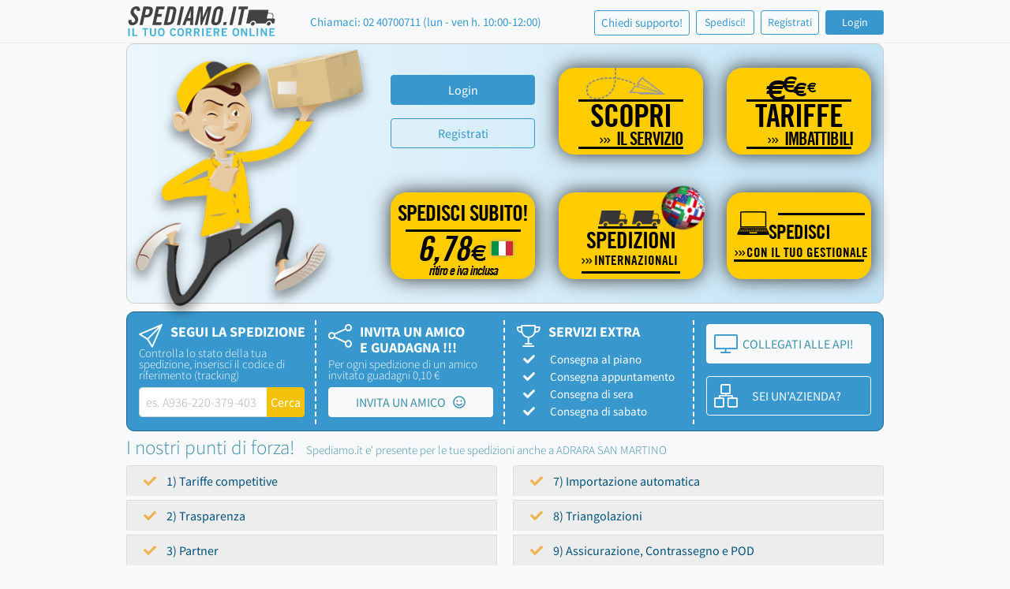

--- FILE ---
content_type: text/html
request_url: https://spediamo.it/spedizioni-a-adrara-san-martino
body_size: 13179
content:
<!doctype html> <html lang=it> <head> <meta charset=utf-8> <meta content="font-src 'self' data: https://fonts.gstatic.com https://*.crisp.chat; style-src  'self' 'unsafe-inline' https://*.crisp.chat; script-src  'self' 'unsafe-inline' https://www.facebook.com https://connect.facebook.net https://www.googletagmanager.com https://www.google-analytics.com https://www.google.com https://www.gstatic.com https://*.crisp.chat; connect-src  'self' https://api.spediamo.it https://connect.facebook.net https://www.google-analytics.com https://stats.g.doubleclick.net https://*.crisp.chat wss://*.crisp.chat; frame-src  'self' https://www.youtube.com https://staticxx.facebook.com https://www.facebook.com https://web.facebook.com https://www.gstatic.com https://www.google.com https://*.crisp.chat; img-src  'self' data: http://www.google-analytics.com https://www.facebook.com https://stats.g.doubleclick.net https://*.crisp.chat https://www.google.com;" http-equiv=Content-Security-Policy> <meta content="width=device-width,initial-scale=1,shrink-to-fit=no" name=viewport> <meta content="Spedizioni ADRARA SAN MARTINO » Puoi spedire un pacco a ADRARA SAN MARTINO, con ritiro a domicilio. Buste pacchi ecc, a partire da 5,57€. Dal tuo corriere espresso online!" name=description> <meta content="spedire,spedizioni,spedizioni multiple,spedizione,spedire pacco,spedire pallet,spedire valigia,spedire online,corriere espresso,ritiro a domicilio" name=keywords> <meta content="Salesteam srl" name=author> <title> Spedizioni ADRARA SAN MARTINO » Spedizione pacchi con corriere espresso a 5,57€ </title> <script src="https://www.googletagmanager.com/gtag/js?id=UA-23714586-1" async></script> <script>function gtag(){dataLayer.push(arguments)}window.dataLayer=window.dataLayer||[],gtag("js",new Date),gtag("config","UA-23714586-1")</script> <link href=logo-spediamo.001.17b72c5836447179801ac8695d519dc2.apple-touch-icon-57x57.png rel=apple-touch-icon sizes=57x57><link href=logo-spediamo.001.17b72c5836447179801ac8695d519dc2.apple-touch-icon-60x60.png rel=apple-touch-icon sizes=60x60><link href=logo-spediamo.001.17b72c5836447179801ac8695d519dc2.apple-touch-icon-72x72.png rel=apple-touch-icon sizes=72x72><link href=logo-spediamo.001.17b72c5836447179801ac8695d519dc2.apple-touch-icon-76x76.png rel=apple-touch-icon sizes=76x76><link href=logo-spediamo.001.17b72c5836447179801ac8695d519dc2.apple-touch-icon-114x114.png rel=apple-touch-icon sizes=114x114><link href=logo-spediamo.001.17b72c5836447179801ac8695d519dc2.apple-touch-icon-120x120.png rel=apple-touch-icon sizes=120x120><link href=logo-spediamo.001.17b72c5836447179801ac8695d519dc2.apple-touch-icon-144x144.png rel=apple-touch-icon sizes=144x144><link href=logo-spediamo.001.17b72c5836447179801ac8695d519dc2.apple-touch-icon-152x152.png rel=apple-touch-icon sizes=152x152><link href=logo-spediamo.001.17b72c5836447179801ac8695d519dc2.apple-touch-icon-180x180.png rel=apple-touch-icon sizes=180x180><meta content=yes name=apple-mobile-web-app-capable><meta content=black-translucent name=apple-mobile-web-app-status-bar-style><meta content=Spediamo.it name=apple-mobile-web-app-title><link href=logo-spediamo.001.17b72c5836447179801ac8695d519dc2.favicon-32x32.png rel=icon sizes=32x32 type=image/png><link href=logo-spediamo.001.17b72c5836447179801ac8695d519dc2.favicon-16x16.png rel=icon sizes=16x16 type=image/png><link href=logo-spediamo.001.17b72c5836447179801ac8695d519dc2.favicon.ico rel="shortcut icon"><meta content=yes name=mobile-web-app-capable><meta content=#fff name=theme-color><meta content=Spediamo.it name=application-name><meta content=#fff name=msapplication-TileColor><meta content=mstile-144x144.png name=msapplication-TileImage><meta content=browserconfig.xml name=msapplication-config><link href=logo-spediamo.001.17b72c5836447179801ac8695d519dc2.apple-touch-startup-image-320x460.png rel=apple-touch-startup-image media="(device-width: 320px) and (device-height: 480px) and (-webkit-device-pixel-ratio: 1)"><link href=logo-spediamo.001.17b72c5836447179801ac8695d519dc2.apple-touch-startup-image-640x920.png rel=apple-touch-startup-image media="(device-width: 320px) and (device-height: 480px) and (-webkit-device-pixel-ratio: 2)"><link href=logo-spediamo.001.17b72c5836447179801ac8695d519dc2.apple-touch-startup-image-640x1096.png rel=apple-touch-startup-image media="(device-width: 320px) and (device-height: 568px) and (-webkit-device-pixel-ratio: 2)"><link href=logo-spediamo.001.17b72c5836447179801ac8695d519dc2.apple-touch-startup-image-750x1294.png rel=apple-touch-startup-image media="(device-width: 375px) and (device-height: 667px) and (-webkit-device-pixel-ratio: 2)"><link href=logo-spediamo.001.17b72c5836447179801ac8695d519dc2.apple-touch-startup-image-1182x2208.png rel=apple-touch-startup-image media="(device-width: 414px) and (device-height: 736px) and (orientation: landscape) and (-webkit-device-pixel-ratio: 3)"><link href=logo-spediamo.001.17b72c5836447179801ac8695d519dc2.apple-touch-startup-image-1242x2148.png rel=apple-touch-startup-image media="(device-width: 414px) and (device-height: 736px) and (orientation: portrait) and (-webkit-device-pixel-ratio: 3)"><link href=logo-spediamo.001.17b72c5836447179801ac8695d519dc2.apple-touch-startup-image-748x1024.png rel=apple-touch-startup-image media="(device-width: 768px) and (device-height: 1024px) and (orientation: landscape) and (-webkit-device-pixel-ratio: 1)"><link href=logo-spediamo.001.17b72c5836447179801ac8695d519dc2.apple-touch-startup-image-768x1004.png rel=apple-touch-startup-image media="(device-width: 768px) and (device-height: 1024px) and (orientation: portrait) and (-webkit-device-pixel-ratio: 1)"><link href=logo-spediamo.001.17b72c5836447179801ac8695d519dc2.apple-touch-startup-image-1496x2048.png rel=apple-touch-startup-image media="(device-width: 768px) and (device-height: 1024px) and (orientation: landscape) and (-webkit-device-pixel-ratio: 2)"><link href=logo-spediamo.001.17b72c5836447179801ac8695d519dc2.apple-touch-startup-image-1536x2008.png rel=apple-touch-startup-image media="(device-width: 768px) and (device-height: 1024px) and (orientation: portrait) and (-webkit-device-pixel-ratio: 2)"><link href=vendors.min.8597dff5e9ac8c28460c.css rel=stylesheet><link href=app.min.b537fe1a5618b1f5d4a5.css rel=stylesheet></head> <body class=bg-light> <div id=fb-root></div> <nav class="bg-light amx-auto main-header navbar navbar-expand-lg navbar-light p-0 sticky-top"> <div class="container p-0 text-truncate"> <a href=/ class=navbar-brand> <svg class=left height=11.944655mm id=svg3780 inkscape:version="0.92.3 (2405546, 2018-03-11)" sodipodi:docname=logocamionpiccolo.svg version=1.1 viewBox="0 0 58.451939 11.944655" width=58.451939mm xmlns=http://www.w3.org/2000/svg xmlns:cc=http://creativecommons.org/ns# xmlns:dc=http://purl.org/dc/elements/1.1/ xmlns:inkscape=http://www.inkscape.org/namespaces/inkscape xmlns:rdf=http://www.w3.org/1999/02/22-rdf-syntax-ns# xmlns:sodipodi=http://sodipodi.sourceforge.net/DTD/sodipodi-0.dtd xmlns:svg=http://www.w3.org/2000/svg> <title>Logo Spediamo.it</title> <g id=layer1 transform=translate(-75.374121,-98.259795)> <g id=text12 transform=matrix(0.96215217,0,0,0.96215217,2.8545325,3.7189205) aria-label=SPEDIAMO.IT style=font-style:normal;font-weight:400;font-size:10.58333302px;line-height:1.25;font-family:sans-serif;letter-spacing:0;word-spacing:0;fill:#424242;fill-opacity:1;stroke:none;stroke-width:.26458332> <path d="m 78.998459,100.24951 q 0.01058,-0.0635 0.01058,-0.11642 0.01058,-0.0529 0.01058,-0.10583 0,-0.359833 -0.169333,-0.486833 -0.169333,-0.137583 -0.359833,-0.137583 -0.3175,0 -0.529167,0.201083 -0.211667,0.1905 -0.296333,0.550333 -0.01058,0.0529 -0.02117,0.10583 0,0.0423 0,0.0952 0,0.26459 0.137583,0.508 0.137584,0.23284 0.34925,0.47625 0.211667,0.23284 0.4445,0.47625 0.243417,0.24342 0.455084,0.52917 0.211666,0.27517 0.34925,0.60325 0.137583,0.3175 0.137583,0.71967 0,0.11641 -0.01058,0.24341 -0.01058,0.11642 -0.04233,0.24342 -0.09525,0.47625 -0.328083,0.84667 -0.232833,0.35983 -0.560917,0.61383 -0.328083,0.24342 -0.740833,0.37042 -0.41275,0.127 -0.867833,0.127 -0.391584,0 -0.687917,-0.127 -0.28575,-0.127 -0.47625,-0.33867 -0.1905,-0.22225 -0.28575,-0.51858 -0.09525,-0.29634 -0.09525,-0.64559 0,-0.11641 0.01058,-0.23283 0.01058,-0.127 0.03175,-0.254 l 1.280583,-0.17992 q -0.02117,0.0952 -0.02117,0.17992 0,0.0847 0,0.16933 0,0.40217 0.148167,0.60325 0.148166,0.20109 0.41275,0.20109 0.338666,0 0.582083,-0.17992 0.254,-0.17992 0.328083,-0.51858 0.03175,-0.13759 0.03175,-0.26459 0,-0.29633 -0.137583,-0.53975 -0.137583,-0.254 -0.34925,-0.48683 -0.211667,-0.23283 -0.455083,-0.46567 -0.232834,-0.23283 -0.4445,-0.508 -0.211667,-0.27516 -0.34925,-0.59266 -0.137583,-0.3175 -0.137583,-0.73025 0,-0.23284 0.0635,-0.51859 0.201084,-0.920746 0.836084,-1.40758 0.635,-0.497416 1.608666,-0.497416 0.73025,0 1.0795,0.423333 0.359834,0.423333 0.359834,1.11125 0,0.08467 -0.01058,0.15875 0,0.07408 -0.01058,0.158753 z" id=path3796 style="font-style:italic;font-variant:normal;font-weight:700;font-stretch:normal;font-size:10.58333302px;font-family:'TradeGothic LT CondEighteen';font-variant-ligatures:normal;font-variant-caps:normal;font-variant-numeric:normal;font-feature-settings:normal;text-align:start;writing-mode:lr-tb;text-anchor:start;fill:#424242;fill-opacity:1;stroke-width:.26458332"/> <path d="m 82.283095,101.79468 h 0.508 q 0.3175,0 0.53975,-0.0529 0.232833,-0.0529 0.391583,-0.1905 0.15875,-0.13758 0.264584,-0.35983 0.105833,-0.23284 0.179916,-0.5715 0.0635,-0.29634 0.0635,-0.51859 0,-0.370413 -0.211666,-0.507996 -0.211667,-0.148167 -0.719667,-0.148167 h -0.508 z m -2.2225,4.21216 1.651,-7.641163 h 1.883833 q 0.994834,0 1.481667,0.338667 0.497417,0.338666 0.497417,1.132416 0,0.33867 -0.09525,0.78317 -0.137584,0.61383 -0.370417,1.04775 -0.232833,0.42333 -0.582083,0.6985 -0.34925,0.26458 -0.8255,0.39158 -0.47625,0.11642 -1.0795,0.11642 h -0.5715 l -0.677333,3.13266 z" id=path3798 style="font-style:italic;font-variant:normal;font-weight:700;font-stretch:normal;font-size:10.58333302px;font-family:'TradeGothic LT CondEighteen';-inkscape-font-specification:'TradeGothic LT CondEighteen, Bold Italic';font-variant-ligatures:normal;font-variant-caps:normal;font-variant-numeric:normal;font-feature-settings:normal;text-align:start;writing-mode:lr-tb;text-anchor:start;fill:#424242;fill-opacity:1;stroke-width:.26458332" inkscape:connector-curvature=0 /> <path d="m 85.352262,106.00684 1.651,-7.641163 h 3.513667 l -0.254,1.143 h -2.201333 l -0.423334,1.968503 h 1.693333 l -0.243416,1.143 h -1.693333 l -0.486834,2.24366 h 2.3495 l -0.243417,1.143 z" id=path3800 style="font-style:italic;font-variant:normal;font-weight:700;font-stretch:normal;font-size:10.58333302px;font-family:'TradeGothic LT CondEighteen';-inkscape-font-specification:'TradeGothic LT CondEighteen, Bold Italic';font-variant-ligatures:normal;font-variant-caps:normal;font-variant-numeric:normal;font-feature-settings:normal;text-align:start;writing-mode:lr-tb;text-anchor:start;fill:#424242;fill-opacity:1;stroke-width:.26458332" inkscape:connector-curvature=0 /> <path d="m 91.589648,104.92734 h 0.455083 q 0.518583,0 0.772583,-0.23283 0.264584,-0.23283 0.391584,-0.83608 l 0.73025,-3.34434 q 0.0635,-0.26458 0.0635,-0.47625 0,-0.338663 -0.1905,-0.465663 -0.179917,-0.127 -0.582084,-0.127 h -0.455083 z m 0.105833,-6.561663 h 1.947333 q 1.672167,0 1.672167,1.502833 0,0.35983 -0.09525,0.80433 l -0.656167,3.02684 q -0.254,1.18533 -0.899583,1.74625 -0.645583,0.56091 -1.672167,0.56091 h -1.947333 z" id=path3802 style="font-style:italic;font-variant:normal;font-weight:700;font-stretch:normal;font-size:10.58333302px;font-family:'TradeGothic LT CondEighteen';-inkscape-font-specification:'TradeGothic LT CondEighteen, Bold Italic';font-variant-ligatures:normal;font-variant-caps:normal;font-variant-numeric:normal;font-feature-settings:normal;text-align:start;writing-mode:lr-tb;text-anchor:start;fill:#424242;fill-opacity:1;stroke-width:.26458332" inkscape:connector-curvature=0 /> <path d="m 95.516066,106.00684 1.651,-7.641163 h 1.312333 l -1.651,7.641163 z" id=path3804 style="font-style:italic;font-variant:normal;font-weight:700;font-stretch:normal;font-size:10.58333302px;font-family:'TradeGothic LT CondEighteen';-inkscape-font-specification:'TradeGothic LT CondEighteen, Bold Italic';font-variant-ligatures:normal;font-variant-caps:normal;font-variant-numeric:normal;font-feature-settings:normal;text-align:start;writing-mode:lr-tb;text-anchor:start;fill:#424242;fill-opacity:1;stroke-width:.26458332" inkscape:connector-curvature=0 /> <path d="m 100.07054,103.17051 h 1.05833 l 0.1905,-3.280833 h -0.0212 z m -1.03717,2.83633 h -1.27 l 3.05858,-7.641163 h 1.62984 l -0.24342,7.641163 h -1.27 l 0.127,-1.69333 h -1.439334 z" id=path3806 style="font-style:italic;font-variant:normal;font-weight:700;font-stretch:normal;font-size:10.58333302px;font-family:'TradeGothic LT CondEighteen';-inkscape-font-specification:'TradeGothic LT CondEighteen, Bold Italic';font-variant-ligatures:normal;font-variant-caps:normal;font-variant-numeric:normal;font-feature-settings:normal;text-align:start;writing-mode:lr-tb;text-anchor:start;fill:#424242;fill-opacity:1;stroke-width:.26458332" inkscape:connector-curvature=0 /> <path d="m 109.8745,98.365677 -1.651,7.641163 h -1.14299 l 1.29116,-5.969 h -0.0212 l -2.47649,5.969 h -0.635 l 0.10583,-5.969 h -0.0212 l -1.29116,5.969 h -1.143 l 1.651,-7.641163 h 1.72508 l -0.0423,4.466163 h 0.0212 l 1.905,-4.466163 z" id=path3808 style="font-style:italic;font-variant:normal;font-weight:700;font-stretch:normal;font-size:10.58333302px;font-family:'TradeGothic LT CondEighteen';-inkscape-font-specification:'TradeGothic LT CondEighteen, Bold Italic';font-variant-ligatures:normal;font-variant-caps:normal;font-variant-numeric:normal;font-feature-settings:normal;text-align:start;writing-mode:lr-tb;text-anchor:start;fill:#424242;fill-opacity:1;stroke-width:.26458332" inkscape:connector-curvature=0 /> <path d="m 111.14798,104.12301 q -0.0423,0.17992 -0.0423,0.35983 0,0.24342 0.127,0.37042 0.127,0.11642 0.43392,0.11642 0.40217,0 0.59267,-0.20109 0.1905,-0.21166 0.28575,-0.64558 l 0.83608,-3.8735 q 0.0529,-0.23283 0.0529,-0.370416 0,-0.243417 -0.127,-0.359834 -0.127,-0.116416 -0.43392,-0.116416 -0.40217,0 -0.60325,0.211666 -0.1905,0.201084 -0.28575,0.635 z m -0.46567,-3.90525 q 0.0847,-0.402166 0.28575,-0.762 0.20108,-0.359833 0.49742,-0.624416 0.30691,-0.264584 0.71966,-0.41275 0.41275,-0.15875 0.93134,-0.15875 0.85725,0 1.24883,0.41275 0.40217,0.402166 0.40217,1.026583 0,0.254 -0.0635,0.518583 l -0.85725,3.937 q -0.0847,0.40217 -0.28575,0.762 -0.20109,0.35983 -0.508,0.62442 -0.29634,0.26458 -0.70909,0.42333 -0.41275,0.14817 -0.93133,0.14817 -0.85725,0 -1.25942,-0.40217 -0.39158,-0.41275 -0.39158,-1.03717 0,-0.24341 0.0635,-0.51858 z" id=path3810 style="font-style:italic;font-variant:normal;font-weight:700;font-stretch:normal;font-size:10.58333302px;font-family:'TradeGothic LT CondEighteen';-inkscape-font-specification:'TradeGothic LT CondEighteen, Bold Italic';font-variant-ligatures:normal;font-variant-caps:normal;font-variant-numeric:normal;font-feature-settings:normal;text-align:start;writing-mode:lr-tb;text-anchor:start;fill:#424242;fill-opacity:1;stroke-width:.26458332" inkscape:connector-curvature=0 /> <path d="m 114.64048,106.00684 0.26458,-1.24883 h 1.24884 l -0.26459,1.24883 z" id=path3812 style="font-style:italic;font-variant:normal;font-weight:700;font-stretch:normal;font-size:10.58333302px;font-family:'TradeGothic LT CondEighteen';-inkscape-font-specification:'TradeGothic LT CondEighteen, Bold Italic';font-variant-ligatures:normal;font-variant-caps:normal;font-variant-numeric:normal;font-feature-settings:normal;text-align:start;writing-mode:lr-tb;text-anchor:start;fill:#424242;fill-opacity:1;stroke-width:.26458332" inkscape:connector-curvature=0 /> <path d="m 117.26151,106.00684 1.651,-7.641163 h 1.31233 l -1.651,7.641163 z" id=path3814 style="font-style:italic;font-variant:normal;font-weight:700;font-stretch:normal;font-size:10.58333302px;font-family:'TradeGothic LT CondEighteen';-inkscape-font-specification:'TradeGothic LT CondEighteen, Bold Italic';font-variant-ligatures:normal;font-variant-caps:normal;font-variant-numeric:normal;font-feature-settings:normal;text-align:start;writing-mode:lr-tb;text-anchor:start;fill:#424242;fill-opacity:1;stroke-width:.26458332" inkscape:connector-curvature=0 /> <path d="m 122.17581,99.508677 h -1.27 l 0.254,-1.143 h 3.85234 l -0.254,1.143 h -1.27 l -1.397,6.498163 h -1.31234 z" id=path3816 style="font-style:italic;font-variant:normal;font-weight:700;font-stretch:normal;font-size:10.58333302px;font-family:'TradeGothic LT CondEighteen';-inkscape-font-specification:'TradeGothic LT CondEighteen, Bold Italic';font-variant-ligatures:normal;font-variant-caps:normal;font-variant-numeric:normal;font-feature-settings:normal;text-align:start;writing-mode:lr-tb;text-anchor:start;fill:#424242;fill-opacity:1;stroke-width:.26458332" inkscape:connector-curvature=0 /> </g> <g id=text16 transform=matrix(0.95818494,0,0,0.95818494,3.1517731,4.6082053) aria-label="PER LE TUE SPEDIZIONI ONLINE" style=font-style:normal;font-weight:400;font-size:10.58333302px;line-height:1.25;font-family:sans-serif;letter-spacing:0;word-spacing:0;fill:#41b1d8;fill-opacity:1;stroke:none;stroke-width:.26458332> <path d="m 75.374121,110.15859 v -3.31117 h 0.632883 v 3.31117 z" id=path3819 style="font-style:normal;font-variant:normal;font-weight:400;font-stretch:normal;font-size:4.58611107px;font-family:'TradeGothic LT';-inkscape-font-specification:'TradeGothic LT';letter-spacing:.26458332px;fill:#41b1d8;fill-opacity:1;stroke-width:.26458332" inkscape:connector-curvature=0 /> <path d="m 77.083257,110.15859 v -3.31117 h 0.632884 v 2.77918 h 1.440039 v 0.53199 z" id=path3821 style="font-style:normal;font-variant:normal;font-weight:400;font-stretch:normal;font-size:4.58611107px;font-family:'TradeGothic LT';-inkscape-font-specification:'TradeGothic LT';letter-spacing:.26458332px;fill:#41b1d8;fill-opacity:1;stroke-width:.26458332" inkscape:connector-curvature=0 /> <path d="m 83.663009,106.84283 v 0.53199 h -0.866775 v 2.78377 h -0.632883 v -2.78377 h -0.866775 v -0.53199 z" id=path3823 style="font-style:normal;font-variant:normal;font-weight:400;font-stretch:normal;font-size:4.58611107px;font-family:'TradeGothic LT';-inkscape-font-specification:'TradeGothic LT';letter-spacing:.26458332px;fill:#41b1d8;fill-opacity:1;stroke-width:.26458332" inkscape:connector-curvature=0 /> <path d="m 86.315309,106.84742 h 0.632883 v 2.07292 q 0,0.36231 -0.105481,0.60996 -0.100894,0.24306 -0.279752,0.3944 -0.174273,0.15134 -0.403578,0.21555 -0.229306,0.0642 -0.481542,0.0642 -0.252236,0 -0.481542,-0.0642 -0.229305,-0.0642 -0.408163,-0.21555 -0.174273,-0.15134 -0.279753,-0.3944 -0.100895,-0.24765 -0.100895,-0.60996 v -2.07292 h 0.632884 v 2.10044 q 0,0.40358 0.155927,0.56409 0.160514,0.16051 0.481542,0.16051 0.321028,0 0.476956,-0.16051 0.160514,-0.16051 0.160514,-0.56409 z" id=path3825 style="font-style:normal;font-variant:normal;font-weight:400;font-stretch:normal;font-size:4.58611107px;font-family:'TradeGothic LT';-inkscape-font-specification:'TradeGothic LT';letter-spacing:.26458332px;fill:#41b1d8;fill-opacity:1;stroke-width:.26458332" inkscape:connector-curvature=0 /> <path d="m 89.884901,108.50301 q 0,-0.58703 -0.183444,-0.87595 -0.183445,-0.29351 -0.573264,-0.29351 -0.38982,0 -0.573264,0.29351 -0.183444,0.28892 -0.183444,0.87595 -0.0092,0.58702 0.174272,0.88053 0.18803,0.28892 0.582436,0.28892 0.389819,0 0.573264,-0.28892 0.183444,-0.29351 0.183444,-0.88053 z m 0.632884,0 q 0,0.81632 -0.353131,1.26118 -0.353131,0.44026 -1.036461,0.44026 -0.683331,0 -1.036461,-0.44026 -0.353131,-0.44486 -0.353131,-1.26118 0,-0.81633 0.353131,-1.2566 0.35313,-0.44485 1.036461,-0.44485 0.68333,0 1.036461,0.44485 0.353131,0.44027 0.353131,1.2566 z" id=path3827 style="font-style:normal;font-variant:normal;font-weight:400;font-stretch:normal;font-size:4.58611107px;font-family:'TradeGothic LT';-inkscape-font-specification:'TradeGothic LT';letter-spacing:.26458332px;fill:#41b1d8;fill-opacity:1;stroke-width:.26458332" inkscape:connector-curvature=0 /> <path d="m 94.640886,107.8105 q -0.06879,-0.21096 -0.220133,-0.34395 -0.146756,-0.133 -0.380647,-0.133 -0.316442,0 -0.499886,0.29351 -0.178859,0.28892 -0.178859,0.87595 -0.01376,1.16945 0.697089,1.16945 0.105481,0 0.192617,-0.0229 0.09172,-0.0229 0.1651,-0.078 0.07796,-0.055 0.146755,-0.14676 0.07338,-0.0963 0.14217,-0.24306 l 0.587022,0.15593 q -0.146755,0.43109 -0.463197,0.65123 -0.311856,0.21554 -0.770467,0.21554 -0.637469,0 -0.986014,-0.44026 -0.343958,-0.44486 -0.343958,-1.26118 0,-0.81633 0.343958,-1.2566 0.348545,-0.44485 0.986014,-0.44485 0.476956,0 0.756709,0.21555 0.279752,0.21096 0.398991,0.65581 z" id=path3829 style="font-style:normal;font-variant:normal;font-weight:400;font-stretch:normal;font-size:4.58611107px;font-family:'TradeGothic LT';-inkscape-font-specification:'TradeGothic LT';letter-spacing:.26458332px;fill:#41b1d8;fill-opacity:1;stroke-width:.26458332" inkscape:connector-curvature=0 /> <path d="m 97.942979,108.50301 q 0,-0.58703 -0.183444,-0.87595 -0.183445,-0.29351 -0.573264,-0.29351 -0.38982,0 -0.573264,0.29351 -0.183445,0.28892 -0.183445,0.87595 -0.0092,0.58702 0.174273,0.88053 0.18803,0.28892 0.582436,0.28892 0.389819,0 0.573264,-0.28892 0.183444,-0.29351 0.183444,-0.88053 z m 0.632883,0 q 0,0.81632 -0.35313,1.26118 -0.353131,0.44026 -1.036461,0.44026 -0.683331,0 -1.036461,-0.44026 -0.353131,-0.44486 -0.353131,-1.26118 0,-0.81633 0.353131,-1.2566 0.35313,-0.44485 1.036461,-0.44485 0.68333,0 1.036461,0.44485 0.35313,0.44027 0.35313,1.2566 z" id=path3831 style="font-style:normal;font-variant:normal;font-weight:400;font-stretch:normal;font-size:4.58611107px;font-family:'TradeGothic LT';-inkscape-font-specification:'TradeGothic LT';letter-spacing:.26458332px;fill:#41b1d8;fill-opacity:1;stroke-width:.26458332" inkscape:connector-curvature=0 /> <path d="m 99.977659,108.29663 h 0.467781 q 0.37148,0 0.50906,-0.11465 0.13758,-0.11924 0.13758,-0.35313 0,-0.23389 -0.13758,-0.34855 -0.13758,-0.11924 -0.39899,-0.11924 h -0.577851 z m -0.632884,1.86196 v -3.31117 h 1.320805 q 0.27975,0 0.48154,0.078 0.20179,0.0734 0.32561,0.20638 0.12841,0.133 0.18803,0.31185 0.0642,0.17886 0.0642,0.38524 0.005,0.30727 -0.15134,0.53657 -0.15135,0.22931 -0.45403,0.31644 l 0.72919,1.47673 h -0.70167 l -0.62371,-1.34831 h -0.545751 v 1.34831 z" id=path3833 style="font-style:normal;font-variant:normal;font-weight:400;font-stretch:normal;font-size:4.58611107px;font-family:'TradeGothic LT';-inkscape-font-specification:'TradeGothic LT';letter-spacing:.26458332px;fill:#41b1d8;fill-opacity:1;stroke-width:.26458332" inkscape:connector-curvature=0 /> <path d="m 103.30562,108.29663 h 0.46778 q 0.37148,0 0.50906,-0.11465 0.13758,-0.11924 0.13758,-0.35313 0,-0.23389 -0.13758,-0.34855 -0.13758,-0.11924 -0.39899,-0.11924 h -0.57785 z m -0.63288,1.86196 v -3.31117 h 1.3208 q 0.27975,0 0.48154,0.078 0.20179,0.0734 0.32561,0.20638 0.12841,0.133 0.18803,0.31185 0.0642,0.17886 0.0642,0.38524 0.005,0.30727 -0.15134,0.53657 -0.15135,0.22931 -0.45403,0.31644 l 0.72919,1.47673 h -0.70167 l -0.62371,-1.34831 h -0.54575 v 1.34831 z" id=path3835 style="font-style:normal;font-variant:normal;font-weight:400;font-stretch:normal;font-size:4.58611107px;font-family:'TradeGothic LT';-inkscape-font-specification:'TradeGothic LT';letter-spacing:.26458332px;fill:#41b1d8;fill-opacity:1;stroke-width:.26458332" inkscape:connector-curvature=0 /> <path d="m 106.08784,110.15859 v -3.31117 h 0.63288 v 3.31117 z" id=path3837 style="font-style:normal;font-variant:normal;font-weight:400;font-stretch:normal;font-size:4.58611107px;font-family:'TradeGothic LT';-inkscape-font-specification:'TradeGothic LT';letter-spacing:.26458332px;fill:#41b1d8;fill-opacity:1;stroke-width:.26458332" inkscape:connector-curvature=0 /> <path d="m 107.82449,110.15859 v -3.31117 h 2.19216 v 0.53199 h -1.55928 v 0.78881 h 1.13277 v 0.53199 h -1.13277 v 0.92639 h 1.60973 v 0.53199 z" id=path3839 style="font-style:normal;font-variant:normal;font-weight:400;font-stretch:normal;font-size:4.58611107px;font-family:'TradeGothic LT';-inkscape-font-specification:'TradeGothic LT';letter-spacing:.26458332px;fill:#41b1d8;fill-opacity:1;stroke-width:.26458332" inkscape:connector-curvature=0 /> <path d="m 111.49806,108.29663 h 0.46778 q 0.37148,0 0.50906,-0.11465 0.13758,-0.11924 0.13758,-0.35313 0,-0.23389 -0.13758,-0.34855 -0.13758,-0.11924 -0.39899,-0.11924 h -0.57785 z m -0.63289,1.86196 v -3.31117 h 1.3208 q 0.27976,0 0.48155,0.078 0.20178,0.0734 0.32561,0.20638 0.12841,0.133 0.18803,0.31185 0.0642,0.17886 0.0642,0.38524 0.005,0.30727 -0.15135,0.53657 -0.15134,0.22931 -0.45402,0.31644 l 0.72919,1.47673 h -0.70167 l -0.62372,-1.34831 h -0.54574 v 1.34831 z" id=path3841 style="font-style:normal;font-variant:normal;font-weight:400;font-stretch:normal;font-size:4.58611107px;font-family:'TradeGothic LT';-inkscape-font-specification:'TradeGothic LT';letter-spacing:.26458332px;fill:#41b1d8;fill-opacity:1;stroke-width:.26458332" inkscape:connector-curvature=0 /> <path d="m 114.22065,110.15859 v -3.31117 h 2.19216 v 0.53199 h -1.55927 v 0.78881 h 1.13276 v 0.53199 h -1.13276 v 0.92639 h 1.60972 v 0.53199 z" id=path3843 style="font-style:normal;font-variant:normal;font-weight:400;font-stretch:normal;font-size:4.58611107px;font-family:'TradeGothic LT';-inkscape-font-specification:'TradeGothic LT';letter-spacing:.26458332px;fill:#41b1d8;fill-opacity:1;stroke-width:.26458332" inkscape:connector-curvature=0 /> <path d="m 120.84942,108.50301 q 0,-0.58703 -0.18344,-0.87595 -0.18345,-0.29351 -0.57327,-0.29351 -0.38982,0 -0.57326,0.29351 -0.18345,0.28892 -0.18345,0.87595 -0.009,0.58702 0.17428,0.88053 0.18803,0.28892 0.58243,0.28892 0.38982,0 0.57327,-0.28892 0.18344,-0.29351 0.18344,-0.88053 z m 0.63288,0 q 0,0.81632 -0.35313,1.26118 -0.35313,0.44026 -1.03646,0.44026 -0.68333,0 -1.03646,-0.44026 -0.35313,-0.44486 -0.35313,-1.26118 0,-0.81633 0.35313,-1.2566 0.35313,-0.44485 1.03646,-0.44485 0.68333,0 1.03646,0.44485 0.35313,0.44027 0.35313,1.2566 z" id=path3845 style="font-style:normal;font-variant:normal;font-weight:400;font-stretch:normal;font-size:4.58611107px;font-family:'TradeGothic LT';-inkscape-font-specification:'TradeGothic LT';letter-spacing:.26458332px;fill:#41b1d8;fill-opacity:1;stroke-width:.26458332" inkscape:connector-curvature=0 /> <path d="m 122.26497,110.15859 v -3.31117 h 0.6604 l 1.30246,2.25637 h 0.009 v -2.25637 h 0.59619 v 3.31117 h -0.60995 l -1.3529,-2.35726 h -0.009 v 2.35726 z" id=path3847 style="font-style:normal;font-variant:normal;font-weight:400;font-stretch:normal;font-size:4.58611107px;font-family:'TradeGothic LT';-inkscape-font-specification:'TradeGothic LT';letter-spacing:.26458332px;fill:#41b1d8;fill-opacity:1;stroke-width:.26458332" inkscape:connector-curvature=0 /> <path d="m 125.82998,110.15859 v -3.31117 h 0.63288 v 2.77918 h 1.44004 v 0.53199 z" id=path3849 style="font-style:normal;font-variant:normal;font-weight:400;font-stretch:normal;font-size:4.58611107px;font-family:'TradeGothic LT';-inkscape-font-specification:'TradeGothic LT';letter-spacing:.26458332px;fill:#41b1d8;fill-opacity:1;stroke-width:.26458332" inkscape:connector-curvature=0 /> <path d="m 128.73451,110.15859 v -3.31117 h 0.63289 v 3.31117 z" id=path3851 style="font-style:normal;font-variant:normal;font-weight:400;font-stretch:normal;font-size:4.58611107px;font-family:'TradeGothic LT';-inkscape-font-specification:'TradeGothic LT';letter-spacing:.26458332px;fill:#41b1d8;fill-opacity:1;stroke-width:.26458332" inkscape:connector-curvature=0 /> <path d="m 130.45741,110.15859 v -3.31117 h 0.6604 l 1.30245,2.25637 h 0.009 v -2.25637 h 0.59619 v 3.31117 h -0.60995 l -1.3529,-2.35726 h -0.009 v 2.35726 z" id=path3853 style="font-style:normal;font-variant:normal;font-weight:400;font-stretch:normal;font-size:4.58611107px;font-family:'TradeGothic LT';-inkscape-font-specification:'TradeGothic LT';letter-spacing:.26458332px;fill:#41b1d8;fill-opacity:1;stroke-width:.26458332" inkscape:connector-curvature=0 /> <path d="m 134.04993,110.15859 v -3.31117 h 2.19216 v 0.53199 h -1.55927 v 0.78881 h 1.13277 v 0.53199 h -1.13277 v 0.92639 h 1.60972 v 0.53199 z" id=path3855 style="font-style:normal;font-variant:normal;font-weight:400;font-stretch:normal;font-size:4.58611107px;font-family:'TradeGothic LT';-inkscape-font-specification:'TradeGothic LT';letter-spacing:.26458332px;fill:#41b1d8;fill-opacity:1;stroke-width:.26458332" inkscape:connector-curvature=0 /> </g> <path d="m 124.50453,105.8774 c -0.16945,-0.10638 -0.25452,-0.27837 -0.25452,-0.51451 0,-0.7995 1.12282,-1.24317 1.46701,-0.57967 0.16377,0.31568 -0.0197,0.79708 -0.39145,1.02689 -0.25791,0.15945 -0.6262,0.18964 -0.82104,0.0672 z m 6.39255,0.0297 c -0.40275,-0.22274 -0.44161,-0.70796 -0.0889,-1.10874 0.49954,-0.56752 1.30064,-0.40065 1.29262,0.26924 -0.004,0.32503 -0.26296,0.68915 -0.58629,0.82399 -0.17355,0.0724 -0.49986,0.0806 -0.6175,0.0155 z m -8.47555,-0.82927 c -0.0492,-0.0128 -0.0645,-0.0453 -0.0502,-0.10644 0.0324,-0.13767 1.11082,-5.28923 1.11082,-5.305885 0,-0.0082 1.74561,-0.01485 3.87914,-0.01485 3.07702,0 3.87888,0.01046 3.87791,0.05051 -7.7e-4,0.02777 -0.0542,0.295984 -0.11888,0.596015 -0.0648,0.30002 -0.10508,0.55776 -0.0898,0.57276 0.0154,0.015 0.33707,0.0333 0.71489,0.0405 0.6816,0.013 0.68865,0.0141 0.90916,0.13776 0.27154,0.15227 0.46092,0.41379 0.52572,0.72596 0.0406,0.19545 0.0335,0.28981 -0.0565,0.75318 -0.0566,0.29134 -0.0933,0.54518 -0.0816,0.5641 0.0117,0.0189 0.13975,0.0344 0.28461,0.0344 0.23722,0 0.27509,0.0118 0.38149,0.11812 0.065,0.065 0.11796,0.16041 0.11777,0.21212 -5e-4,0.11728 -0.30351,1.5452 -0.34079,1.60554 -0.0291,0.0472 -0.66092,0.0615 -0.82059,0.0188 -0.0755,-0.0201 -0.0911,-0.0527 -0.0918,-0.19138 -0.002,-0.50365 -0.4477,-0.89078 -1.02005,-0.8874 -0.23048,9.6e-4 -0.31934,0.0244 -0.56572,0.14638 -0.33965,0.16823 -0.53631,0.35661 -0.72579,0.69523 l -0.13567,0.24243 h -1.91581 -1.91581 l -0.0525,-0.26264 c -0.11904,-0.59456 -0.59046,-0.90904 -1.20369,-0.80302 -0.46534,0.0805 -0.91887,0.42562 -1.13218,0.86157 l -0.10973,0.2243 -0.65188,-0.005 c -0.35855,-0.003 -0.68373,-0.0129 -0.72263,-0.0232 z m 10.42228,-2.3764 c 0.12159,-0.54881 0.11994,-0.80047 -0.007,-1.05506 -0.11155,-0.2238 -0.26267,-0.35439 -0.51197,-0.44234 -0.22285,-0.0786 -1.29649,-0.0829 -1.36076,-0.006 -0.042,0.0505 -0.41058,1.7216 -0.41058,1.86112 0,0.0615 0.096,0.0663 1.10033,0.0566 l 1.10034,-0.0109 z" id=path12 style=fill:#424242;fill-opacity:1;stroke-width:.04040767 inkscape:connector-curvature=0 /> </g> </svg> </a> <a class="aactive anavbar-toggler collapsed d-lg-none menu-button" id=sidemenu-toggle aria-controls=navbarToggler aria-expanded=false aria-label="Toggle navigation" data-target=#navbarToggler data-toggle=collapse> <span class="line line-1"></span> <span class="line line-2"></span> <span class="line line-3"></span> </a> <div class="d-none collapse container d-lg-flex navbar-collapse pr-0" id=navbarToggler> <ul class="justify-content-center flex-fill navbar-nav w-100"> <li class="d-none nav-item d-xl-block float-left my-auto"> <a href=/supporto class="btn btn-link btn-chiamaci d-inline" id=callHeader>Chiamaci: 02 40700711 (lun - ven h. 10:00-12:00)</a> </li> <li class="nav-item justify-content-center d-xl-none my-auto text-center"> <a href=/supporto class="btn btn-link btn-chiamaci d-inline" id=callHeader1>Chiamaci:</a> <a href=tel:+390240700711 class="btn btn-link btn-chiamaci d-inline" id=callHeader2>02 40700711</a> <a href=/supporto class="btn btn-link btn-chiamaci d-inline" id=callHeader3>(lun - ven h. 10:00-12:00)</a> </li> </ul> <ul class="w-100 flex-fill navbar-nav justify-content-end ml-auto"> <li class="d-none d-lg-block nav-item v-align-small-btn"> <a href=/supporto class="btn btn-sm btn-outline-primary chiedi-supporto" id=supportoHeader>Chiedi supporto!</a> </li> <li class="d-none d-lg-block nav-item v-align-small-btn"> <a href=/spediamo class="btn btn-sm ml-lg-2 btn-outline-primary spedisci">Spedisci!</a> </li> <li class="d-none d-lg-block nav-item v-align-small-btn"> <a href=/registrati class="d-none btn btn-sm ml-lg-2 btn-outline-primary registrati">Registrati</a> </li> <li class="d-none d-lg-block nav-item v-align-small-btn"> <a href=/app/v1#login class="d-none btn btn-sm ml-lg-2 btn-primary login">Login</a> </li> <li class="d-none d-lg-block nav-item v-align-small-btn"> <a href=javascript:void(0); class="d-none btn btn-sm ml-lg-2 btn-primary logout">Logout</a> </li> <li class="nav-item v-align-small-btn d-flex d-lg-none justify-content-center mb-1"> <a href=/spediamo class="btn btn-sm btn-outline-primary spedisci mx-autoa">Spedisci!</a> <a href=/registrati class="btn btn-sm ml-lg-2 btn-outline-primary registrati mx-auto">Registrati</a> <a href=/app/v1#login class="btn btn-sm ml-lg-2 btn-primary login mr-2">Login</a> <a href=javascript:void(0); class="btn btn-sm ml-lg-2 btn-primary logout ml-2 mr-2">Logout</a> </li> </ul> </div> </div> </nav> <header class="text-white atext-center bg-light disable-highlight mainheader"> <div class=container> <div class="row test01"> <div class="d-none d-lg-block col-12 col-lg-4"> <img alt="spediamo.it logo" src=man.001.png height=350 class=man> </div> <div class="col-12 col-lg-8"> <div class=row> <div class="col-12 col-sm-4 sp-button-container mb-5"> <div class="d-none my-auto h-100 mx-auto row login-registrati-buttons-row"> <div class="col-6 col-sm-12 my-auto"> <a href=/app/v1#login class="btn btn-block btn-primary login mx-auto" tabindex=1> Login </a> </div> <div class="col-6 col-sm-12 my-auto"> <a href=/registrati class="btn btn-block btn-outline-primary mx-auto registrati"> Registrati </a> </div> </div> <div class="d-none my-auto h-100 mx-auto row entra-ricarica-buttons-row"> <div class="col-6 col-sm-12 my-auto"> <a href=/spediamo class="btn btn-block btn-primary enter mx-autoa text-truncate" tabindex=1 autofocus> <span>Entra</span> <span class=username></span> </a> </div> <div class="col-6 col-sm-12 my-auto"> <a href=/spediamo class="btn btn-block btn-outline-primary mx-autoa recharge"> Ricarica </a> </div> </div> </div> <div class="d-block d-sm-none col-12 col-sm-4 mb-5 mb-lg-0 sp-button-container"> <a href=/spediamo class="mx-auto spedisci-subito"> <span class=first-row></span> <h1 class=spediscisubito>SPEDISCI SUBITO!</h1> <span class=row></span> <span class=prezzo> <span class=value>6,78</span> <span class=euro>€</span> <img alt=italy src=italy.001.svg height=18 class=italy> </span> <span class=ivainclusa>ritiro e iva inclusa</span> </a> </div> <div class="col-12 col-sm-4 sp-button-container mb-5"> <a href=/scopri-il-servizio class="mx-auto scopri-il-servizio"> <img alt=airplane src=dashedpath.001.png height=40 class=dashedpath> <img alt=airplane src=aspettacorriere.001.png height=40 class=airplane2> <span class=first-row></span> <span class=scopri>SCOPRI</span> <div class=chevrons> <img alt="first arrow" src=chevron-right.001.svg height=12 class=first> <img alt="second arrow" src=chevron-right.001.svg height=12 class=second> <img alt="third arrow" src=chevron-right.001.svg height=12 class=third> </div> <span class=il-servizio>IL SERVIZIO</span> <span class=second-row></span> </a> </div> <div class="col-12 col-sm-4 sp-button-container mb-5"> <a href=/tariffe class="mx-auto tariffe-imbattibili"> <span class=euros> <span class=first>€</span> <span class=second>€</span> <span class=third>€</span> <span class=fourth>€</span> </span> <span class=first-row></span> <span class=tariffe>TARIFFE</span> <div class=chevrons> <img alt="first arrow" src=chevron-right.001.svg height=12 class=first> <img alt="second arrow" src=chevron-right.001.svg height=12 class=second> <img alt="third arrow" src=chevron-right.001.svg height=12 class=third> </div> <span class=imbattibili>IMBATTIBILI</span> <span class=second-row></span> </a> </div> </div> <div class=row> <div class="d-none col-12 col-sm-4 d-sm-block mb-5 mb-lg-0 sp-button-container"> <a href=/spediamo class="mx-auto spedisci-subito"> <span class=first-row></span> <h1 class=spediscisubito>SPEDISCI SUBITO!</h1> <span class=row></span> <span class=prezzo> <span class=value>6,78</span> <span class=euro>€</span> <img alt=italy src=italy.001.svg height=18 class=italy> </span> <span class=ivainclusa>ritiro e iva inclusa</span> </a> </div> <div class="col-12 col-sm-4 sp-button-container mb-5 mb-lg-0"> <a href=/spedizioni-internazionali class="mx-auto spedizioni-internazionali"> <img alt="first truck" src=truck36x20.001.png height=20 class=first-truck> <img alt="second truck" src=truck36x20.001.png height=20 class=second-truck> <img alt=sphere src=sphere64x64.001.png class=sphere> <span class=first-row></span> <h1 class=spedizioni>SPEDIZIONI</h1> <div class=chevrons> <img alt="first arrow" src=chevron-right.001.svg height=12 class=first> <img alt="second arrow" src=chevron-right.001.svg height=12 class=second> <img alt="third arrow" src=chevron-right.001.svg height=12 class=third> </div> <span class=internazionali>INTERNAZIONALI</span> <span class=second-row></span> </a> </div> <div class="col-12 col-sm-4 sp-button-container"> <a href=/spedisci-col-gestionale class="mx-auto spedisci-gestionale"> <span class=first-row></span> <img alt=laptop src=laptop.001.svg height=38 class=laptop> <span class=spedisci>SPEDISCI</span> <div class=chevrons> <img alt="first arrow" src=chevron-right.001.svg height=12 class=first> <img alt="second arrow" src=chevron-right.001.svg height=12 class=second> <img alt="third arrow" src=chevron-right.001.svg height=12 class=third> </div> <span class=gestionale>CON IL TUO GESTIONALE</span> <span class=second-row></span> </a> </div> </div> </div> </div> </div> </header> <noscript> <div class="mx-auto alert alert-danger mt-2" role=alert> Per avere a disposizione tutte le funzionalità di questo sito è necessario abilitare Javascript. <br> Qui ci sono tutte le <a href=//www.enable-javascript.com/it/ target=_blank> istruzioni su come abilitare JavaScript nel tuo browser </a>. </div> </noscript> <section class=blue-section> <div class=container> <div class=row> <div class="col-12 col-sm-6 col-lg-3 segui-spedizione-column"> <form autocomplete=off novalidate> <div class="mx-auto h-100 blue-section-block bordered segui-spedizione"> <i class="blue-section-block-icon icon-paper-plane"></i> <span class="blue-section-block-title text-nowrap" id=tracking-label>SEGUI LA SPEDIZIONE</span> <span class=blue-section-block-desc id=tracking-desc>Controlla lo stato della tua spedizione, inserisci il codice di riferimento (tracking)</span> <div class="mb-0 input-group lead mt-2 segui-spedizione-input"> <input class=form-control id=tracking aria-describedby=tracking-desc aria-label=tracking-label autocomplete=off data-container=body data-content="È possibile inserire il codice spediamo (es. A936-220-379-403) oppure il codice di lettera di vettura del corriere." data-placement=top data-toggle=popover data-trigger=focus maxlength=20 name=tracking placeholder="es. A936-220-379-403"> <div class=input-group-append> <input class="btn btn-outline-secondary btn-cerca-tracking px-1 text-white" id=trackingSearch type=button value=Cerca> </div> </div> <div class=invalid-feedback> Non trovato </div> </div> </form> <div class="d-block d-sm-none blue-section-block-vertical-divider d-md-block"></div> </div> <div class="col-12 col-sm-6 col-lg-3 dillo-amico-column"> <div class="mx-auto h-100 blue-section-block bordered dillo-amico"> <i class="blue-section-block-icon icon-share"></i> <span class="blue-section-block-title dillo">INVITA UN AMICO</span> <span class="blue-section-block-title amico">E GUADAGNA !!!</span> <span class=blue-section-block-desc>Per ogni spedizione di un amico invitato guadagni 0,10 €</span> <a href=/invita-amici class="btn btn-block btn-light text-lightblue invita-amico-button mt-2"> INVITA UN AMICO   <i class="fa-smile far"></i> </a> </div> <div class="d-none d-md-block blue-section-block-vertical-divider"></div> </div> <div class="d-none col-12 col-lg-3 col-sm-6 d-md-block mt-lg-0 mt-md-2 spedisci-gestionale-column"> <div class=row> <div class=col-12> <a href=/servizi-extra> <div class="mx-auto blue-section-block bordered"> <i class="blue-section-block-icon icon-trophy"></i> <span class=blue-section-block-title>SERVIZI EXTRA</span> <div class="text-white ml-2"> <i class="fa-check fas"></i> <span class=ml-3>Consegna al piano</span> </div> <div class="text-white ml-2"> <i class="fa-check fas"></i> <span class=ml-3>Consegna appuntamento</span> </div> <div class="text-white ml-2"> <i class="fa-check fas"></i> <span class=ml-3>Consegna di sera</span> </div> <div class="text-white ml-2"> <i class="fa-check fas"></i> <span class=ml-3>Consegna di sabato</span> </div> </div> </a> </div> <div class="d-none d-lg-block blue-section-block-vertical-divider"></div> </div> </div> <div class="d-none col-12 col-lg-3 col-sm-6 d-md-block mt-lg-0 mt-md-2 tariffe-imbattibili-column"> <div class=row> <div class=col-12> <a href=/api> <button class="btn btn-block btn-light text-lightblue collegati-api"> <i class="blue-section-block-icon blue icon-screen-desktop"></i> <span>COLLEGATI ALLE API!</span> </button> </a> </div> <div class="col-12 mt-3"> <a href=/traccia-la-spedizione-dal-tuo-sito> <button class="btn btn-block btn-light text-lightblue sei-azienda"> <i class="blue-section-block-icon icon-organization"></i> <span>SEI UN'AZIENDA?</span> </button> </a> </div> </div> </div> </div> </div> </section> <section class="text-white come-funziona mb-2 punti-forza text-center" id=faq> <div class=container> <div class=row> <div class=col-12> <div class=section-title> <h2 class="d-inline float-left font-weight-light">I nostri punti di forza!</h2> <div class="text-lightblue float-left font-weight-light punti-di-forza-town">Spediamo.it e' presente per le tue spedizioni anche a ADRARA SAN MARTINO</div> </div> </div> </div> <div class=row> <div class="col-12 col-sm-6"> <div class=accordion id=accordionLeft> <div class=card> <div class=card-header id=heading1 data-target=#collapseOne data-toggle=collapse> <h5 class=mb-0> <button class="btn btn-link" type=button aria-expanded=true> <i class="fa-check fas text-orange"></i> 1) Tariffe competitive </button> </h5> </div> <div class=collapse id=collapseOne data-parent=#accordionLeft> <div class=card-body> Guarda le nostre <a href=/tariffe title=tariffe>tariffe</a> per spedire a ADRARA SAN MARTINO e scopri come sono competitive nel mercato. Esegui una <a href=/ricarica title=ricarica>ricarica</a> e risparmia sensibilmente sul prezzo delle spedizioni Se hai molte spedizioni da eseguire risparmia ancora di più con ulteriori <a href=/sconti title=sconti>sconti</a> per spedizioni cumulative. </div> </div> </div> <div class=card> <div class=card-header id=heading2 data-target=#collapse2 data-toggle=collapse> <h5 class=mb-0> <button class="btn btn-link" type=button aria-expanded=true aria-controls=collapse2> <i class="fa-check fas text-orange"></i> 2) Trasparenza </button> </h5> </div> <div class=collapse id=collapse2 data-parent=#accordionLeft> <div class=card-body> <p> Le nostre tariffe per spedire a ADRARA SAN MARTINO sono a peso e a <a href=/peso-volumetrico title="peso volumetrico">peso volumetrico</a>, indipendentemente dal numero di colli. Offriamo prezzi chiari, dettagliati e siamo a disposizione per spiegare le caratteristiche del nostro servizio di spedizioni In caso di spedizioni difformi da quanto dichiarato dal cliente, notifichiamo nell’arco della giornata successiva l’importo da pagare per differenza. </p> </div> </div> </div> <div class=card> <div class=card-header id=heading3 data-target=#collapse3 data-toggle=collapse> <h5 class=mb-0> <button class="btn btn-link" type=button aria-expanded=true aria-controls=collapse3> <i class="fa-check fas text-orange"></i> 3) Partner </button> </h5> </div> <div class=collapse id=collapse3 data-parent=#accordionLeft> <div class=card-body> <p>I servizi di spedizione vengono erogati da partner rodati come Poste Italiane e BRT, leader di mercato che coadiuvati dalla nostra piattaforma offrono servizi di spedizione puntuali e sicuri. </p> </div> </div> </div> <div class=card> <div class=card-header id=heading4 data-target=#collapse4 data-toggle=collapse> <h5 class=mb-0> <button class="btn btn-link" type=button aria-expanded=true> <i class="fa-check fas text-orange"></i> 4) NO abbonamento </button> </h5> </div> <div class=collapse id=collapse4 data-parent=#accordionLeft> <div class=card-body> <p> Come nostri clienti potere fruire del servizio senza un abbonamento. Questo permette di scegliere sempre le tariffe migliori sul mercato. Siamo sicuri di poter offrire una combinazione esclusiva di prezzo, competenze e piattaforme al top della gamma. Non é necessario registrarsi per usufruire del nostro servizio ma mettiamo a disposizione gratuitamente la nostra piattaforma di gestione delle spedizioni, <a href=/registrati title=Registrati>Registrati!</a> </p> </div> </div> </div> <div class=card> <div class=card-header id=heading5 data-target=#collapse5 data-toggle=collapse> <h5 class=mb-0> <button class="btn btn-link" type=button aria-expanded=true> <i class="fa-check fas text-orange"></i> 5) API e Interfacce </button> </h5> </div> <div class=collapse id=collapse5 data-parent=#accordionLeft> <div class=card-body> <p> La nostra tecnologia permette di collegare facilmente i sistemi gestionali organizzando e semplificando i flussi informativi nell'ambito della logistica integrata - spedizioni. Consulta le nostre <a href=/api title=API>API!</a> </p> <p> La nostra tecnologia ci permette facilmente di collegarci ai sistemi gestionali dei clienti organizzando e semplificando i loro flussi informativi nell'ambito della logistica integrata - spedizioni. </p> </div> </div> </div> <div class=card> <div class=card-header id=heading11 data-target=#collapse11 data-toggle=collapse> <h5 class=mb-0> <button class="btn btn-link" type=button aria-expanded=true> <i class="fa-check fas text-orange"></i> 6) Credito prepagato </button> </h5> </div> <div class=collapse id=collapse11 data-parent=#accordionRight> <div class=card-body> <p> Puoi eseguire una <a href=/ricarica title=ricarica>ricarica</a> e avere a disposizione del credito prepagato per pagare le tue spedizioni con un solo click e risparmiare grazie ai bonus che Spediamo.it ti regala. Verifica le condizioni delle ricariche. </p> </div> </div> </div> </div> </div> <div class="col-12 col-sm-6"> <div class=accordion id=accordionRight> <div class=card> <div class=card-header id=heading6 data-target=#collapse6 data-toggle=collapse> <h5 class=mb-0> <button class="btn btn-link text-left" type=button aria-expanded=true> <i class="fa-check fas text-orange"></i> 7) Importazione automatica </button> </h5> </div> <div class=collapse id=collapse6 data-parent=#accordionRight> <div class=card-body> <p> Importa le tue spedizioni sulla nostra piattaforma una volta registrato, direttamente dal tuo gestionale o tramite CSV o XML. Consultaci per delle <a href=/api title=API>API</a> personalizzate per la tua piattaforma. </p> </div> </div> </div> <div class=card> <div class=card-header id=heading7 data-target=#collapse7 data-toggle=collapse> <h5 class=mb-0> <button class="btn btn-link text-left" type=button aria-expanded=true> <i class="fa-check fas text-orange"></i> 8) Triangolazioni </button> </h5> </div> <div class=collapse id=collapse7 data-parent=#accordionRight> <div class=card-body> <p> La nostra piattaforma è ideale per aziende nell'ambito e-commerce, venditori ebay B2B e B2C. Tramite la nostra interfaccia è possibile prelevare le merci dal magazzino fornitore a ADRARA SAN MARTINO e spedirle direttamente ai clienti finali. Inoltre puoi nascondere la triangolazione annotando direttamente il nome della tua azienda sulla lettera di vettura da attaccare al pacco ma eseguendo il ritiro da un tuo fornitore. Verifica la pagina nascondi al <a href=/triangolazioni title=triangolazione>triangolazione</a>. </p> </div> </div> </div> <div class=card> <div class=card-header id=heading8 data-target=#collapse8 data-toggle=collapse> <h5 class=mb-0> <button class="btn btn-link text-left text-wrap" type=button aria-expanded=true> <i class="fa-check fas text-orange"></i> 9) Assicurazione, Contrassegno e POD </button> </h5> </div> <div class=collapse id=collapse8 data-parent=#accordionRight> <div class=card-body> <p> Noi riusciamo ad erogare tramite la nostra piattaforma spedizioni <a href=/assicurata title=assicurate>assicurate</a> e in <a href=/contrassegno title=contrassegno>contrassegno</a>, e possiamo inviare su richiesta il <a href=/pod title=pod>POD</a> relativo alla spedizione consegnata. </p> </div> </div> </div> <div class=card> <div class=card-header id=heading9 data-target=#collapse9 data-toggle=collapse> <h5 class=mb-0> <button class="btn btn-link text-left" type=button aria-expanded=true> <i class="fa-check fas text-orange"></i> 10) Stampa le tue etichette </button> </h5> </div> <div class=collapse id=collapse9 data-parent=#accordionRight> <div class=card-body> <p> Al fine di far erogare correttamente il servizio di spedizioni a ADRARA SAN MARTINO dai nostri partner è necessario <a href=/stampa-etichette title="stampare le etichette - Lettere di vettura (LDV)"> stampare le etichette - Lettere di vettura (LDV)</a> e apporle correttamente sul pacco. </p> </div> </div> </div> <div class=card> <div class=card-header id=heading10 data-target=#collapse10 data-toggle=collapse> <h5 class=mb-0> <button class="btn btn-link text-left" type=button aria-expanded=true> <i class="fa-check fas text-orange"></i> 11) Storico spedizioni </button> </h5> </div> <div class=collapse id=collapse10 data-parent=#accordionRight> <div class=card-body> <p> Con la nostra piattaforma di spedizione, alla quale puoi accedere dopo la <a href=/registrati title=registrazione>registrazione</a>, potrai visualizzare tutte le spedizioni effettuate e verificare in real time lo stato della tua spedizione a ADRARA SAN MARTINO o di eventuali <a href=/giacenze title=giacenze>giacenze</a>. </p> </div> </div> </div> <div class=card> <div class=card-header id=heading12 data-target=#collapse12 data-toggle=collapse> <h5 class=mb-0> <button class="btn btn-link text-left" type=button aria-expanded=true> <i class="fa-check fas text-orange"></i> 12) POD </button> </h5> </div> <div class=collapse id=collapse12 data-parent=#accordionRight> <div class="card-body page-wrapper"> <h3>COS'È IL POD - PROVA DI CONSEGNA (PROOF OF DELIVERY)</h3> <p> È la prova cartacea, fornita su richiesta del mittente, dell'avvenuta consegna di una spedizione a ADRARA SAN MARTINO. Riporta la data e l'ora di consegna, e la firma leggibile del destinatario. </p> <p> Il POD può essere richiesto al Servizio Clienti tramite fax al numero 02 700 527 141 o via email a <a href=mailto:pod@spediamo.it>pod@spediamo.it</a> e deve riferirsi a spedizioni effettuate negli ultimi 12 mesi. Siete pregati di inserire nell'oggetto del fax o dell'email il codice della Lettera di Vettura della spedizione richiesta. </p> <p> Il costo amministrativo è pari a € 5 (iva esclusa) a documento prodotto. </p> </div> </div> </div> </div> </div> </div> </div> </section> <div class="fade modal" id=trackingModal role=dialog aria-hidden=true tabindex=-1> <div class="modal-dialog modal-dialog-scrollable modal-lg" role=document> <div class=modal-content> <div class=modal-header> <div class="page-wrapper w-100"> <h1 class=d-inline> <span class="d-none d-md-block">Numero di tracking: </span> <span id=trackingCode></span> </h1> <div class="d-none float-right mt-1" id=trackingStatus> </div> </div> <button class="float-right close" type=button data-dismiss=modal aria-label=Close> <span aria-hidden=true>×</span> </button> </div> <div class=modal-body> <div class=page-wrapper> <div class=text-center id=trackingSpinner> <div class=spinner-border role=status> <span class=sr-only>Loading...</span> </div> </div> <div class="d-none alert alert-danger mb-0" id=trackingNotFoundModal role=alert> <div>Spedizione non trovata.</div> <div>Controlla bene il codice di riferimento e prova a reinserirlo.</div> </div> <div class="d-none alert alert-danger mb-0" id=unhandledErrorModal role=alert> <div>Si è verificato un errore non previsto. Per favore riprova tra poco.</div> </div> <div class="d-none alert alert-warning mb-3" id=noTrackingAvailable role=alert> <div>Tracking non disponibile.</div> </div> <div class="mx-auto card mb-3" id=shipmentInfo style=max-width:540px> <div class="row no-gutters"> <div class="col-sm-3 my-auto"> <div class=mx-auto id=shipmentCourier></div> </div> <div class=col-sm-9> <div class="card-body py-1"> <h5 class=card-title> <span class=d-none id=trackingTypeDOMESTIC>Spedizione nazionale</span> <span class=d-none id=trackingTypeEXPORT>Spedizione internazionale dall'italia all'estero</span> <span class=d-none id=trackingTypeIMPORT>Spedizione internazionale dall'estero all'italia</span> </h5> <dl class="row mb-0"> <dt class="d-none col-6" id=shipmentTrackingNumberLabel>Codice corriere: </dt> <dd class="d-none col-6" id=shipmentTrackingNumber></dd> <dt class="d-none col-6" id=shipmentPickupCodeLabel>Codice di ritiro: </dt> <dd class="d-none col-6" id=shipmentPickupCode></dd> <dt class="d-none col-6" id=shipmentScheduledPickupDateLabel>Data di ritiro programmata: </dt> <dd class="d-none col-6" id=shipmentScheduledPickupDate></dd> <dt class="d-none col-6" id=shipmentPickupDateLabel>Data di ritiro: </dt> <dd class="d-none col-6" id=shipmentPickupDate></dd> <dt class="d-none col-6" id=shipmentDeliveryDateLabel>Data di consegna: </dt> <dd class="d-none col-6" id=shipmentDeliveryDate></dd> <div class="d-none col-12 text-center" id=deliveryServicePointLinkContainer> <a id=deliveryServicePointLink target=_blank>Disponibile per il ritiro qui</a> </div> </dl> </div> </div> </div> </div> <div class="d-none table" id=tracking-table> <div class=row id=tracking-header> <div class="d-block border-top-0 col-4 font-weight-bold col-md-2">Data</div> <div class="d-block border-top-0 col-4 font-weight-bold col-md-2">Stato</div> <div class="d-none d-md-block border-top-0 col-3 col-md-5 font-weight-bold"> Descrizione </div> <div class="d-block border-top-0 col-4 font-weight-bold col-md-3 text-truncate"> Centro operativo </div> </div> </div> </div> </div> <div class=modal-footer> <button class="btn btn-outline-secondary" type=button data-dismiss=modal>Chiudi</button> </div> </div> </div> </div>  <footer class="bg-light footer pt-0"> <div class=container> <div class=row> <div class="col-6 col-sm-3 h-100"> <span class=text-primary>AZIENDA</span> <ul class=list-unstyled> <li> <a href=/chi-siamo class=d-block>chi siamo</a> </li> <li> <a href=/condizioni-generali-trasporto class=d-block>condizioni di trasporto</a> </li> <li> <a href=/note-legali class=d-block>note legali</a> </li> <li> <a href=/privacy class=d-block>privacy</a> </li> <li> <a href=/contattaci class=d-block>contattaci</a> </li> </ul> </div> <div class="col-6 col-sm-3 h-100"> <span class=text-primary>SERVIZIO SPEDIZIONI</span> <ul class=list-unstyled> <li> <a href=/assicurata class=d-block>assicurata</a> </li> <li> <a href=/contrassegno class=d-block>contrassegno</a> </li> <li> <a href=/giacenze class=d-block>giacenze</a> </li> <li> <a href=/province-coperte class=d-block>province coperte</a> </li> <li> <a href=/localita-disagiate class=d-block>località disagiate</a> </li> <li> <a href=/annullamento class=d-block>annullamento</a> </li> </ul> </div> <div class="col-6 col-sm-3 h-100"> <span class=text-primary>ALTRI SERVIZI</span> <ul class=list-unstyled> <li> <a href=/fatturazione-elettronica class=d-block>fatturazione elettronica</a> </li> <li> <a href=/spedizioni-ebay class=d-block>ebay</a> </li> <li> <a href=/pod class=d-block>POD</a> </li> <li> <a href=/triangolazioni class=d-block>triangolazioni</a> </li> <li> <a href=/servizi-extra class=d-block>servizi extra</a> </li> <li> <a href=/spedizioni-particolari class=d-block>spedizioni particolari</a> </li> </ul> </div> <div class="col-6 col-sm-3 h-100"> <span class=text-primary>GUADAGNA SCONTI</span> <ul class=list-unstyled> <li> <a href=/tariffe class=d-block>tariffe</a> </li> <li> <a href=/ricarica class=d-block>ricarica</a> </li> <li> <a href=/sconti class=d-block>sconti</a> </li> </ul> <span class=text-primary>SPEDIAMOPOINT</span> <ul class=list-unstyled> <li> <a href=/servizio-spediamo-point class=d-block>cos'è</a> </li> <li> <a href=/spediamo-point class=d-block>punti sul territorio</a> </li> </ul> </div> </div> <div class=row> <div class="col-12 text-center text-nowrap"> <a href=https://www.facebook.com/spediamo class=social-logo target=_blank> <img alt="Youtube - Spediamo.it" src=flogo_RGB_HEX-72.png height=28> </a> <div class="d-inline fb-like" data-action=like data-href=https://www.facebook.com/spediamo data-layout=button_count data-share=false data-show-faces=true data-size=large></div> <a href=https://twitter.com/spediamo class=social-logo target=_blank> <img alt="Twitter - Spediamo.it" src=Twitter_Social_Icon_Rounded_Square_Color.png height=28> </a> <a href=https://www.youtube.com/user/spediamo class=social-logo target=_blank> <img alt="Youtube - Spediamo.it" src=youtube_social_icon_white.png height=28> </a> </div> </div> <div class="row mt-2"> <div class="col-12 text-center"> <p class="d-inline amb-4 copyright-salesteam small text-muted"> <img alt="Visa Mastercard Paypal PostePay AmericanExpress Aura" src=metodi-pagamento.001.jpg height=34 title="Carte di credito e Paypal"> <span> <br>Salesteam S.r.l. - Milano P.IVA 04119480962 -- powered by <a href=http://thewebcompany.it>thewebcompany.it</a> <br>Copyright ©2019 - Tutti i diritti riservati, vietata la riproduzione anche parziale. </span> </p> </div> </div> </div> </footer> <script>window.$crisp=[],window.CRISP_WEBSITE_ID="f803859b-1e86-47fb-be65-2b0072c57124",d=document,s=d.createElement("script"),s.src="https://client.crisp.chat/l.js",s.async=1,d.getElementsByTagName("head")[0].appendChild(s)</script> <script src=vendors.bundle.min.8597dff5e9ac8c28460c.js></script><script src=app.bundle.min.b537fe1a5618b1f5d4a5.js></script> 

--- FILE ---
content_type: application/javascript
request_url: https://spediamo.it/vendors.bundle.min.8597dff5e9ac8c28460c.js
body_size: 88724
content:
!function(t){var e={};function n(o){if(e[o])return e[o].exports;var r=e[o]={i:o,l:!1,exports:{}};return t[o].call(r.exports,r,r.exports,n),r.l=!0,r.exports}n.m=t,n.c=e,n.d=function(t,e,o){n.o(t,e)||Object.defineProperty(t,e,{enumerable:!0,get:o})},n.r=function(t){"undefined"!=typeof Symbol&&Symbol.toStringTag&&Object.defineProperty(t,Symbol.toStringTag,{value:"Module"}),Object.defineProperty(t,"__esModule",{value:!0})},n.t=function(t,e){if(1&e&&(t=n(t)),8&e)return t;if(4&e&&"object"==typeof t&&t&&t.__esModule)return t;var o=Object.create(null);if(n.r(o),Object.defineProperty(o,"default",{enumerable:!0,value:t}),2&e&&"string"!=typeof t)for(var r in t)n.d(o,r,function(e){return t[e]}.bind(null,r));return o},n.n=function(t){var e=t&&t.__esModule?function(){return t.default}:function(){return t};return n.d(e,"a",e),e},n.o=function(t,e){return Object.prototype.hasOwnProperty.call(t,e)},n.p="",n(n.s=81)}([function(t,e,n){var o,r;o=[n(1),n(5),n(14),n(32),n(15),n(94),n(54),n(96),n(34),n(97),n(102),n(16),n(106),n(28),n(108),n(111),n(22),n(112),n(74),n(17),n(113),n(114),n(115),n(116),n(119),n(35),n(120),n(121),n(122),n(123),n(125),n(126)],void 0===(r=function(t){"use strict";return t}.apply(e,o))||(t.exports=r)},function(t,e,n){var o,r;function i(t){return(i="function"==typeof Symbol&&"symbol"==typeof Symbol.iterator?function(t){return typeof t}:function(t){return t&&"function"==typeof Symbol&&t.constructor===Symbol&&t!==Symbol.prototype?"symbol":typeof t})(t)}o=[n(19),n(4),n(88),n(24),n(46),n(47),n(30),n(25),n(48),n(31),n(49),n(89),n(9),n(3),n(20),n(50),n(13)],void 0===(r=function(t,e,n,o,r,a,s,c,u,l,f,p,d,h,m,g,v){"use strict";var y=function t(e,n){return new t.fn.init(e,n)},b=/^[\s\uFEFF\xA0]+|[\s\uFEFF\xA0]+$/g;function w(t){var e=!!t&&"length"in t&&t.length,n=v(t);return!h(t)&&!m(t)&&("array"===n||0===e||"number"==typeof e&&e>0&&e-1 in t)}return y.fn=y.prototype={jquery:"3.4.1",constructor:y,length:0,toArray:function(){return o.call(this)},get:function(t){return null==t?o.call(this):t<0?this[t+this.length]:this[t]},pushStack:function(t){var e=y.merge(this.constructor(),t);return e.prevObject=this,e},each:function(t){return y.each(this,t)},map:function(t){return this.pushStack(y.map(this,function(e,n){return t.call(e,n,e)}))},slice:function(){return this.pushStack(o.apply(this,arguments))},first:function(){return this.eq(0)},last:function(){return this.eq(-1)},eq:function(t){var e=this.length,n=+t+(t<0?e:0);return this.pushStack(n>=0&&n<e?[this[n]]:[])},end:function(){return this.prevObject||this.constructor()},push:a,sort:t.sort,splice:t.splice},y.extend=y.fn.extend=function(){var t,e,n,o,r,a,s=arguments[0]||{},c=1,u=arguments.length,l=!1;for("boolean"==typeof s&&(l=s,s=arguments[c]||{},c++),"object"===i(s)||h(s)||(s={}),c===u&&(s=this,c--);c<u;c++)if(null!=(t=arguments[c]))for(e in t)o=t[e],"__proto__"!==e&&s!==o&&(l&&o&&(y.isPlainObject(o)||(r=Array.isArray(o)))?(n=s[e],a=r&&!Array.isArray(n)?[]:r||y.isPlainObject(n)?n:{},r=!1,s[e]=y.extend(l,a,o)):void 0!==o&&(s[e]=o));return s},y.extend({expando:"jQuery"+("3.4.1"+Math.random()).replace(/\D/g,""),isReady:!0,error:function(t){throw new Error(t)},noop:function(){},isPlainObject:function(t){var e,o;return!(!t||"[object Object]"!==u.call(t))&&(!(e=n(t))||"function"==typeof(o=l.call(e,"constructor")&&e.constructor)&&f.call(o)===p)},isEmptyObject:function(t){var e;for(e in t)return!1;return!0},globalEval:function(t,e){g(t,{nonce:e&&e.nonce})},each:function(t,e){var n,o=0;if(w(t))for(n=t.length;o<n&&!1!==e.call(t[o],o,t[o]);o++);else for(o in t)if(!1===e.call(t[o],o,t[o]))break;return t},trim:function(t){return null==t?"":(t+"").replace(b,"")},makeArray:function(t,e){var n=e||[];return null!=t&&(w(Object(t))?y.merge(n,"string"==typeof t?[t]:t):a.call(n,t)),n},inArray:function(t,e,n){return null==e?-1:s.call(e,t,n)},merge:function(t,e){for(var n=+e.length,o=0,r=t.length;o<n;o++)t[r++]=e[o];return t.length=r,t},grep:function(t,e,n){for(var o=[],r=0,i=t.length,a=!n;r<i;r++)!e(t[r],r)!==a&&o.push(t[r]);return o},map:function(t,e,n){var o,i,a=0,s=[];if(w(t))for(o=t.length;a<o;a++)null!=(i=e(t[a],a,n))&&s.push(i);else for(a in t)null!=(i=e(t[a],a,n))&&s.push(i);return r.apply([],s)},guid:1,support:d}),"function"==typeof Symbol&&(y.fn[Symbol.iterator]=t[Symbol.iterator]),y.each("Boolean Number String Function Array Date RegExp Object Error Symbol".split(" "),function(t,e){c["[object "+e+"]"]=e.toLowerCase()}),y}.apply(e,o))||(t.exports=r)},function(t,e,n){"use strict";var o=n(0),r=n.n(o),i="transitionend";function a(t){var e=this,n=!1;return r()(this).one(s.TRANSITION_END,function(){n=!0}),setTimeout(function(){n||s.triggerTransitionEnd(e)},t),this}var s={TRANSITION_END:"bsTransitionEnd",getUID:function(t){do{t+=~~(1e6*Math.random())}while(document.getElementById(t));return t},getSelectorFromElement:function(t){var e=t.getAttribute("data-target");if(!e||"#"===e){var n=t.getAttribute("href");e=n&&"#"!==n?n.trim():""}try{return document.querySelector(e)?e:null}catch(t){return null}},getTransitionDurationFromElement:function(t){if(!t)return 0;var e=r()(t).css("transition-duration"),n=r()(t).css("transition-delay"),o=parseFloat(e),i=parseFloat(n);return o||i?(e=e.split(",")[0],n=n.split(",")[0],1e3*(parseFloat(e)+parseFloat(n))):0},reflow:function(t){return t.offsetHeight},triggerTransitionEnd:function(t){r()(t).trigger(i)},supportsTransitionEnd:function(){return Boolean(i)},isElement:function(t){return(t[0]||t).nodeType},typeCheckConfig:function(t,e,n){for(var o in n)if(Object.prototype.hasOwnProperty.call(n,o)){var r=n[o],i=e[o],a=i&&s.isElement(i)?"element":(c=i,{}.toString.call(c).match(/\s([a-z]+)/i)[1].toLowerCase());if(!new RegExp(r).test(a))throw new Error("".concat(t.toUpperCase(),": ")+'Option "'.concat(o,'" provided type "').concat(a,'" ')+'but expected type "'.concat(r,'".'))}var c},findShadowRoot:function(t){if(!document.documentElement.attachShadow)return null;if("function"==typeof t.getRootNode){var e=t.getRootNode();return e instanceof ShadowRoot?e:null}return t instanceof ShadowRoot?t:t.parentNode?s.findShadowRoot(t.parentNode):null}};r.a.fn.emulateTransitionEnd=a,r.a.event.special[s.TRANSITION_END]={bindType:i,delegateType:i,handle:function(t){if(r()(t.target).is(this))return t.handleObj.handler.apply(this,arguments)}},e.a=s},function(t,e,n){var o;void 0===(o=function(){"use strict";return function(t){return"function"==typeof t&&"number"!=typeof t.nodeType}}.call(e,n,e,t))||(t.exports=o)},function(t,e,n){var o;void 0===(o=function(){"use strict";return window.document}.call(e,n,e,t))||(t.exports=o)},function(t,e,n){var o,r;o=[n(90)],void 0===(r=function(){}.apply(e,o))||(t.exports=r)},function(t,e,n){var o,r;o=[n(1),n(4),n(3),n(52),n(53)],void 0===(r=function(t,e,n,o){"use strict";var r,i=/^(?:\s*(<[\w\W]+>)[^>]*|#([\w-]+))$/,a=t.fn.init=function(a,s,c){var u,l;if(!a)return this;if(c=c||r,"string"==typeof a){if(!(u="<"===a[0]&&">"===a[a.length-1]&&a.length>=3?[null,a,null]:i.exec(a))||!u[1]&&s)return!s||s.jquery?(s||c).find(a):this.constructor(s).find(a);if(u[1]){if(s=s instanceof t?s[0]:s,t.merge(this,t.parseHTML(u[1],s&&s.nodeType?s.ownerDocument||s:e,!0)),o.test(u[1])&&t.isPlainObject(s))for(u in s)n(this[u])?this[u](s[u]):this.attr(u,s[u]);return this}return(l=e.getElementById(u[2]))&&(this[0]=l,this.length=1),this}return a.nodeType?(this[0]=a,this.length=1,this):n(a)?void 0!==c.ready?c.ready(a):a(t):t.makeArray(a,this)};return a.prototype=t.fn,r=t(e),a}.apply(e,o))||(t.exports=r)},function(t,e,n){var o,r;o=[n(55)],void 0===(r=function(t){"use strict";return new t}.apply(e,o))||(t.exports=r)},function(t,e,n){var o;void 0===(o=function(){"use strict";return/[^\x20\t\r\n\f]+/g}.call(e,n,e,t))||(t.exports=o)},function(t,e,n){var o;void 0===(o=function(){"use strict";return{}}.call(e,n,e,t))||(t.exports=o)},function(t,e,n){var o;void 0===(o=function(){"use strict";return function(t,e){return t.nodeName&&t.nodeName.toLowerCase()===e.toLowerCase()}}.call(e,n,e,t))||(t.exports=o)},function(t,e,n){var o,r;o=[n(1),n(13),n(3)],void 0===(r=function(t,e,n){"use strict";return function o(r,i,a,s,c,u,l){var f=0,p=r.length,d=null==a;if("object"===e(a))for(f in c=!0,a)o(r,i,f,a[f],!0,u,l);else if(void 0!==s&&(c=!0,n(s)||(l=!0),d&&(l?(i.call(r,s),i=null):(d=i,i=function(e,n,o){return d.call(t(e),o)})),i))for(;f<p;f++)i(r[f],a,l?s:s.call(r[f],f,i(r[f],a)));return c?r:d?i.call(r):p?i(r[0],a):u}}.apply(e,o))||(t.exports=r)},function(t,e){function n(t){return(n="function"==typeof Symbol&&"symbol"==typeof Symbol.iterator?function(t){return typeof t}:function(t){return t&&"function"==typeof Symbol&&t.constructor===Symbol&&t!==Symbol.prototype?"symbol":typeof t})(t)}var o;o=function(){return this}();try{o=o||new Function("return this")()}catch(t){"object"===("undefined"==typeof window?"undefined":n(window))&&(o=window)}t.exports=o},function(t,e,n){var o,r;function i(t){return(i="function"==typeof Symbol&&"symbol"==typeof Symbol.iterator?function(t){return typeof t}:function(t){return t&&"function"==typeof Symbol&&t.constructor===Symbol&&t!==Symbol.prototype?"symbol":typeof t})(t)}o=[n(25),n(48)],void 0===(r=function(t,e){"use strict";return function(n){return null==n?n+"":"object"===i(n)||"function"==typeof n?t[e.call(n)]||"object":i(n)}}.apply(e,o))||(t.exports=r)},function(t,e,n){var o,r;o=[n(1),n(30),n(92),n(93),n(51),n(10),n(6),n(53),n(5)],void 0===(r=function(t,e,n,o,r,i){"use strict";var a=/^(?:parents|prev(?:Until|All))/,s={children:!0,contents:!0,next:!0,prev:!0};function c(t,e){for(;(t=t[e])&&1!==t.nodeType;);return t}return t.fn.extend({has:function(e){var n=t(e,this),o=n.length;return this.filter(function(){for(var e=0;e<o;e++)if(t.contains(this,n[e]))return!0})},closest:function(e,n){var o,i=0,a=this.length,s=[],c="string"!=typeof e&&t(e);if(!r.test(e))for(;i<a;i++)for(o=this[i];o&&o!==n;o=o.parentNode)if(o.nodeType<11&&(c?c.index(o)>-1:1===o.nodeType&&t.find.matchesSelector(o,e))){s.push(o);break}return this.pushStack(s.length>1?t.uniqueSort(s):s)},index:function(n){return n?"string"==typeof n?e.call(t(n),this[0]):e.call(this,n.jquery?n[0]:n):this[0]&&this[0].parentNode?this.first().prevAll().length:-1},add:function(e,n){return this.pushStack(t.uniqueSort(t.merge(this.get(),t(e,n))))},addBack:function(t){return this.add(null==t?this.prevObject:this.prevObject.filter(t))}}),t.each({parent:function(t){var e=t.parentNode;return e&&11!==e.nodeType?e:null},parents:function(t){return n(t,"parentNode")},parentsUntil:function(t,e,o){return n(t,"parentNode",o)},next:function(t){return c(t,"nextSibling")},prev:function(t){return c(t,"previousSibling")},nextAll:function(t){return n(t,"nextSibling")},prevAll:function(t){return n(t,"previousSibling")},nextUntil:function(t,e,o){return n(t,"nextSibling",o)},prevUntil:function(t,e,o){return n(t,"previousSibling",o)},siblings:function(t){return o((t.parentNode||{}).firstChild,t)},children:function(t){return o(t.firstChild)},contents:function(e){return void 0!==e.contentDocument?e.contentDocument:(i(e,"template")&&(e=e.content||e),t.merge([],e.childNodes))}},function(e,n){t.fn[e]=function(o,r){var i=t.map(this,n,o);return"Until"!==e.slice(-5)&&(r=o),r&&"string"==typeof r&&(i=t.filter(r,i)),this.length>1&&(s[e]||t.uniqueSort(i),a.test(e)&&i.reverse()),this.pushStack(i)}}),t}.apply(e,o))||(t.exports=r)},function(t,e,n){var o,r;function i(t){return(i="function"==typeof Symbol&&"symbol"==typeof Symbol.iterator?function(t){return typeof t}:function(t){return t&&"function"==typeof Symbol&&t.constructor===Symbol&&t!==Symbol.prototype?"symbol":typeof t})(t)}o=[n(1),n(3),n(24),n(32)],void 0===(r=function(t,e,n){"use strict";function o(t){return t}function r(t){throw t}function a(t,n,o,r){var i;try{t&&e(i=t.promise)?i.call(t).done(n).fail(o):t&&e(i=t.then)?i.call(t,n,o):n.apply(void 0,[t].slice(r))}catch(t){o.apply(void 0,[t])}}return t.extend({Deferred:function(n){var a=[["notify","progress",t.Callbacks("memory"),t.Callbacks("memory"),2],["resolve","done",t.Callbacks("once memory"),t.Callbacks("once memory"),0,"resolved"],["reject","fail",t.Callbacks("once memory"),t.Callbacks("once memory"),1,"rejected"]],s="pending",c={state:function(){return s},always:function(){return u.done(arguments).fail(arguments),this},catch:function(t){return c.then(null,t)},pipe:function(){var n=arguments;return t.Deferred(function(o){t.each(a,function(t,r){var i=e(n[r[4]])&&n[r[4]];u[r[1]](function(){var t=i&&i.apply(this,arguments);t&&e(t.promise)?t.promise().progress(o.notify).done(o.resolve).fail(o.reject):o[r[0]+"With"](this,i?[t]:arguments)})}),n=null}).promise()},then:function(n,s,c){var u=0;function l(n,a,s,c){return function(){var f=this,p=arguments,d=function(){var t,d;if(!(n<u)){if((t=s.apply(f,p))===a.promise())throw new TypeError("Thenable self-resolution");d=t&&("object"===i(t)||"function"==typeof t)&&t.then,e(d)?c?d.call(t,l(u,a,o,c),l(u,a,r,c)):(u++,d.call(t,l(u,a,o,c),l(u,a,r,c),l(u,a,o,a.notifyWith))):(s!==o&&(f=void 0,p=[t]),(c||a.resolveWith)(f,p))}},h=c?d:function(){try{d()}catch(e){t.Deferred.exceptionHook&&t.Deferred.exceptionHook(e,h.stackTrace),n+1>=u&&(s!==r&&(f=void 0,p=[e]),a.rejectWith(f,p))}};n?h():(t.Deferred.getStackHook&&(h.stackTrace=t.Deferred.getStackHook()),window.setTimeout(h))}}return t.Deferred(function(t){a[0][3].add(l(0,t,e(c)?c:o,t.notifyWith)),a[1][3].add(l(0,t,e(n)?n:o)),a[2][3].add(l(0,t,e(s)?s:r))}).promise()},promise:function(e){return null!=e?t.extend(e,c):c}},u={};return t.each(a,function(t,e){var n=e[2],o=e[5];c[e[1]]=n.add,o&&n.add(function(){s=o},a[3-t][2].disable,a[3-t][3].disable,a[0][2].lock,a[0][3].lock),n.add(e[3].fire),u[e[0]]=function(){return u[e[0]+"With"](this===u?void 0:this,arguments),this},u[e[0]+"With"]=n.fireWith}),c.promise(u),n&&n.call(u,u),u},when:function(o){var r=arguments.length,i=r,s=Array(i),c=n.call(arguments),u=t.Deferred(),l=function(t){return function(e){s[t]=this,c[t]=arguments.length>1?n.call(arguments):e,--r||u.resolveWith(s,c)}};if(r<=1&&(a(o,u.done(l(i)).resolve,u.reject,!r),"pending"===u.state()||e(c[i]&&c[i].then)))return u.then();for(;i--;)a(c[i],l(i),u.reject);return u.promise()}}),t}.apply(e,o))||(t.exports=r)},function(t,e,n){var o,r;function i(t){return(i="function"==typeof Symbol&&"symbol"==typeof Symbol.iterator?function(t){return typeof t}:function(t){return t&&"function"==typeof Symbol&&t.constructor===Symbol&&t!==Symbol.prototype?"symbol":typeof t})(t)}o=[n(1),n(4),n(27),n(3),n(8),n(38),n(24),n(7),n(10),n(6),n(5)],void 0===(r=function(t,e,n,o,r,a,s,c,u){"use strict";var l=/^key/,f=/^(?:mouse|pointer|contextmenu|drag|drop)|click/,p=/^([^.]*)(?:\.(.+)|)/;function d(){return!0}function h(){return!1}function m(t,n){return t===function(){try{return e.activeElement}catch(t){}}()==("focus"===n)}function g(e,n,o,r,a,s){var c,u;if("object"===i(n)){for(u in"string"!=typeof o&&(r=r||o,o=void 0),n)g(e,u,o,r,n[u],s);return e}if(null==r&&null==a?(a=o,r=o=void 0):null==a&&("string"==typeof o?(a=r,r=void 0):(a=r,r=o,o=void 0)),!1===a)a=h;else if(!a)return e;return 1===s&&(c=a,(a=function(e){return t().off(e),c.apply(this,arguments)}).guid=c.guid||(c.guid=t.guid++)),e.each(function(){t.event.add(this,n,a,r,o)})}function v(e,n,o){o?(c.set(e,n,!1),t.event.add(e,n,{namespace:!1,handler:function(e){var r,i,a=c.get(this,n);if(1&e.isTrigger&&this[n]){if(a.length)(t.event.special[n]||{}).delegateType&&e.stopPropagation();else if(a=s.call(arguments),c.set(this,n,a),r=o(this,n),this[n](),a!==(i=c.get(this,n))||r?c.set(this,n,!1):i={},a!==i)return e.stopImmediatePropagation(),e.preventDefault(),i.value}else a.length&&(c.set(this,n,{value:t.event.trigger(t.extend(a[0],t.Event.prototype),a.slice(1),this)}),e.stopImmediatePropagation())}})):void 0===c.get(e,n)&&t.event.add(e,n,d)}return t.event={global:{},add:function(e,o,i,a,s){var u,l,f,d,h,m,g,v,y,b,w,x=c.get(e);if(x)for(i.handler&&(i=(u=i).handler,s=u.selector),s&&t.find.matchesSelector(n,s),i.guid||(i.guid=t.guid++),(d=x.events)||(d=x.events={}),(l=x.handle)||(l=x.handle=function(n){return void 0!==t&&t.event.triggered!==n.type?t.event.dispatch.apply(e,arguments):void 0}),h=(o=(o||"").match(r)||[""]).length;h--;)y=w=(f=p.exec(o[h])||[])[1],b=(f[2]||"").split(".").sort(),y&&(g=t.event.special[y]||{},y=(s?g.delegateType:g.bindType)||y,g=t.event.special[y]||{},m=t.extend({type:y,origType:w,data:a,handler:i,guid:i.guid,selector:s,needsContext:s&&t.expr.match.needsContext.test(s),namespace:b.join(".")},u),(v=d[y])||((v=d[y]=[]).delegateCount=0,g.setup&&!1!==g.setup.call(e,a,b,l)||e.addEventListener&&e.addEventListener(y,l)),g.add&&(g.add.call(e,m),m.handler.guid||(m.handler.guid=i.guid)),s?v.splice(v.delegateCount++,0,m):v.push(m),t.event.global[y]=!0)},remove:function(e,n,o,i,a){var s,u,l,f,d,h,m,g,v,y,b,w=c.hasData(e)&&c.get(e);if(w&&(f=w.events)){for(d=(n=(n||"").match(r)||[""]).length;d--;)if(v=b=(l=p.exec(n[d])||[])[1],y=(l[2]||"").split(".").sort(),v){for(m=t.event.special[v]||{},g=f[v=(i?m.delegateType:m.bindType)||v]||[],l=l[2]&&new RegExp("(^|\\.)"+y.join("\\.(?:.*\\.|)")+"(\\.|$)"),u=s=g.length;s--;)h=g[s],!a&&b!==h.origType||o&&o.guid!==h.guid||l&&!l.test(h.namespace)||i&&i!==h.selector&&("**"!==i||!h.selector)||(g.splice(s,1),h.selector&&g.delegateCount--,m.remove&&m.remove.call(e,h));u&&!g.length&&(m.teardown&&!1!==m.teardown.call(e,y,w.handle)||t.removeEvent(e,v,w.handle),delete f[v])}else for(v in f)t.event.remove(e,v+n[d],o,i,!0);t.isEmptyObject(f)&&c.remove(e,"handle events")}},dispatch:function(e){var n,o,r,i,a,s,u=t.event.fix(e),l=new Array(arguments.length),f=(c.get(this,"events")||{})[u.type]||[],p=t.event.special[u.type]||{};for(l[0]=u,n=1;n<arguments.length;n++)l[n]=arguments[n];if(u.delegateTarget=this,!p.preDispatch||!1!==p.preDispatch.call(this,u)){for(s=t.event.handlers.call(this,u,f),n=0;(i=s[n++])&&!u.isPropagationStopped();)for(u.currentTarget=i.elem,o=0;(a=i.handlers[o++])&&!u.isImmediatePropagationStopped();)u.rnamespace&&!1!==a.namespace&&!u.rnamespace.test(a.namespace)||(u.handleObj=a,u.data=a.data,void 0!==(r=((t.event.special[a.origType]||{}).handle||a.handler).apply(i.elem,l))&&!1===(u.result=r)&&(u.preventDefault(),u.stopPropagation()));return p.postDispatch&&p.postDispatch.call(this,u),u.result}},handlers:function(e,n){var o,r,i,a,s,c=[],u=n.delegateCount,l=e.target;if(u&&l.nodeType&&!("click"===e.type&&e.button>=1))for(;l!==this;l=l.parentNode||this)if(1===l.nodeType&&("click"!==e.type||!0!==l.disabled)){for(a=[],s={},o=0;o<u;o++)void 0===s[i=(r=n[o]).selector+" "]&&(s[i]=r.needsContext?t(i,this).index(l)>-1:t.find(i,this,null,[l]).length),s[i]&&a.push(r);a.length&&c.push({elem:l,handlers:a})}return l=this,u<n.length&&c.push({elem:l,handlers:n.slice(u)}),c},addProp:function(e,n){Object.defineProperty(t.Event.prototype,e,{enumerable:!0,configurable:!0,get:o(n)?function(){if(this.originalEvent)return n(this.originalEvent)}:function(){if(this.originalEvent)return this.originalEvent[e]},set:function(t){Object.defineProperty(this,e,{enumerable:!0,configurable:!0,writable:!0,value:t})}})},fix:function(e){return e[t.expando]?e:new t.Event(e)},special:{load:{noBubble:!0},click:{setup:function(t){var e=this||t;return a.test(e.type)&&e.click&&u(e,"input")&&v(e,"click",d),!1},trigger:function(t){var e=this||t;return a.test(e.type)&&e.click&&u(e,"input")&&v(e,"click"),!0},_default:function(t){var e=t.target;return a.test(e.type)&&e.click&&u(e,"input")&&c.get(e,"click")||u(e,"a")}},beforeunload:{postDispatch:function(t){void 0!==t.result&&t.originalEvent&&(t.originalEvent.returnValue=t.result)}}}},t.removeEvent=function(t,e,n){t.removeEventListener&&t.removeEventListener(e,n)},t.Event=function(e,n){if(!(this instanceof t.Event))return new t.Event(e,n);e&&e.type?(this.originalEvent=e,this.type=e.type,this.isDefaultPrevented=e.defaultPrevented||void 0===e.defaultPrevented&&!1===e.returnValue?d:h,this.target=e.target&&3===e.target.nodeType?e.target.parentNode:e.target,this.currentTarget=e.currentTarget,this.relatedTarget=e.relatedTarget):this.type=e,n&&t.extend(this,n),this.timeStamp=e&&e.timeStamp||Date.now(),this[t.expando]=!0},t.Event.prototype={constructor:t.Event,isDefaultPrevented:h,isPropagationStopped:h,isImmediatePropagationStopped:h,isSimulated:!1,preventDefault:function(){var t=this.originalEvent;this.isDefaultPrevented=d,t&&!this.isSimulated&&t.preventDefault()},stopPropagation:function(){var t=this.originalEvent;this.isPropagationStopped=d,t&&!this.isSimulated&&t.stopPropagation()},stopImmediatePropagation:function(){var t=this.originalEvent;this.isImmediatePropagationStopped=d,t&&!this.isSimulated&&t.stopImmediatePropagation(),this.stopPropagation()}},t.each({altKey:!0,bubbles:!0,cancelable:!0,changedTouches:!0,ctrlKey:!0,detail:!0,eventPhase:!0,metaKey:!0,pageX:!0,pageY:!0,shiftKey:!0,view:!0,char:!0,code:!0,charCode:!0,key:!0,keyCode:!0,button:!0,buttons:!0,clientX:!0,clientY:!0,offsetX:!0,offsetY:!0,pointerId:!0,pointerType:!0,screenX:!0,screenY:!0,targetTouches:!0,toElement:!0,touches:!0,which:function(t){var e=t.button;return null==t.which&&l.test(t.type)?null!=t.charCode?t.charCode:t.keyCode:!t.which&&void 0!==e&&f.test(t.type)?1&e?1:2&e?3:4&e?2:0:t.which}},t.event.addProp),t.each({focus:"focusin",blur:"focusout"},function(e,n){t.event.special[e]={setup:function(){return v(this,e,m),!1},trigger:function(){return v(this,e),!0},delegateType:n}}),t.each({mouseenter:"mouseover",mouseleave:"mouseout",pointerenter:"pointerover",pointerleave:"pointerout"},function(e,n){t.event.special[e]={delegateType:n,bindType:n,handle:function(e){var o,r=this,i=e.relatedTarget,a=e.handleObj;return i&&(i===r||t.contains(r,i))||(e.type=a.origType,o=a.handler.apply(this,arguments),e.type=n),o}}}),t.fn.extend({on:function(t,e,n,o){return g(this,t,e,n,o)},one:function(t,e,n,o){return g(this,t,e,n,o,1)},off:function(e,n,o){var r,a;if(e&&e.preventDefault&&e.handleObj)return r=e.handleObj,t(e.delegateTarget).off(r.namespace?r.origType+"."+r.namespace:r.origType,r.selector,r.handler),this;if("object"===i(e)){for(a in e)this.off(a,n,e[a]);return this}return!1!==n&&"function"!=typeof n||(o=n,n=void 0),!1===o&&(o=h),this.each(function(){t.event.remove(this,e,o,n)})}}),t}.apply(e,o))||(t.exports=r)},function(t,e,n){var o,r;function i(t){return(i="function"==typeof Symbol&&"symbol"==typeof Symbol.iterator?function(t){return typeof t}:function(t){return t&&"function"==typeof Symbol&&t.constructor===Symbol&&t!==Symbol.prototype?"symbol":typeof t})(t)}o=[n(1),n(4),n(3),n(8),n(109),n(72),n(73),n(6),n(110),n(43),n(15),n(74)],void 0===(r=function(t,e,n,o,r,a,s){"use strict";var c=/%20/g,u=/#.*$/,l=/([?&])_=[^&]*/,f=/^(.*?):[ \t]*([^\r\n]*)$/gm,p=/^(?:GET|HEAD)$/,d=/^\/\//,h={},m={},g="*/".concat("*"),v=e.createElement("a");function y(t){return function(e,r){"string"!=typeof e&&(r=e,e="*");var i,a=0,s=e.toLowerCase().match(o)||[];if(n(r))for(;i=s[a++];)"+"===i[0]?(i=i.slice(1)||"*",(t[i]=t[i]||[]).unshift(r)):(t[i]=t[i]||[]).push(r)}}function b(e,n,o,r){var i={},a=e===m;function s(c){var u;return i[c]=!0,t.each(e[c]||[],function(t,e){var c=e(n,o,r);return"string"!=typeof c||a||i[c]?a?!(u=c):void 0:(n.dataTypes.unshift(c),s(c),!1)}),u}return s(n.dataTypes[0])||!i["*"]&&s("*")}function w(e,n){var o,r,i=t.ajaxSettings.flatOptions||{};for(o in n)void 0!==n[o]&&((i[o]?e:r||(r={}))[o]=n[o]);return r&&t.extend(!0,e,r),e}return v.href=r.href,t.extend({active:0,lastModified:{},etag:{},ajaxSettings:{url:r.href,type:"GET",isLocal:/^(?:about|app|app-storage|.+-extension|file|res|widget):$/.test(r.protocol),global:!0,processData:!0,async:!0,contentType:"application/x-www-form-urlencoded; charset=UTF-8",accepts:{"*":g,text:"text/plain",html:"text/html",xml:"application/xml, text/xml",json:"application/json, text/javascript"},contents:{xml:/\bxml\b/,html:/\bhtml/,json:/\bjson\b/},responseFields:{xml:"responseXML",text:"responseText",json:"responseJSON"},converters:{"* text":String,"text html":!0,"text json":JSON.parse,"text xml":t.parseXML},flatOptions:{url:!0,context:!0}},ajaxSetup:function(e,n){return n?w(w(e,t.ajaxSettings),n):w(t.ajaxSettings,e)},ajaxPrefilter:y(h),ajaxTransport:y(m),ajax:function(n,y){"object"===i(n)&&(y=n,n=void 0),y=y||{};var w,x,E,S,_,T,k,O,C,N,A=t.ajaxSetup({},y),D=A.context||A,j=A.context&&(D.nodeType||D.jquery)?t(D):t.event,P=t.Deferred(),L=t.Callbacks("once memory"),I=A.statusCode||{},M={},H={},F="canceled",R={readyState:0,getResponseHeader:function(t){var e;if(k){if(!S)for(S={};e=f.exec(E);)S[e[1].toLowerCase()+" "]=(S[e[1].toLowerCase()+" "]||[]).concat(e[2]);e=S[t.toLowerCase()+" "]}return null==e?null:e.join(", ")},getAllResponseHeaders:function(){return k?E:null},setRequestHeader:function(t,e){return null==k&&(t=H[t.toLowerCase()]=H[t.toLowerCase()]||t,M[t]=e),this},overrideMimeType:function(t){return null==k&&(A.mimeType=t),this},statusCode:function(t){var e;if(t)if(k)R.always(t[R.status]);else for(e in t)I[e]=[I[e],t[e]];return this},abort:function(t){var e=t||F;return w&&w.abort(e),B(0,e),this}};if(P.promise(R),A.url=((n||A.url||r.href)+"").replace(d,r.protocol+"//"),A.type=y.method||y.type||A.method||A.type,A.dataTypes=(A.dataType||"*").toLowerCase().match(o)||[""],null==A.crossDomain){T=e.createElement("a");try{T.href=A.url,T.href=T.href,A.crossDomain=v.protocol+"//"+v.host!=T.protocol+"//"+T.host}catch(t){A.crossDomain=!0}}if(A.data&&A.processData&&"string"!=typeof A.data&&(A.data=t.param(A.data,A.traditional)),b(h,A,y,R),k)return R;for(C in(O=t.event&&A.global)&&0==t.active++&&t.event.trigger("ajaxStart"),A.type=A.type.toUpperCase(),A.hasContent=!p.test(A.type),x=A.url.replace(u,""),A.hasContent?A.data&&A.processData&&0===(A.contentType||"").indexOf("application/x-www-form-urlencoded")&&(A.data=A.data.replace(c,"+")):(N=A.url.slice(x.length),A.data&&(A.processData||"string"==typeof A.data)&&(x+=(s.test(x)?"&":"?")+A.data,delete A.data),!1===A.cache&&(x=x.replace(l,"$1"),N=(s.test(x)?"&":"?")+"_="+a+++N),A.url=x+N),A.ifModified&&(t.lastModified[x]&&R.setRequestHeader("If-Modified-Since",t.lastModified[x]),t.etag[x]&&R.setRequestHeader("If-None-Match",t.etag[x])),(A.data&&A.hasContent&&!1!==A.contentType||y.contentType)&&R.setRequestHeader("Content-Type",A.contentType),R.setRequestHeader("Accept",A.dataTypes[0]&&A.accepts[A.dataTypes[0]]?A.accepts[A.dataTypes[0]]+("*"!==A.dataTypes[0]?", "+g+"; q=0.01":""):A.accepts["*"]),A.headers)R.setRequestHeader(C,A.headers[C]);if(A.beforeSend&&(!1===A.beforeSend.call(D,R,A)||k))return R.abort();if(F="abort",L.add(A.complete),R.done(A.success),R.fail(A.error),w=b(m,A,y,R)){if(R.readyState=1,O&&j.trigger("ajaxSend",[R,A]),k)return R;A.async&&A.timeout>0&&(_=window.setTimeout(function(){R.abort("timeout")},A.timeout));try{k=!1,w.send(M,B)}catch(t){if(k)throw t;B(-1,t)}}else B(-1,"No Transport");function B(e,n,o,r){var i,a,s,c,u,l=n;k||(k=!0,_&&window.clearTimeout(_),w=void 0,E=r||"",R.readyState=e>0?4:0,i=e>=200&&e<300||304===e,o&&(c=function(t,e,n){for(var o,r,i,a,s=t.contents,c=t.dataTypes;"*"===c[0];)c.shift(),void 0===o&&(o=t.mimeType||e.getResponseHeader("Content-Type"));if(o)for(r in s)if(s[r]&&s[r].test(o)){c.unshift(r);break}if(c[0]in n)i=c[0];else{for(r in n){if(!c[0]||t.converters[r+" "+c[0]]){i=r;break}a||(a=r)}i=i||a}if(i)return i!==c[0]&&c.unshift(i),n[i]}(A,R,o)),c=function(t,e,n,o){var r,i,a,s,c,u={},l=t.dataTypes.slice();if(l[1])for(a in t.converters)u[a.toLowerCase()]=t.converters[a];for(i=l.shift();i;)if(t.responseFields[i]&&(n[t.responseFields[i]]=e),!c&&o&&t.dataFilter&&(e=t.dataFilter(e,t.dataType)),c=i,i=l.shift())if("*"===i)i=c;else if("*"!==c&&c!==i){if(!(a=u[c+" "+i]||u["* "+i]))for(r in u)if((s=r.split(" "))[1]===i&&(a=u[c+" "+s[0]]||u["* "+s[0]])){!0===a?a=u[r]:!0!==u[r]&&(i=s[0],l.unshift(s[1]));break}if(!0!==a)if(a&&t.throws)e=a(e);else try{e=a(e)}catch(t){return{state:"parsererror",error:a?t:"No conversion from "+c+" to "+i}}}return{state:"success",data:e}}(A,c,R,i),i?(A.ifModified&&((u=R.getResponseHeader("Last-Modified"))&&(t.lastModified[x]=u),(u=R.getResponseHeader("etag"))&&(t.etag[x]=u)),204===e||"HEAD"===A.type?l="nocontent":304===e?l="notmodified":(l=c.state,a=c.data,i=!(s=c.error))):(s=l,!e&&l||(l="error",e<0&&(e=0))),R.status=e,R.statusText=(n||l)+"",i?P.resolveWith(D,[a,l,R]):P.rejectWith(D,[R,l,s]),R.statusCode(I),I=void 0,O&&j.trigger(i?"ajaxSuccess":"ajaxError",[R,A,i?a:s]),L.fireWith(D,[R,l]),O&&(j.trigger("ajaxComplete",[R,A]),--t.active||t.event.trigger("ajaxStop")))}return R},getJSON:function(e,n,o){return t.get(e,n,o,"json")},getScript:function(e,n){return t.get(e,void 0,n,"script")}}),t.each(["get","post"],function(e,o){t[o]=function(e,r,i,a){return n(r)&&(a=a||i,i=r,r=void 0),t.ajax(t.extend({url:e,type:o,dataType:a,data:r,success:i},t.isPlainObject(e)&&e))}}),t}.apply(e,o))||(t.exports=r)},function(t,e,n){"use strict";(function(t){for(
/**!
 * @fileOverview Kickass library to create and place poppers near their reference elements.
 * @version 1.14.7
 * @license
 * Copyright (c) 2016 Federico Zivolo and contributors
 *
 * Permission is hereby granted, free of charge, to any person obtaining a copy
 * of this software and associated documentation files (the "Software"), to deal
 * in the Software without restriction, including without limitation the rights
 * to use, copy, modify, merge, publish, distribute, sublicense, and/or sell
 * copies of the Software, and to permit persons to whom the Software is
 * furnished to do so, subject to the following conditions:
 *
 * The above copyright notice and this permission notice shall be included in all
 * copies or substantial portions of the Software.
 *
 * THE SOFTWARE IS PROVIDED "AS IS", WITHOUT WARRANTY OF ANY KIND, EXPRESS OR
 * IMPLIED, INCLUDING BUT NOT LIMITED TO THE WARRANTIES OF MERCHANTABILITY,
 * FITNESS FOR A PARTICULAR PURPOSE AND NONINFRINGEMENT. IN NO EVENT SHALL THE
 * AUTHORS OR COPYRIGHT HOLDERS BE LIABLE FOR ANY CLAIM, DAMAGES OR OTHER
 * LIABILITY, WHETHER IN AN ACTION OF CONTRACT, TORT OR OTHERWISE, ARISING FROM,
 * OUT OF OR IN CONNECTION WITH THE SOFTWARE OR THE USE OR OTHER DEALINGS IN THE
 * SOFTWARE.
 */
var n="undefined"!=typeof window&&"undefined"!=typeof document,o=["Edge","Trident","Firefox"],r=0,i=0;i<o.length;i+=1)if(n&&navigator.userAgent.indexOf(o[i])>=0){r=1;break}var a=n&&window.Promise?function(t){var e=!1;return function(){e||(e=!0,window.Promise.resolve().then(function(){e=!1,t()}))}}:function(t){var e=!1;return function(){e||(e=!0,setTimeout(function(){e=!1,t()},r))}};function s(t){return t&&"[object Function]"==={}.toString.call(t)}function c(t,e){if(1!==t.nodeType)return[];var n=t.ownerDocument.defaultView.getComputedStyle(t,null);return e?n[e]:n}function u(t){return"HTML"===t.nodeName?t:t.parentNode||t.host}function l(t){if(!t)return document.body;switch(t.nodeName){case"HTML":case"BODY":return t.ownerDocument.body;case"#document":return t.body}var e=c(t),n=e.overflow,o=e.overflowX,r=e.overflowY;return/(auto|scroll|overlay)/.test(n+r+o)?t:l(u(t))}var f=n&&!(!window.MSInputMethodContext||!document.documentMode),p=n&&/MSIE 10/.test(navigator.userAgent);function d(t){return 11===t?f:10===t?p:f||p}function h(t){if(!t)return document.documentElement;for(var e=d(10)?document.body:null,n=t.offsetParent||null;n===e&&t.nextElementSibling;)n=(t=t.nextElementSibling).offsetParent;var o=n&&n.nodeName;return o&&"BODY"!==o&&"HTML"!==o?-1!==["TH","TD","TABLE"].indexOf(n.nodeName)&&"static"===c(n,"position")?h(n):n:t?t.ownerDocument.documentElement:document.documentElement}function m(t){return null!==t.parentNode?m(t.parentNode):t}function g(t,e){if(!(t&&t.nodeType&&e&&e.nodeType))return document.documentElement;var n=t.compareDocumentPosition(e)&Node.DOCUMENT_POSITION_FOLLOWING,o=n?t:e,r=n?e:t,i=document.createRange();i.setStart(o,0),i.setEnd(r,0);var a,s,c=i.commonAncestorContainer;if(t!==c&&e!==c||o.contains(r))return"BODY"===(s=(a=c).nodeName)||"HTML"!==s&&h(a.firstElementChild)!==a?h(c):c;var u=m(t);return u.host?g(u.host,e):g(t,m(e).host)}function v(t){var e="top"===(arguments.length>1&&void 0!==arguments[1]?arguments[1]:"top")?"scrollTop":"scrollLeft",n=t.nodeName;if("BODY"===n||"HTML"===n){var o=t.ownerDocument.documentElement;return(t.ownerDocument.scrollingElement||o)[e]}return t[e]}function y(t,e){var n="x"===e?"Left":"Top",o="Left"===n?"Right":"Bottom";return parseFloat(t["border"+n+"Width"],10)+parseFloat(t["border"+o+"Width"],10)}function b(t,e,n,o){return Math.max(e["offset"+t],e["scroll"+t],n["client"+t],n["offset"+t],n["scroll"+t],d(10)?parseInt(n["offset"+t])+parseInt(o["margin"+("Height"===t?"Top":"Left")])+parseInt(o["margin"+("Height"===t?"Bottom":"Right")]):0)}function w(t){var e=t.body,n=t.documentElement,o=d(10)&&getComputedStyle(n);return{height:b("Height",e,n,o),width:b("Width",e,n,o)}}var x=function(t,e){if(!(t instanceof e))throw new TypeError("Cannot call a class as a function")},E=function(){function t(t,e){for(var n=0;n<e.length;n++){var o=e[n];o.enumerable=o.enumerable||!1,o.configurable=!0,"value"in o&&(o.writable=!0),Object.defineProperty(t,o.key,o)}}return function(e,n,o){return n&&t(e.prototype,n),o&&t(e,o),e}}(),S=function(t,e,n){return e in t?Object.defineProperty(t,e,{value:n,enumerable:!0,configurable:!0,writable:!0}):t[e]=n,t},_=Object.assign||function(t){for(var e=1;e<arguments.length;e++){var n=arguments[e];for(var o in n)Object.prototype.hasOwnProperty.call(n,o)&&(t[o]=n[o])}return t};function T(t){return _({},t,{right:t.left+t.width,bottom:t.top+t.height})}function k(t){var e={};try{if(d(10)){e=t.getBoundingClientRect();var n=v(t,"top"),o=v(t,"left");e.top+=n,e.left+=o,e.bottom+=n,e.right+=o}else e=t.getBoundingClientRect()}catch(t){}var r={left:e.left,top:e.top,width:e.right-e.left,height:e.bottom-e.top},i="HTML"===t.nodeName?w(t.ownerDocument):{},a=i.width||t.clientWidth||r.right-r.left,s=i.height||t.clientHeight||r.bottom-r.top,u=t.offsetWidth-a,l=t.offsetHeight-s;if(u||l){var f=c(t);u-=y(f,"x"),l-=y(f,"y"),r.width-=u,r.height-=l}return T(r)}function O(t,e){var n=arguments.length>2&&void 0!==arguments[2]&&arguments[2],o=d(10),r="HTML"===e.nodeName,i=k(t),a=k(e),s=l(t),u=c(e),f=parseFloat(u.borderTopWidth,10),p=parseFloat(u.borderLeftWidth,10);n&&r&&(a.top=Math.max(a.top,0),a.left=Math.max(a.left,0));var h=T({top:i.top-a.top-f,left:i.left-a.left-p,width:i.width,height:i.height});if(h.marginTop=0,h.marginLeft=0,!o&&r){var m=parseFloat(u.marginTop,10),g=parseFloat(u.marginLeft,10);h.top-=f-m,h.bottom-=f-m,h.left-=p-g,h.right-=p-g,h.marginTop=m,h.marginLeft=g}return(o&&!n?e.contains(s):e===s&&"BODY"!==s.nodeName)&&(h=function(t,e){var n=arguments.length>2&&void 0!==arguments[2]&&arguments[2],o=v(e,"top"),r=v(e,"left"),i=n?-1:1;return t.top+=o*i,t.bottom+=o*i,t.left+=r*i,t.right+=r*i,t}(h,e)),h}function C(t){if(!t||!t.parentElement||d())return document.documentElement;for(var e=t.parentElement;e&&"none"===c(e,"transform");)e=e.parentElement;return e||document.documentElement}function N(t,e,n,o){var r=arguments.length>4&&void 0!==arguments[4]&&arguments[4],i={top:0,left:0},a=r?C(t):g(t,e);if("viewport"===o)i=function(t){var e=arguments.length>1&&void 0!==arguments[1]&&arguments[1],n=t.ownerDocument.documentElement,o=O(t,n),r=Math.max(n.clientWidth,window.innerWidth||0),i=Math.max(n.clientHeight,window.innerHeight||0),a=e?0:v(n),s=e?0:v(n,"left");return T({top:a-o.top+o.marginTop,left:s-o.left+o.marginLeft,width:r,height:i})}(a,r);else{var s=void 0;"scrollParent"===o?"BODY"===(s=l(u(e))).nodeName&&(s=t.ownerDocument.documentElement):s="window"===o?t.ownerDocument.documentElement:o;var f=O(s,a,r);if("HTML"!==s.nodeName||function t(e){var n=e.nodeName;if("BODY"===n||"HTML"===n)return!1;if("fixed"===c(e,"position"))return!0;var o=u(e);return!!o&&t(o)}(a))i=f;else{var p=w(t.ownerDocument),d=p.height,h=p.width;i.top+=f.top-f.marginTop,i.bottom=d+f.top,i.left+=f.left-f.marginLeft,i.right=h+f.left}}var m="number"==typeof(n=n||0);return i.left+=m?n:n.left||0,i.top+=m?n:n.top||0,i.right-=m?n:n.right||0,i.bottom-=m?n:n.bottom||0,i}function A(t,e,n,o,r){var i=arguments.length>5&&void 0!==arguments[5]?arguments[5]:0;if(-1===t.indexOf("auto"))return t;var a=N(n,o,i,r),s={top:{width:a.width,height:e.top-a.top},right:{width:a.right-e.right,height:a.height},bottom:{width:a.width,height:a.bottom-e.bottom},left:{width:e.left-a.left,height:a.height}},c=Object.keys(s).map(function(t){return _({key:t},s[t],{area:(e=s[t],e.width*e.height)});var e}).sort(function(t,e){return e.area-t.area}),u=c.filter(function(t){var e=t.width,o=t.height;return e>=n.clientWidth&&o>=n.clientHeight}),l=u.length>0?u[0].key:c[0].key,f=t.split("-")[1];return l+(f?"-"+f:"")}function D(t,e,n){var o=arguments.length>3&&void 0!==arguments[3]?arguments[3]:null;return O(n,o?C(e):g(e,n),o)}function j(t){var e=t.ownerDocument.defaultView.getComputedStyle(t),n=parseFloat(e.marginTop||0)+parseFloat(e.marginBottom||0),o=parseFloat(e.marginLeft||0)+parseFloat(e.marginRight||0);return{width:t.offsetWidth+o,height:t.offsetHeight+n}}function P(t){var e={left:"right",right:"left",bottom:"top",top:"bottom"};return t.replace(/left|right|bottom|top/g,function(t){return e[t]})}function L(t,e,n){n=n.split("-")[0];var o=j(t),r={width:o.width,height:o.height},i=-1!==["right","left"].indexOf(n),a=i?"top":"left",s=i?"left":"top",c=i?"height":"width",u=i?"width":"height";return r[a]=e[a]+e[c]/2-o[c]/2,r[s]=n===s?e[s]-o[u]:e[P(s)],r}function I(t,e){return Array.prototype.find?t.find(e):t.filter(e)[0]}function M(t,e,n){return(void 0===n?t:t.slice(0,function(t,e,n){if(Array.prototype.findIndex)return t.findIndex(function(t){return t[e]===n});var o=I(t,function(t){return t[e]===n});return t.indexOf(o)}(t,"name",n))).forEach(function(t){t.function&&console.warn("`modifier.function` is deprecated, use `modifier.fn`!");var n=t.function||t.fn;t.enabled&&s(n)&&(e.offsets.popper=T(e.offsets.popper),e.offsets.reference=T(e.offsets.reference),e=n(e,t))}),e}function H(t,e){return t.some(function(t){var n=t.name;return t.enabled&&n===e})}function F(t){for(var e=[!1,"ms","Webkit","Moz","O"],n=t.charAt(0).toUpperCase()+t.slice(1),o=0;o<e.length;o++){var r=e[o],i=r?""+r+n:t;if(void 0!==document.body.style[i])return i}return null}function R(t){var e=t.ownerDocument;return e?e.defaultView:window}function B(t,e,n,o){n.updateBound=o,R(t).addEventListener("resize",n.updateBound,{passive:!0});var r=l(t);return function t(e,n,o,r){var i="BODY"===e.nodeName,a=i?e.ownerDocument.defaultView:e;a.addEventListener(n,o,{passive:!0}),i||t(l(a.parentNode),n,o,r),r.push(a)}(r,"scroll",n.updateBound,n.scrollParents),n.scrollElement=r,n.eventsEnabled=!0,n}function W(){var t,e;this.state.eventsEnabled&&(cancelAnimationFrame(this.scheduleUpdate),this.state=(t=this.reference,e=this.state,R(t).removeEventListener("resize",e.updateBound),e.scrollParents.forEach(function(t){t.removeEventListener("scroll",e.updateBound)}),e.updateBound=null,e.scrollParents=[],e.scrollElement=null,e.eventsEnabled=!1,e))}function q(t){return""!==t&&!isNaN(parseFloat(t))&&isFinite(t)}function z(t,e){Object.keys(e).forEach(function(n){var o="";-1!==["width","height","top","right","bottom","left"].indexOf(n)&&q(e[n])&&(o="px"),t.style[n]=e[n]+o})}var U=n&&/Firefox/i.test(navigator.userAgent);function V(t,e,n){var o=I(t,function(t){return t.name===e}),r=!!o&&t.some(function(t){return t.name===n&&t.enabled&&t.order<o.order});if(!r){var i="`"+e+"`",a="`"+n+"`";console.warn(a+" modifier is required by "+i+" modifier in order to work, be sure to include it before "+i+"!")}return r}var Y=["auto-start","auto","auto-end","top-start","top","top-end","right-start","right","right-end","bottom-end","bottom","bottom-start","left-end","left","left-start"],K=Y.slice(3);function $(t){var e=arguments.length>1&&void 0!==arguments[1]&&arguments[1],n=K.indexOf(t),o=K.slice(n+1).concat(K.slice(0,n));return e?o.reverse():o}var Q={FLIP:"flip",CLOCKWISE:"clockwise",COUNTERCLOCKWISE:"counterclockwise"};function X(t,e,n,o){var r=[0,0],i=-1!==["right","left"].indexOf(o),a=t.split(/(\+|\-)/).map(function(t){return t.trim()}),s=a.indexOf(I(a,function(t){return-1!==t.search(/,|\s/)}));a[s]&&-1===a[s].indexOf(",")&&console.warn("Offsets separated by white space(s) are deprecated, use a comma (,) instead.");var c=/\s*,\s*|\s+/,u=-1!==s?[a.slice(0,s).concat([a[s].split(c)[0]]),[a[s].split(c)[1]].concat(a.slice(s+1))]:[a];return(u=u.map(function(t,o){var r=(1===o?!i:i)?"height":"width",a=!1;return t.reduce(function(t,e){return""===t[t.length-1]&&-1!==["+","-"].indexOf(e)?(t[t.length-1]=e,a=!0,t):a?(t[t.length-1]+=e,a=!1,t):t.concat(e)},[]).map(function(t){return function(t,e,n,o){var r=t.match(/((?:\-|\+)?\d*\.?\d*)(.*)/),i=+r[1],a=r[2];if(!i)return t;if(0===a.indexOf("%")){var s=void 0;switch(a){case"%p":s=n;break;case"%":case"%r":default:s=o}return T(s)[e]/100*i}if("vh"===a||"vw"===a){return("vh"===a?Math.max(document.documentElement.clientHeight,window.innerHeight||0):Math.max(document.documentElement.clientWidth,window.innerWidth||0))/100*i}return i}(t,r,e,n)})})).forEach(function(t,e){t.forEach(function(n,o){q(n)&&(r[e]+=n*("-"===t[o-1]?-1:1))})}),r}var G={placement:"bottom",positionFixed:!1,eventsEnabled:!0,removeOnDestroy:!1,onCreate:function(){},onUpdate:function(){},modifiers:{shift:{order:100,enabled:!0,fn:function(t){var e=t.placement,n=e.split("-")[0],o=e.split("-")[1];if(o){var r=t.offsets,i=r.reference,a=r.popper,s=-1!==["bottom","top"].indexOf(n),c=s?"left":"top",u=s?"width":"height",l={start:S({},c,i[c]),end:S({},c,i[c]+i[u]-a[u])};t.offsets.popper=_({},a,l[o])}return t}},offset:{order:200,enabled:!0,fn:function(t,e){var n=e.offset,o=t.placement,r=t.offsets,i=r.popper,a=r.reference,s=o.split("-")[0],c=void 0;return c=q(+n)?[+n,0]:X(n,i,a,s),"left"===s?(i.top+=c[0],i.left-=c[1]):"right"===s?(i.top+=c[0],i.left+=c[1]):"top"===s?(i.left+=c[0],i.top-=c[1]):"bottom"===s&&(i.left+=c[0],i.top+=c[1]),t.popper=i,t},offset:0},preventOverflow:{order:300,enabled:!0,fn:function(t,e){var n=e.boundariesElement||h(t.instance.popper);t.instance.reference===n&&(n=h(n));var o=F("transform"),r=t.instance.popper.style,i=r.top,a=r.left,s=r[o];r.top="",r.left="",r[o]="";var c=N(t.instance.popper,t.instance.reference,e.padding,n,t.positionFixed);r.top=i,r.left=a,r[o]=s,e.boundaries=c;var u=e.priority,l=t.offsets.popper,f={primary:function(t){var n=l[t];return l[t]<c[t]&&!e.escapeWithReference&&(n=Math.max(l[t],c[t])),S({},t,n)},secondary:function(t){var n="right"===t?"left":"top",o=l[n];return l[t]>c[t]&&!e.escapeWithReference&&(o=Math.min(l[n],c[t]-("right"===t?l.width:l.height))),S({},n,o)}};return u.forEach(function(t){var e=-1!==["left","top"].indexOf(t)?"primary":"secondary";l=_({},l,f[e](t))}),t.offsets.popper=l,t},priority:["left","right","top","bottom"],padding:5,boundariesElement:"scrollParent"},keepTogether:{order:400,enabled:!0,fn:function(t){var e=t.offsets,n=e.popper,o=e.reference,r=t.placement.split("-")[0],i=Math.floor,a=-1!==["top","bottom"].indexOf(r),s=a?"right":"bottom",c=a?"left":"top",u=a?"width":"height";return n[s]<i(o[c])&&(t.offsets.popper[c]=i(o[c])-n[u]),n[c]>i(o[s])&&(t.offsets.popper[c]=i(o[s])),t}},arrow:{order:500,enabled:!0,fn:function(t,e){var n;if(!V(t.instance.modifiers,"arrow","keepTogether"))return t;var o=e.element;if("string"==typeof o){if(!(o=t.instance.popper.querySelector(o)))return t}else if(!t.instance.popper.contains(o))return console.warn("WARNING: `arrow.element` must be child of its popper element!"),t;var r=t.placement.split("-")[0],i=t.offsets,a=i.popper,s=i.reference,u=-1!==["left","right"].indexOf(r),l=u?"height":"width",f=u?"Top":"Left",p=f.toLowerCase(),d=u?"left":"top",h=u?"bottom":"right",m=j(o)[l];s[h]-m<a[p]&&(t.offsets.popper[p]-=a[p]-(s[h]-m)),s[p]+m>a[h]&&(t.offsets.popper[p]+=s[p]+m-a[h]),t.offsets.popper=T(t.offsets.popper);var g=s[p]+s[l]/2-m/2,v=c(t.instance.popper),y=parseFloat(v["margin"+f],10),b=parseFloat(v["border"+f+"Width"],10),w=g-t.offsets.popper[p]-y-b;return w=Math.max(Math.min(a[l]-m,w),0),t.arrowElement=o,t.offsets.arrow=(S(n={},p,Math.round(w)),S(n,d,""),n),t},element:"[x-arrow]"},flip:{order:600,enabled:!0,fn:function(t,e){if(H(t.instance.modifiers,"inner"))return t;if(t.flipped&&t.placement===t.originalPlacement)return t;var n=N(t.instance.popper,t.instance.reference,e.padding,e.boundariesElement,t.positionFixed),o=t.placement.split("-")[0],r=P(o),i=t.placement.split("-")[1]||"",a=[];switch(e.behavior){case Q.FLIP:a=[o,r];break;case Q.CLOCKWISE:a=$(o);break;case Q.COUNTERCLOCKWISE:a=$(o,!0);break;default:a=e.behavior}return a.forEach(function(s,c){if(o!==s||a.length===c+1)return t;o=t.placement.split("-")[0],r=P(o);var u=t.offsets.popper,l=t.offsets.reference,f=Math.floor,p="left"===o&&f(u.right)>f(l.left)||"right"===o&&f(u.left)<f(l.right)||"top"===o&&f(u.bottom)>f(l.top)||"bottom"===o&&f(u.top)<f(l.bottom),d=f(u.left)<f(n.left),h=f(u.right)>f(n.right),m=f(u.top)<f(n.top),g=f(u.bottom)>f(n.bottom),v="left"===o&&d||"right"===o&&h||"top"===o&&m||"bottom"===o&&g,y=-1!==["top","bottom"].indexOf(o),b=!!e.flipVariations&&(y&&"start"===i&&d||y&&"end"===i&&h||!y&&"start"===i&&m||!y&&"end"===i&&g);(p||v||b)&&(t.flipped=!0,(p||v)&&(o=a[c+1]),b&&(i=function(t){return"end"===t?"start":"start"===t?"end":t}(i)),t.placement=o+(i?"-"+i:""),t.offsets.popper=_({},t.offsets.popper,L(t.instance.popper,t.offsets.reference,t.placement)),t=M(t.instance.modifiers,t,"flip"))}),t},behavior:"flip",padding:5,boundariesElement:"viewport"},inner:{order:700,enabled:!1,fn:function(t){var e=t.placement,n=e.split("-")[0],o=t.offsets,r=o.popper,i=o.reference,a=-1!==["left","right"].indexOf(n),s=-1===["top","left"].indexOf(n);return r[a?"left":"top"]=i[n]-(s?r[a?"width":"height"]:0),t.placement=P(e),t.offsets.popper=T(r),t}},hide:{order:800,enabled:!0,fn:function(t){if(!V(t.instance.modifiers,"hide","preventOverflow"))return t;var e=t.offsets.reference,n=I(t.instance.modifiers,function(t){return"preventOverflow"===t.name}).boundaries;if(e.bottom<n.top||e.left>n.right||e.top>n.bottom||e.right<n.left){if(!0===t.hide)return t;t.hide=!0,t.attributes["x-out-of-boundaries"]=""}else{if(!1===t.hide)return t;t.hide=!1,t.attributes["x-out-of-boundaries"]=!1}return t}},computeStyle:{order:850,enabled:!0,fn:function(t,e){var n=e.x,o=e.y,r=t.offsets.popper,i=I(t.instance.modifiers,function(t){return"applyStyle"===t.name}).gpuAcceleration;void 0!==i&&console.warn("WARNING: `gpuAcceleration` option moved to `computeStyle` modifier and will not be supported in future versions of Popper.js!");var a=void 0!==i?i:e.gpuAcceleration,s=h(t.instance.popper),c=k(s),u={position:r.position},l=function(t,e){var n=t.offsets,o=n.popper,r=n.reference,i=Math.round,a=Math.floor,s=function(t){return t},c=i(r.width),u=i(o.width),l=-1!==["left","right"].indexOf(t.placement),f=-1!==t.placement.indexOf("-"),p=e?l||f||c%2==u%2?i:a:s,d=e?i:s;return{left:p(c%2==1&&u%2==1&&!f&&e?o.left-1:o.left),top:d(o.top),bottom:d(o.bottom),right:p(o.right)}}(t,window.devicePixelRatio<2||!U),f="bottom"===n?"top":"bottom",p="right"===o?"left":"right",d=F("transform"),m=void 0,g=void 0;if(g="bottom"===f?"HTML"===s.nodeName?-s.clientHeight+l.bottom:-c.height+l.bottom:l.top,m="right"===p?"HTML"===s.nodeName?-s.clientWidth+l.right:-c.width+l.right:l.left,a&&d)u[d]="translate3d("+m+"px, "+g+"px, 0)",u[f]=0,u[p]=0,u.willChange="transform";else{var v="bottom"===f?-1:1,y="right"===p?-1:1;u[f]=g*v,u[p]=m*y,u.willChange=f+", "+p}var b={"x-placement":t.placement};return t.attributes=_({},b,t.attributes),t.styles=_({},u,t.styles),t.arrowStyles=_({},t.offsets.arrow,t.arrowStyles),t},gpuAcceleration:!0,x:"bottom",y:"right"},applyStyle:{order:900,enabled:!0,fn:function(t){var e,n;return z(t.instance.popper,t.styles),e=t.instance.popper,n=t.attributes,Object.keys(n).forEach(function(t){!1!==n[t]?e.setAttribute(t,n[t]):e.removeAttribute(t)}),t.arrowElement&&Object.keys(t.arrowStyles).length&&z(t.arrowElement,t.arrowStyles),t},onLoad:function(t,e,n,o,r){var i=D(r,e,t,n.positionFixed),a=A(n.placement,i,e,t,n.modifiers.flip.boundariesElement,n.modifiers.flip.padding);return e.setAttribute("x-placement",a),z(e,{position:n.positionFixed?"fixed":"absolute"}),n},gpuAcceleration:void 0}}},J=function(){function t(e,n){var o=this,r=arguments.length>2&&void 0!==arguments[2]?arguments[2]:{};x(this,t),this.scheduleUpdate=function(){return requestAnimationFrame(o.update)},this.update=a(this.update.bind(this)),this.options=_({},t.Defaults,r),this.state={isDestroyed:!1,isCreated:!1,scrollParents:[]},this.reference=e&&e.jquery?e[0]:e,this.popper=n&&n.jquery?n[0]:n,this.options.modifiers={},Object.keys(_({},t.Defaults.modifiers,r.modifiers)).forEach(function(e){o.options.modifiers[e]=_({},t.Defaults.modifiers[e]||{},r.modifiers?r.modifiers[e]:{})}),this.modifiers=Object.keys(this.options.modifiers).map(function(t){return _({name:t},o.options.modifiers[t])}).sort(function(t,e){return t.order-e.order}),this.modifiers.forEach(function(t){t.enabled&&s(t.onLoad)&&t.onLoad(o.reference,o.popper,o.options,t,o.state)}),this.update();var i=this.options.eventsEnabled;i&&this.enableEventListeners(),this.state.eventsEnabled=i}return E(t,[{key:"update",value:function(){return function(){if(!this.state.isDestroyed){var t={instance:this,styles:{},arrowStyles:{},attributes:{},flipped:!1,offsets:{}};t.offsets.reference=D(this.state,this.popper,this.reference,this.options.positionFixed),t.placement=A(this.options.placement,t.offsets.reference,this.popper,this.reference,this.options.modifiers.flip.boundariesElement,this.options.modifiers.flip.padding),t.originalPlacement=t.placement,t.positionFixed=this.options.positionFixed,t.offsets.popper=L(this.popper,t.offsets.reference,t.placement),t.offsets.popper.position=this.options.positionFixed?"fixed":"absolute",t=M(this.modifiers,t),this.state.isCreated?this.options.onUpdate(t):(this.state.isCreated=!0,this.options.onCreate(t))}}.call(this)}},{key:"destroy",value:function(){return function(){return this.state.isDestroyed=!0,H(this.modifiers,"applyStyle")&&(this.popper.removeAttribute("x-placement"),this.popper.style.position="",this.popper.style.top="",this.popper.style.left="",this.popper.style.right="",this.popper.style.bottom="",this.popper.style.willChange="",this.popper.style[F("transform")]=""),this.disableEventListeners(),this.options.removeOnDestroy&&this.popper.parentNode.removeChild(this.popper),this}.call(this)}},{key:"enableEventListeners",value:function(){return function(){this.state.eventsEnabled||(this.state=B(this.reference,this.options,this.state,this.scheduleUpdate))}.call(this)}},{key:"disableEventListeners",value:function(){return W.call(this)}}]),t}();J.Utils=("undefined"!=typeof window?window:t).PopperUtils,J.placements=Y,J.Defaults=G,e.a=J}).call(this,n(12))},function(t,e,n){var o;void 0===(o=function(){"use strict";return[]}.call(e,n,e,t))||(t.exports=o)},function(t,e,n){var o;void 0===(o=function(){"use strict";return function(t){return null!=t&&t===t.window}}.call(e,n,e,t))||(t.exports=o)},function(t,e,n){var o;void 0===(o=function(){"use strict";var t=/^-ms-/,e=/-([a-z])/g;function n(t,e){return e.toUpperCase()}return function(o){return o.replace(t,"ms-").replace(e,n)}}.apply(e,[]))||(t.exports=o)},function(t,e,n){var o,r;function i(t){return(i="function"==typeof Symbol&&"symbol"==typeof Symbol.iterator?function(t){return typeof t}:function(t){return t&&"function"==typeof Symbol&&t.constructor===Symbol&&t!==Symbol.prototype?"symbol":typeof t})(t)}o=[n(1),n(11),n(21),n(36),n(39),n(37),n(67),n(59),n(68),n(60),n(69),n(40),n(70),n(6),n(54),n(5)],void 0===(r=function(t,e,n,o,r,a,s,c,u,l,f,p,d){"use strict";var h=/^(none|table(?!-c[ea]).+)/,m=/^--/,g={position:"absolute",visibility:"hidden",display:"block"},v={letterSpacing:"0",fontWeight:"400"};function y(t,e,n){var r=o.exec(e);return r?Math.max(0,r[2]-(n||0))+(r[3]||"px"):e}function b(e,n,o,r,i,s){var c="width"===n?1:0,u=0,l=0;if(o===(r?"border":"content"))return 0;for(;c<4;c+=2)"margin"===o&&(l+=t.css(e,o+a[c],!0,i)),r?("content"===o&&(l-=t.css(e,"padding"+a[c],!0,i)),"margin"!==o&&(l-=t.css(e,"border"+a[c]+"Width",!0,i))):(l+=t.css(e,"padding"+a[c],!0,i),"padding"!==o?l+=t.css(e,"border"+a[c]+"Width",!0,i):u+=t.css(e,"border"+a[c]+"Width",!0,i));return!r&&s>=0&&(l+=Math.max(0,Math.ceil(e["offset"+n[0].toUpperCase()+n.slice(1)]-s-l-u-.5))||0),l}function w(e,n,o){var i=s(e),a=(!p.boxSizingReliable()||o)&&"border-box"===t.css(e,"boxSizing",!1,i),c=a,l=u(e,n,i),f="offset"+n[0].toUpperCase()+n.slice(1);if(r.test(l)){if(!o)return l;l="auto"}return(!p.boxSizingReliable()&&a||"auto"===l||!parseFloat(l)&&"inline"===t.css(e,"display",!1,i))&&e.getClientRects().length&&(a="border-box"===t.css(e,"boxSizing",!1,i),(c=f in e)&&(l=e[f])),(l=parseFloat(l)||0)+b(e,n,o||(a?"border":"content"),c,i,l)+"px"}return t.extend({cssHooks:{opacity:{get:function(t,e){if(e){var n=u(t,"opacity");return""===n?"1":n}}}},cssNumber:{animationIterationCount:!0,columnCount:!0,fillOpacity:!0,flexGrow:!0,flexShrink:!0,fontWeight:!0,gridArea:!0,gridColumn:!0,gridColumnEnd:!0,gridColumnStart:!0,gridRow:!0,gridRowEnd:!0,gridRowStart:!0,lineHeight:!0,opacity:!0,order:!0,orphans:!0,widows:!0,zIndex:!0,zoom:!0},cssProps:{},style:function(e,r,a,s){if(e&&3!==e.nodeType&&8!==e.nodeType&&e.style){var c,u,f,h=n(r),g=m.test(r),v=e.style;if(g||(r=d(h)),f=t.cssHooks[r]||t.cssHooks[h],void 0===a)return f&&"get"in f&&void 0!==(c=f.get(e,!1,s))?c:v[r];"string"===(u=i(a))&&(c=o.exec(a))&&c[1]&&(a=l(e,r,c),u="number"),null!=a&&a==a&&("number"!==u||g||(a+=c&&c[3]||(t.cssNumber[h]?"":"px")),p.clearCloneStyle||""!==a||0!==r.indexOf("background")||(v[r]="inherit"),f&&"set"in f&&void 0===(a=f.set(e,a,s))||(g?v.setProperty(r,a):v[r]=a))}},css:function(e,o,r,i){var a,s,c,l=n(o);return m.test(o)||(o=d(l)),(c=t.cssHooks[o]||t.cssHooks[l])&&"get"in c&&(a=c.get(e,!0,r)),void 0===a&&(a=u(e,o,i)),"normal"===a&&o in v&&(a=v[o]),""===r||r?(s=parseFloat(a),!0===r||isFinite(s)?s||0:a):a}}),t.each(["height","width"],function(e,n){t.cssHooks[n]={get:function(e,o,r){if(o)return!h.test(t.css(e,"display"))||e.getClientRects().length&&e.getBoundingClientRect().width?w(e,n,r):c(e,g,function(){return w(e,n,r)})},set:function(e,r,i){var a,c=s(e),u=!p.scrollboxSize()&&"absolute"===c.position,l=(u||i)&&"border-box"===t.css(e,"boxSizing",!1,c),f=i?b(e,n,i,l,c):0;return l&&u&&(f-=Math.ceil(e["offset"+n[0].toUpperCase()+n.slice(1)]-parseFloat(c[n])-b(e,n,"border",!1,c)-.5)),f&&(a=o.exec(r))&&"px"!==(a[3]||"px")&&(e.style[n]=r,r=t.css(e,n)),y(0,r,f)}}}),t.cssHooks.marginLeft=f(p.reliableMarginLeft,function(t,e){if(e)return(parseFloat(u(t,"marginLeft"))||t.getBoundingClientRect().left-c(t,{marginLeft:0},function(){return t.getBoundingClientRect().left}))+"px"}),t.each({margin:"",padding:"",border:"Width"},function(e,n){t.cssHooks[e+n]={expand:function(t){for(var o=0,r={},i="string"==typeof t?t.split(" "):[t];o<4;o++)r[e+a[o]+n]=i[o]||i[o-2]||i[0];return r}},"margin"!==e&&(t.cssHooks[e+n].set=y)}),t.fn.extend({css:function(n,o){return e(this,function(e,n,o){var r,i,a={},c=0;if(Array.isArray(n)){for(r=s(e),i=n.length;c<i;c++)a[n[c]]=t.css(e,n[c],!1,r);return a}return void 0!==o?t.style(e,n,o):t.css(e,n)},n,o,arguments.length>1)}}),t}.apply(e,o))||(t.exports=r)},function(t,e,n){"use strict";var o=["background","cite","href","itemtype","longdesc","poster","src","xlink:href"],r={"*":["class","dir","id","lang","role",/^aria-[\w-]*$/i],a:["target","href","title","rel"],area:[],b:[],br:[],col:[],code:[],div:[],em:[],hr:[],h1:[],h2:[],h3:[],h4:[],h5:[],h6:[],i:[],img:["src","alt","title","width","height"],li:[],ol:[],p:[],pre:[],s:[],small:[],span:[],sub:[],sup:[],strong:[],u:[],ul:[]},i=/^(?:(?:https?|mailto|ftp|tel|file):|[^&:/?#]*(?:[/?#]|$))/gi,a=/^data:(?:image\/(?:bmp|gif|jpeg|jpg|png|tiff|webp)|video\/(?:mpeg|mp4|ogg|webm)|audio\/(?:mp3|oga|ogg|opus));base64,[a-z0-9+/]+=*$/i;function s(t,e,n){if(0===t.length)return t;if(n&&"function"==typeof n)return n(t);for(var r=(new window.DOMParser).parseFromString(t,"text/html"),s=Object.keys(e),c=[].slice.call(r.body.querySelectorAll("*")),u=function(t,n){var r=c[t],u=r.nodeName.toLowerCase();if(-1===s.indexOf(r.nodeName.toLowerCase()))return r.parentNode.removeChild(r),"continue";var l=[].slice.call(r.attributes),f=[].concat(e["*"]||[],e[u]||[]);l.forEach(function(t){(function(t,e){var n=t.nodeName.toLowerCase();if(-1!==e.indexOf(n))return-1===o.indexOf(n)||Boolean(t.nodeValue.match(i)||t.nodeValue.match(a));for(var r=e.filter(function(t){return t instanceof RegExp}),s=0,c=r.length;s<c;s++)if(n.match(r[s]))return!0;return!1})(t,f)||r.removeAttribute(t.nodeName)})},l=0,f=c.length;l<f;l++)u(l);return r.body.innerHTML}var c=n(0),u=n.n(c),l=n(18),f=n(2);function p(t,e){var n=Object.keys(t);if(Object.getOwnPropertySymbols){var o=Object.getOwnPropertySymbols(t);e&&(o=o.filter(function(e){return Object.getOwnPropertyDescriptor(t,e).enumerable})),n.push.apply(n,o)}return n}function d(t){for(var e=1;e<arguments.length;e++){var n=null!=arguments[e]?arguments[e]:{};e%2?p(n,!0).forEach(function(e){h(t,e,n[e])}):Object.getOwnPropertyDescriptors?Object.defineProperties(t,Object.getOwnPropertyDescriptors(n)):p(n).forEach(function(e){Object.defineProperty(t,e,Object.getOwnPropertyDescriptor(n,e))})}return t}function h(t,e,n){return e in t?Object.defineProperty(t,e,{value:n,enumerable:!0,configurable:!0,writable:!0}):t[e]=n,t}function m(t){return(m="function"==typeof Symbol&&"symbol"==typeof Symbol.iterator?function(t){return typeof t}:function(t){return t&&"function"==typeof Symbol&&t.constructor===Symbol&&t!==Symbol.prototype?"symbol":typeof t})(t)}function g(t,e){for(var n=0;n<e.length;n++){var o=e[n];o.enumerable=o.enumerable||!1,o.configurable=!0,"value"in o&&(o.writable=!0),Object.defineProperty(t,o.key,o)}}var v="tooltip",y=".".concat("bs.tooltip"),b=u.a.fn[v],w=new RegExp("(^|\\s)".concat("bs-tooltip","\\S+"),"g"),x=["sanitize","whiteList","sanitizeFn"],E={animation:"boolean",template:"string",title:"(string|element|function)",trigger:"string",delay:"(number|object)",html:"boolean",selector:"(string|boolean)",placement:"(string|function)",offset:"(number|string|function)",container:"(string|element|boolean)",fallbackPlacement:"(string|array)",boundary:"(string|element)",sanitize:"boolean",sanitizeFn:"(null|function)",whiteList:"object"},S={AUTO:"auto",TOP:"top",RIGHT:"right",BOTTOM:"bottom",LEFT:"left"},_={animation:!0,template:'<div class="tooltip" role="tooltip"><div class="arrow"></div><div class="tooltip-inner"></div></div>',trigger:"hover focus",title:"",delay:0,html:!1,selector:!1,placement:"top",offset:0,container:!1,fallbackPlacement:"flip",boundary:"scrollParent",sanitize:!0,sanitizeFn:null,whiteList:r},T="show",k="out",O={HIDE:"hide".concat(y),HIDDEN:"hidden".concat(y),SHOW:"show".concat(y),SHOWN:"shown".concat(y),INSERTED:"inserted".concat(y),CLICK:"click".concat(y),FOCUSIN:"focusin".concat(y),FOCUSOUT:"focusout".concat(y),MOUSEENTER:"mouseenter".concat(y),MOUSELEAVE:"mouseleave".concat(y)},C="fade",N="show",A=".tooltip-inner",D=".arrow",j="hover",P="focus",L="click",I="manual",M=function(){function t(e,n){if(function(t,e){if(!(t instanceof e))throw new TypeError("Cannot call a class as a function")}(this,t),void 0===l.a)throw new TypeError("Bootstrap's tooltips require Popper.js (https://popper.js.org/)");this._isEnabled=!0,this._timeout=0,this._hoverState="",this._activeTrigger={},this._popper=null,this.element=e,this.config=this._getConfig(n),this.tip=null,this._setListeners()}var e,n,o;return e=t,o=[{key:"_jQueryInterface",value:function(e){return this.each(function(){var n=u()(this).data("bs.tooltip"),o="object"===m(e)&&e;if((n||!/dispose|hide/.test(e))&&(n||(n=new t(this,o),u()(this).data("bs.tooltip",n)),"string"==typeof e)){if(void 0===n[e])throw new TypeError('No method named "'.concat(e,'"'));n[e]()}})}},{key:"VERSION",get:function(){return"4.3.1"}},{key:"Default",get:function(){return _}},{key:"NAME",get:function(){return v}},{key:"DATA_KEY",get:function(){return"bs.tooltip"}},{key:"Event",get:function(){return O}},{key:"EVENT_KEY",get:function(){return y}},{key:"DefaultType",get:function(){return E}}],(n=[{key:"enable",value:function(){this._isEnabled=!0}},{key:"disable",value:function(){this._isEnabled=!1}},{key:"toggleEnabled",value:function(){this._isEnabled=!this._isEnabled}},{key:"toggle",value:function(t){if(this._isEnabled)if(t){var e=this.constructor.DATA_KEY,n=u()(t.currentTarget).data(e);n||(n=new this.constructor(t.currentTarget,this._getDelegateConfig()),u()(t.currentTarget).data(e,n)),n._activeTrigger.click=!n._activeTrigger.click,n._isWithActiveTrigger()?n._enter(null,n):n._leave(null,n)}else{if(u()(this.getTipElement()).hasClass(N))return void this._leave(null,this);this._enter(null,this)}}},{key:"dispose",value:function(){clearTimeout(this._timeout),u.a.removeData(this.element,this.constructor.DATA_KEY),u()(this.element).off(this.constructor.EVENT_KEY),u()(this.element).closest(".modal").off("hide.bs.modal"),this.tip&&u()(this.tip).remove(),this._isEnabled=null,this._timeout=null,this._hoverState=null,this._activeTrigger=null,null!==this._popper&&this._popper.destroy(),this._popper=null,this.element=null,this.config=null,this.tip=null}},{key:"show",value:function(){var t=this;if("none"===u()(this.element).css("display"))throw new Error("Please use show on visible elements");var e=u.a.Event(this.constructor.Event.SHOW);if(this.isWithContent()&&this._isEnabled){u()(this.element).trigger(e);var n=f.a.findShadowRoot(this.element),o=u.a.contains(null!==n?n:this.element.ownerDocument.documentElement,this.element);if(e.isDefaultPrevented()||!o)return;var r=this.getTipElement(),i=f.a.getUID(this.constructor.NAME);r.setAttribute("id",i),this.element.setAttribute("aria-describedby",i),this.setContent(),this.config.animation&&u()(r).addClass(C);var a="function"==typeof this.config.placement?this.config.placement.call(this,r,this.element):this.config.placement,s=this._getAttachment(a);this.addAttachmentClass(s);var c=this._getContainer();u()(r).data(this.constructor.DATA_KEY,this),u.a.contains(this.element.ownerDocument.documentElement,this.tip)||u()(r).appendTo(c),u()(this.element).trigger(this.constructor.Event.INSERTED),this._popper=new l.a(this.element,r,{placement:s,modifiers:{offset:this._getOffset(),flip:{behavior:this.config.fallbackPlacement},arrow:{element:D},preventOverflow:{boundariesElement:this.config.boundary}},onCreate:function(e){e.originalPlacement!==e.placement&&t._handlePopperPlacementChange(e)},onUpdate:function(e){return t._handlePopperPlacementChange(e)}}),u()(r).addClass(N),"ontouchstart"in document.documentElement&&u()(document.body).children().on("mouseover",null,u.a.noop);var p=function(){t.config.animation&&t._fixTransition();var e=t._hoverState;t._hoverState=null,u()(t.element).trigger(t.constructor.Event.SHOWN),e===k&&t._leave(null,t)};if(u()(this.tip).hasClass(C)){var d=f.a.getTransitionDurationFromElement(this.tip);u()(this.tip).one(f.a.TRANSITION_END,p).emulateTransitionEnd(d)}else p()}}},{key:"hide",value:function(t){var e=this,n=this.getTipElement(),o=u.a.Event(this.constructor.Event.HIDE),r=function(){e._hoverState!==T&&n.parentNode&&n.parentNode.removeChild(n),e._cleanTipClass(),e.element.removeAttribute("aria-describedby"),u()(e.element).trigger(e.constructor.Event.HIDDEN),null!==e._popper&&e._popper.destroy(),t&&t()};if(u()(this.element).trigger(o),!o.isDefaultPrevented()){if(u()(n).removeClass(N),"ontouchstart"in document.documentElement&&u()(document.body).children().off("mouseover",null,u.a.noop),this._activeTrigger[L]=!1,this._activeTrigger[P]=!1,this._activeTrigger[j]=!1,u()(this.tip).hasClass(C)){var i=f.a.getTransitionDurationFromElement(n);u()(n).one(f.a.TRANSITION_END,r).emulateTransitionEnd(i)}else r();this._hoverState=""}}},{key:"update",value:function(){null!==this._popper&&this._popper.scheduleUpdate()}},{key:"isWithContent",value:function(){return Boolean(this.getTitle())}},{key:"addAttachmentClass",value:function(t){u()(this.getTipElement()).addClass("".concat("bs-tooltip","-").concat(t))}},{key:"getTipElement",value:function(){return this.tip=this.tip||u()(this.config.template)[0],this.tip}},{key:"setContent",value:function(){var t=this.getTipElement();this.setElementContent(u()(t.querySelectorAll(A)),this.getTitle()),u()(t).removeClass("".concat(C," ").concat(N))}},{key:"setElementContent",value:function(t,e){"object"!==m(e)||!e.nodeType&&!e.jquery?this.config.html?(this.config.sanitize&&(e=s(e,this.config.whiteList,this.config.sanitizeFn)),t.html(e)):t.text(e):this.config.html?u()(e).parent().is(t)||t.empty().append(e):t.text(u()(e).text())}},{key:"getTitle",value:function(){var t=this.element.getAttribute("data-original-title");return t||(t="function"==typeof this.config.title?this.config.title.call(this.element):this.config.title),t}},{key:"_getOffset",value:function(){var t=this,e={};return"function"==typeof this.config.offset?e.fn=function(e){return e.offsets=d({},e.offsets,{},t.config.offset(e.offsets,t.element)||{}),e}:e.offset=this.config.offset,e}},{key:"_getContainer",value:function(){return!1===this.config.container?document.body:f.a.isElement(this.config.container)?u()(this.config.container):u()(document).find(this.config.container)}},{key:"_getAttachment",value:function(t){return S[t.toUpperCase()]}},{key:"_setListeners",value:function(){var t=this;this.config.trigger.split(" ").forEach(function(e){if("click"===e)u()(t.element).on(t.constructor.Event.CLICK,t.config.selector,function(e){return t.toggle(e)});else if(e!==I){var n=e===j?t.constructor.Event.MOUSEENTER:t.constructor.Event.FOCUSIN,o=e===j?t.constructor.Event.MOUSELEAVE:t.constructor.Event.FOCUSOUT;u()(t.element).on(n,t.config.selector,function(e){return t._enter(e)}).on(o,t.config.selector,function(e){return t._leave(e)})}}),u()(this.element).closest(".modal").on("hide.bs.modal",function(){t.element&&t.hide()}),this.config.selector?this.config=d({},this.config,{trigger:"manual",selector:""}):this._fixTitle()}},{key:"_fixTitle",value:function(){var t=m(this.element.getAttribute("data-original-title"));(this.element.getAttribute("title")||"string"!==t)&&(this.element.setAttribute("data-original-title",this.element.getAttribute("title")||""),this.element.setAttribute("title",""))}},{key:"_enter",value:function(t,e){var n=this.constructor.DATA_KEY;(e=e||u()(t.currentTarget).data(n))||(e=new this.constructor(t.currentTarget,this._getDelegateConfig()),u()(t.currentTarget).data(n,e)),t&&(e._activeTrigger["focusin"===t.type?P:j]=!0),u()(e.getTipElement()).hasClass(N)||e._hoverState===T?e._hoverState=T:(clearTimeout(e._timeout),e._hoverState=T,e.config.delay&&e.config.delay.show?e._timeout=setTimeout(function(){e._hoverState===T&&e.show()},e.config.delay.show):e.show())}},{key:"_leave",value:function(t,e){var n=this.constructor.DATA_KEY;(e=e||u()(t.currentTarget).data(n))||(e=new this.constructor(t.currentTarget,this._getDelegateConfig()),u()(t.currentTarget).data(n,e)),t&&(e._activeTrigger["focusout"===t.type?P:j]=!1),e._isWithActiveTrigger()||(clearTimeout(e._timeout),e._hoverState=k,e.config.delay&&e.config.delay.hide?e._timeout=setTimeout(function(){e._hoverState===k&&e.hide()},e.config.delay.hide):e.hide())}},{key:"_isWithActiveTrigger",value:function(){for(var t in this._activeTrigger)if(this._activeTrigger[t])return!0;return!1}},{key:"_getConfig",value:function(t){var e=u()(this.element).data();return Object.keys(e).forEach(function(t){-1!==x.indexOf(t)&&delete e[t]}),"number"==typeof(t=d({},this.constructor.Default,{},e,{},"object"===m(t)&&t?t:{})).delay&&(t.delay={show:t.delay,hide:t.delay}),"number"==typeof t.title&&(t.title=t.title.toString()),"number"==typeof t.content&&(t.content=t.content.toString()),f.a.typeCheckConfig(v,t,this.constructor.DefaultType),t.sanitize&&(t.template=s(t.template,t.whiteList,t.sanitizeFn)),t}},{key:"_getDelegateConfig",value:function(){var t={};if(this.config)for(var e in this.config)this.constructor.Default[e]!==this.config[e]&&(t[e]=this.config[e]);return t}},{key:"_cleanTipClass",value:function(){var t=u()(this.getTipElement()),e=t.attr("class").match(w);null!==e&&e.length&&t.removeClass(e.join(""))}},{key:"_handlePopperPlacementChange",value:function(t){var e=t.instance;this.tip=e.popper,this._cleanTipClass(),this.addAttachmentClass(this._getAttachment(t.placement))}},{key:"_fixTransition",value:function(){var t=this.getTipElement(),e=this.config.animation;null===t.getAttribute("x-placement")&&(u()(t).removeClass(C),this.config.animation=!1,this.hide(),this.show(),this.config.animation=e)}}])&&g(e.prototype,n),o&&g(e,o),t}();u.a.fn[v]=M._jQueryInterface,u.a.fn[v].Constructor=M,u.a.fn[v].noConflict=function(){return u.a.fn[v]=b,M._jQueryInterface};e.a=M},function(t,e,n){var o,r;o=[n(19)],void 0===(r=function(t){"use strict";return t.slice}.apply(e,o))||(t.exports=r)},function(t,e,n){var o;void 0===(o=function(){"use strict";return{}}.call(e,n,e,t))||(t.exports=o)},function(t,e,n){var o,r;o=[n(1),n(27),n(5)],void 0===(r=function(t,e){"use strict";var n=function(e){return t.contains(e.ownerDocument,e)},o={composed:!0};return e.getRootNode&&(n=function(e){return t.contains(e.ownerDocument,e)||e.getRootNode(o)===e.ownerDocument}),n}.apply(e,o))||(t.exports=r)},function(t,e,n){var o,r;o=[n(4)],void 0===(r=function(t){"use strict";return t.documentElement}.apply(e,o))||(t.exports=r)},function(t,e,n){var o,r;o=[n(1),n(26),n(46),n(3),n(47),n(38),n(11),n(61),n(62),n(63),n(64),n(65),n(66),n(99),n(7),n(56),n(33),n(50),n(10),n(6),n(14),n(5),n(16)],void 0===(r=function(t,e,n,o,r,i,a,s,c,u,l,f,p,d,h,m,g,v,y){"use strict";var b=/<(?!area|br|col|embed|hr|img|input|link|meta|param)(([a-z][^\/\0>\x20\t\r\n\f]*)[^>]*)\/>/gi,w=/<script|<style|<link/i,x=/checked\s*(?:[^=]|=\s*.checked.)/i,E=/^\s*<!(?:\[CDATA\[|--)|(?:\]\]|--)>\s*$/g;function S(e,n){return y(e,"table")&&y(11!==n.nodeType?n:n.firstChild,"tr")&&t(e).children("tbody")[0]||e}function _(t){return t.type=(null!==t.getAttribute("type"))+"/"+t.type,t}function T(t){return"true/"===(t.type||"").slice(0,5)?t.type=t.type.slice(5):t.removeAttribute("type"),t}function k(e,n){var o,r,i,a,s,c,u,l;if(1===n.nodeType){if(h.hasData(e)&&(a=h.access(e),s=h.set(n,a),l=a.events))for(i in delete s.handle,s.events={},l)for(o=0,r=l[i].length;o<r;o++)t.event.add(n,i,l[i][o]);m.hasData(e)&&(c=m.access(e),u=t.extend({},c),m.set(n,u))}}function O(t,e){var n=e.nodeName.toLowerCase();"input"===n&&i.test(t.type)?e.checked=t.checked:"input"!==n&&"textarea"!==n||(e.defaultValue=t.defaultValue)}function C(e,r,i,a){r=n.apply([],r);var s,u,f,m,g,y,b=0,w=e.length,S=w-1,k=r[0],O=o(k);if(O||w>1&&"string"==typeof k&&!d.checkClone&&x.test(k))return e.each(function(t){var n=e.eq(t);O&&(r[0]=k.call(this,t,n.html())),C(n,r,i,a)});if(w&&(u=(s=p(r,e[0].ownerDocument,!1,e,a)).firstChild,1===s.childNodes.length&&(s=u),u||a)){for(m=(f=t.map(l(s,"script"),_)).length;b<w;b++)g=s,b!==S&&(g=t.clone(g,!0,!0),m&&t.merge(f,l(g,"script"))),i.call(e[b],g,b);if(m)for(y=f[f.length-1].ownerDocument,t.map(f,T),b=0;b<m;b++)g=f[b],c.test(g.type||"")&&!h.access(g,"globalEval")&&t.contains(y,g)&&(g.src&&"module"!==(g.type||"").toLowerCase()?t._evalUrl&&!g.noModule&&t._evalUrl(g.src,{nonce:g.nonce||g.getAttribute("nonce")}):v(g.textContent.replace(E,""),g,y))}return e}function N(n,o,r){for(var i,a=o?t.filter(o,n):n,s=0;null!=(i=a[s]);s++)r||1!==i.nodeType||t.cleanData(l(i)),i.parentNode&&(r&&e(i)&&f(l(i,"script")),i.parentNode.removeChild(i));return n}return t.extend({htmlPrefilter:function(t){return t.replace(b,"<$1></$2>")},clone:function(n,o,r){var i,a,s,c,u=n.cloneNode(!0),p=e(n);if(!(d.noCloneChecked||1!==n.nodeType&&11!==n.nodeType||t.isXMLDoc(n)))for(c=l(u),i=0,a=(s=l(n)).length;i<a;i++)O(s[i],c[i]);if(o)if(r)for(s=s||l(n),c=c||l(u),i=0,a=s.length;i<a;i++)k(s[i],c[i]);else k(n,u);return(c=l(u,"script")).length>0&&f(c,!p&&l(n,"script")),u},cleanData:function(e){for(var n,o,r,i=t.event.special,a=0;void 0!==(o=e[a]);a++)if(g(o)){if(n=o[h.expando]){if(n.events)for(r in n.events)i[r]?t.event.remove(o,r):t.removeEvent(o,r,n.handle);o[h.expando]=void 0}o[m.expando]&&(o[m.expando]=void 0)}}}),t.fn.extend({detach:function(t){return N(this,t,!0)},remove:function(t){return N(this,t)},text:function(e){return a(this,function(e){return void 0===e?t.text(this):this.empty().each(function(){1!==this.nodeType&&11!==this.nodeType&&9!==this.nodeType||(this.textContent=e)})},null,e,arguments.length)},append:function(){return C(this,arguments,function(t){1!==this.nodeType&&11!==this.nodeType&&9!==this.nodeType||S(this,t).appendChild(t)})},prepend:function(){return C(this,arguments,function(t){if(1===this.nodeType||11===this.nodeType||9===this.nodeType){var e=S(this,t);e.insertBefore(t,e.firstChild)}})},before:function(){return C(this,arguments,function(t){this.parentNode&&this.parentNode.insertBefore(t,this)})},after:function(){return C(this,arguments,function(t){this.parentNode&&this.parentNode.insertBefore(t,this.nextSibling)})},empty:function(){for(var e,n=0;null!=(e=this[n]);n++)1===e.nodeType&&(t.cleanData(l(e,!1)),e.textContent="");return this},clone:function(e,n){return e=null!=e&&e,n=null==n?e:n,this.map(function(){return t.clone(this,e,n)})},html:function(e){return a(this,function(e){var n=this[0]||{},o=0,r=this.length;if(void 0===e&&1===n.nodeType)return n.innerHTML;if("string"==typeof e&&!w.test(e)&&!u[(s.exec(e)||["",""])[1].toLowerCase()]){e=t.htmlPrefilter(e);try{for(;o<r;o++)1===(n=this[o]||{}).nodeType&&(t.cleanData(l(n,!1)),n.innerHTML=e);n=0}catch(t){}}n&&this.empty().append(e)},null,e,arguments.length)},replaceWith:function(){var e=[];return C(this,arguments,function(n){var o=this.parentNode;t.inArray(this,e)<0&&(t.cleanData(l(this)),o&&o.replaceChild(n,this))},e)}}),t.each({appendTo:"append",prependTo:"prepend",insertBefore:"before",insertAfter:"after",replaceAll:"replaceWith"},function(e,n){t.fn[e]=function(e){for(var o,i=[],a=t(e),s=a.length-1,c=0;c<=s;c++)o=c===s?this:this.clone(!0),t(a[c])[n](o),r.apply(i,o.get());return this.pushStack(i)}}),t}.apply(e,o))||(t.exports=r)},function(t,e){t.exports=function(t){return t.webpackPolyfill||(t.deprecate=function(){},t.paths=[],t.children||(t.children=[]),Object.defineProperty(t,"loaded",{enumerable:!0,get:function(){return t.l}}),Object.defineProperty(t,"id",{enumerable:!0,get:function(){return t.i}}),t.webpackPolyfill=1),t}},function(t,e,n){var o,r;o=[n(19)],void 0===(r=function(t){"use strict";return t.indexOf}.apply(e,o))||(t.exports=r)},function(t,e,n){var o,r;o=[n(25)],void 0===(r=function(t){"use strict";return t.hasOwnProperty}.apply(e,o))||(t.exports=r)},function(t,e,n){var o,r;o=[n(1),n(13),n(3),n(8)],void 0===(r=function(t,e,n,o){"use strict";return t.Callbacks=function(r){r="string"==typeof r?function(e){var n={};return t.each(e.match(o)||[],function(t,e){n[e]=!0}),n}(r):t.extend({},r);var i,a,s,c,u=[],l=[],f=-1,p=function(){for(c=c||r.once,s=i=!0;l.length;f=-1)for(a=l.shift();++f<u.length;)!1===u[f].apply(a[0],a[1])&&r.stopOnFalse&&(f=u.length,a=!1);r.memory||(a=!1),i=!1,c&&(u=a?[]:"")},d={add:function(){return u&&(a&&!i&&(f=u.length-1,l.push(a)),function o(i){t.each(i,function(t,i){n(i)?r.unique&&d.has(i)||u.push(i):i&&i.length&&"string"!==e(i)&&o(i)})}(arguments),a&&!i&&p()),this},remove:function(){return t.each(arguments,function(e,n){for(var o;(o=t.inArray(n,u,o))>-1;)u.splice(o,1),o<=f&&f--}),this},has:function(e){return e?t.inArray(e,u)>-1:u.length>0},empty:function(){return u&&(u=[]),this},disable:function(){return c=l=[],u=a="",this},disabled:function(){return!u},lock:function(){return c=l=[],a||i||(u=a=""),this},locked:function(){return!!c},fireWith:function(t,e){return c||(e=[t,(e=e||[]).slice?e.slice():e],l.push(e),i||p()),this},fire:function(){return d.fireWith(this,arguments),this},fired:function(){return!!s}};return d},t}.apply(e,o))||(t.exports=r)},function(t,e,n){var o;void 0===(o=function(){"use strict";return function(t){return 1===t.nodeType||9===t.nodeType||!+t.nodeType}}.call(e,n,e,t))||(t.exports=o)},function(t,e,n){var o,r;o=[n(1),n(7),n(15),n(32)],void 0===(r=function(t,e){"use strict";return t.extend({queue:function(n,o,r){var i;if(n)return o=(o||"fx")+"queue",i=e.get(n,o),r&&(!i||Array.isArray(r)?i=e.access(n,o,t.makeArray(r)):i.push(r)),i||[]},dequeue:function(e,n){n=n||"fx";var o=t.queue(e,n),r=o.length,i=o.shift(),a=t._queueHooks(e,n);"inprogress"===i&&(i=o.shift(),r--),i&&("fx"===n&&o.unshift("inprogress"),delete a.stop,i.call(e,function(){t.dequeue(e,n)},a)),!r&&a&&a.empty.fire()},_queueHooks:function(n,o){var r=o+"queueHooks";return e.get(n,r)||e.access(n,r,{empty:t.Callbacks("once memory").add(function(){e.remove(n,[o+"queue",r])})})}}),t.fn.extend({queue:function(e,n){var o=2;return"string"!=typeof e&&(n=e,e="fx",o--),arguments.length<o?t.queue(this[0],e):void 0===n?this:this.each(function(){var o=t.queue(this,e,n);t._queueHooks(this,e),"fx"===e&&"inprogress"!==o[0]&&t.dequeue(this,e)})},dequeue:function(e){return this.each(function(){t.dequeue(this,e)})},clearQueue:function(t){return this.queue(t||"fx",[])},promise:function(n,o){var r,i=1,a=t.Deferred(),s=this,c=this.length,u=function(){--i||a.resolveWith(s,[s])};for("string"!=typeof n&&(o=n,n=void 0),n=n||"fx";c--;)(r=e.get(s[c],n+"queueHooks"))&&r.empty&&(i++,r.empty.add(u));return u(),a.promise(o)}}),t}.apply(e,o))||(t.exports=r)},function(t,e,n){var o,r;function i(t){return(i="function"==typeof Symbol&&"symbol"==typeof Symbol.iterator?function(t){return typeof t}:function(t){return t&&"function"==typeof Symbol&&t.constructor===Symbol&&t!==Symbol.prototype?"symbol":typeof t})(t)}o=[n(1),n(21),n(4),n(3),n(36),n(8),n(37),n(58),n(59),n(60),n(7),n(98),n(6),n(34),n(15),n(14),n(28),n(22),n(101)],void 0===(r=function(t,e,n,o,r,a,s,c,u,l,f,p){"use strict";var d,h,m=/^(?:toggle|show|hide)$/,g=/queueHooks$/;function v(){h&&(!1===n.hidden&&window.requestAnimationFrame?window.requestAnimationFrame(v):window.setTimeout(v,t.fx.interval),t.fx.tick())}function y(){return window.setTimeout(function(){d=void 0}),d=Date.now()}function b(t,e){var n,o=0,r={height:t};for(e=e?1:0;o<4;o+=2-e)r["margin"+(n=s[o])]=r["padding"+n]=t;return e&&(r.opacity=r.width=t),r}function w(t,e,n){for(var o,r=(x.tweeners[e]||[]).concat(x.tweeners["*"]),i=0,a=r.length;i<a;i++)if(o=r[i].call(n,e,t))return o}function x(n,r,i){var a,s,c=0,u=x.prefilters.length,l=t.Deferred().always(function(){delete f.elem}),f=function(){if(s)return!1;for(var t=d||y(),e=Math.max(0,p.startTime+p.duration-t),o=1-(e/p.duration||0),r=0,i=p.tweens.length;r<i;r++)p.tweens[r].run(o);return l.notifyWith(n,[p,o,e]),o<1&&i?e:(i||l.notifyWith(n,[p,1,0]),l.resolveWith(n,[p]),!1)},p=l.promise({elem:n,props:t.extend({},r),opts:t.extend(!0,{specialEasing:{},easing:t.easing._default},i),originalProperties:r,originalOptions:i,startTime:d||y(),duration:i.duration,tweens:[],createTween:function(e,o){var r=t.Tween(n,p.opts,e,o,p.opts.specialEasing[e]||p.opts.easing);return p.tweens.push(r),r},stop:function(t){var e=0,o=t?p.tweens.length:0;if(s)return this;for(s=!0;e<o;e++)p.tweens[e].run(1);return t?(l.notifyWith(n,[p,1,0]),l.resolveWith(n,[p,t])):l.rejectWith(n,[p,t]),this}}),h=p.props;for(!function(n,o){var r,i,a,s,c;for(r in n)if(a=o[i=e(r)],s=n[r],Array.isArray(s)&&(a=s[1],s=n[r]=s[0]),r!==i&&(n[i]=s,delete n[r]),(c=t.cssHooks[i])&&"expand"in c)for(r in s=c.expand(s),delete n[i],s)r in n||(n[r]=s[r],o[r]=a);else o[i]=a}(h,p.opts.specialEasing);c<u;c++)if(a=x.prefilters[c].call(p,n,h,p.opts))return o(a.stop)&&(t._queueHooks(p.elem,p.opts.queue).stop=a.stop.bind(a)),a;return t.map(h,w,p),o(p.opts.start)&&p.opts.start.call(n,p),p.progress(p.opts.progress).done(p.opts.done,p.opts.complete).fail(p.opts.fail).always(p.opts.always),t.fx.timer(t.extend(f,{elem:n,anim:p,queue:p.opts.queue})),p}return t.Animation=t.extend(x,{tweeners:{"*":[function(t,e){var n=this.createTween(t,e);return l(n.elem,t,r.exec(e),n),n}]},tweener:function(t,e){o(t)?(e=t,t=["*"]):t=t.match(a);for(var n,r=0,i=t.length;r<i;r++)n=t[r],x.tweeners[n]=x.tweeners[n]||[],x.tweeners[n].unshift(e)},prefilters:[function(e,n,o){var r,i,a,s,u,l,d,h,g="width"in n||"height"in n,v=this,y={},b=e.style,x=e.nodeType&&c(e),E=f.get(e,"fxshow");for(r in o.queue||(null==(s=t._queueHooks(e,"fx")).unqueued&&(s.unqueued=0,u=s.empty.fire,s.empty.fire=function(){s.unqueued||u()}),s.unqueued++,v.always(function(){v.always(function(){s.unqueued--,t.queue(e,"fx").length||s.empty.fire()})})),n)if(i=n[r],m.test(i)){if(delete n[r],a=a||"toggle"===i,i===(x?"hide":"show")){if("show"!==i||!E||void 0===E[r])continue;x=!0}y[r]=E&&E[r]||t.style(e,r)}if((l=!t.isEmptyObject(n))||!t.isEmptyObject(y))for(r in g&&1===e.nodeType&&(o.overflow=[b.overflow,b.overflowX,b.overflowY],null==(d=E&&E.display)&&(d=f.get(e,"display")),"none"===(h=t.css(e,"display"))&&(d?h=d:(p([e],!0),d=e.style.display||d,h=t.css(e,"display"),p([e]))),("inline"===h||"inline-block"===h&&null!=d)&&"none"===t.css(e,"float")&&(l||(v.done(function(){b.display=d}),null==d&&(h=b.display,d="none"===h?"":h)),b.display="inline-block")),o.overflow&&(b.overflow="hidden",v.always(function(){b.overflow=o.overflow[0],b.overflowX=o.overflow[1],b.overflowY=o.overflow[2]})),l=!1,y)l||(E?"hidden"in E&&(x=E.hidden):E=f.access(e,"fxshow",{display:d}),a&&(E.hidden=!x),x&&p([e],!0),v.done(function(){for(r in x||p([e]),f.remove(e,"fxshow"),y)t.style(e,r,y[r])})),l=w(x?E[r]:0,r,v),r in E||(E[r]=l.start,x&&(l.end=l.start,l.start=0))}],prefilter:function(t,e){e?x.prefilters.unshift(t):x.prefilters.push(t)}}),t.speed=function(e,n,r){var a=e&&"object"===i(e)?t.extend({},e):{complete:r||!r&&n||o(e)&&e,duration:e,easing:r&&n||n&&!o(n)&&n};return t.fx.off?a.duration=0:"number"!=typeof a.duration&&(a.duration in t.fx.speeds?a.duration=t.fx.speeds[a.duration]:a.duration=t.fx.speeds._default),null!=a.queue&&!0!==a.queue||(a.queue="fx"),a.old=a.complete,a.complete=function(){o(a.old)&&a.old.call(this),a.queue&&t.dequeue(this,a.queue)},a},t.fn.extend({fadeTo:function(t,e,n,o){return this.filter(c).css("opacity",0).show().end().animate({opacity:e},t,n,o)},animate:function(e,n,o,r){var i=t.isEmptyObject(e),a=t.speed(n,o,r),s=function(){var n=x(this,t.extend({},e),a);(i||f.get(this,"finish"))&&n.stop(!0)};return s.finish=s,i||!1===a.queue?this.each(s):this.queue(a.queue,s)},stop:function(e,n,o){var r=function(t){var e=t.stop;delete t.stop,e(o)};return"string"!=typeof e&&(o=n,n=e,e=void 0),n&&!1!==e&&this.queue(e||"fx",[]),this.each(function(){var n=!0,i=null!=e&&e+"queueHooks",a=t.timers,s=f.get(this);if(i)s[i]&&s[i].stop&&r(s[i]);else for(i in s)s[i]&&s[i].stop&&g.test(i)&&r(s[i]);for(i=a.length;i--;)a[i].elem!==this||null!=e&&a[i].queue!==e||(a[i].anim.stop(o),n=!1,a.splice(i,1));!n&&o||t.dequeue(this,e)})},finish:function(e){return!1!==e&&(e=e||"fx"),this.each(function(){var n,o=f.get(this),r=o[e+"queue"],i=o[e+"queueHooks"],a=t.timers,s=r?r.length:0;for(o.finish=!0,t.queue(this,e,[]),i&&i.stop&&i.stop.call(this,!0),n=a.length;n--;)a[n].elem===this&&a[n].queue===e&&(a[n].anim.stop(!0),a.splice(n,1));for(n=0;n<s;n++)r[n]&&r[n].finish&&r[n].finish.call(this);delete o.finish})}}),t.each(["toggle","show","hide"],function(e,n){var o=t.fn[n];t.fn[n]=function(t,e,r){return null==t||"boolean"==typeof t?o.apply(this,arguments):this.animate(b(n,!0),t,e,r)}}),t.each({slideDown:b("show"),slideUp:b("hide"),slideToggle:b("toggle"),fadeIn:{opacity:"show"},fadeOut:{opacity:"hide"},fadeToggle:{opacity:"toggle"}},function(e,n){t.fn[e]=function(t,e,o){return this.animate(n,t,e,o)}}),t.timers=[],t.fx.tick=function(){var e,n=0,o=t.timers;for(d=Date.now();n<o.length;n++)(e=o[n])()||o[n]!==e||o.splice(n--,1);o.length||t.fx.stop(),d=void 0},t.fx.timer=function(e){t.timers.push(e),t.fx.start()},t.fx.interval=13,t.fx.start=function(){h||(h=!0,v())},t.fx.stop=function(){h=null},t.fx.speeds={slow:600,fast:200,_default:400},t}.apply(e,o))||(t.exports=r)},function(t,e,n){var o,r;o=[n(57)],void 0===(r=function(t){"use strict";return new RegExp("^(?:([+-])=|)("+t+")([a-z%]*)$","i")}.apply(e,o))||(t.exports=r)},function(t,e,n){var o;void 0===(o=function(){"use strict";return["Top","Right","Bottom","Left"]}.call(e,n,e,t))||(t.exports=o)},function(t,e,n){var o;void 0===(o=function(){"use strict";return/^(?:checkbox|radio)$/i}.call(e,n,e,t))||(t.exports=o)},function(t,e,n){var o,r;o=[n(57)],void 0===(r=function(t){"use strict";return new RegExp("^("+t+")(?!px)[a-z%]+$","i")}.apply(e,o))||(t.exports=r)},function(t,e,n){var o,r;o=[n(1),n(4),n(27),n(9)],void 0===(r=function(t,e,n,o){"use strict";return function(){function r(){if(p){f.style.cssText="position:absolute;left:-11111px;width:60px;margin-top:1px;padding:0;border:0",p.style.cssText="position:relative;display:block;box-sizing:border-box;overflow:scroll;margin:auto;border:1px;padding:1px;width:60%;top:1%",n.appendChild(f).appendChild(p);var t=window.getComputedStyle(p);a="1%"!==t.top,l=12===i(t.marginLeft),p.style.right="60%",u=36===i(t.right),s=36===i(t.width),p.style.position="absolute",c=12===i(p.offsetWidth/3),n.removeChild(f),p=null}}function i(t){return Math.round(parseFloat(t))}var a,s,c,u,l,f=e.createElement("div"),p=e.createElement("div");p.style&&(p.style.backgroundClip="content-box",p.cloneNode(!0).style.backgroundClip="",o.clearCloneStyle="content-box"===p.style.backgroundClip,t.extend(o,{boxSizingReliable:function(){return r(),s},pixelBoxStyles:function(){return r(),u},pixelPosition:function(){return r(),a},reliableMarginLeft:function(){return r(),l},scrollboxSize:function(){return r(),c}}))}(),o}.apply(e,o))||(t.exports=r)},function(t,e,n){var o,r;o=[n(4),n(9)],void 0===(r=function(t,e){"use strict";var n,o;return n=t.createElement("input"),o=t.createElement("select").appendChild(t.createElement("option")),n.type="checkbox",e.checkOn=""!==n.value,e.optSelected=o.selected,(n=t.createElement("input")).value="t",n.type="radio",e.radioValue="t"===n.value,e}.apply(e,o))||(t.exports=r)},function(t,e,n){var o,r;o=[n(8)],void 0===(r=function(t){"use strict";return function(e){return(e.match(t)||[]).join(" ")}}.apply(e,o))||(t.exports=r)},function(t,e,n){var o,r;function i(t){return(i="function"==typeof Symbol&&"symbol"==typeof Symbol.iterator?function(t){return typeof t}:function(t){return t&&"function"==typeof Symbol&&t.constructor===Symbol&&t!==Symbol.prototype?"symbol":typeof t})(t)}o=[n(1),n(4),n(7),n(33),n(31),n(3),n(20),n(16)],void 0===(r=function(t,e,n,o,r,a,s){"use strict";var c=/^(?:focusinfocus|focusoutblur)$/,u=function(t){t.stopPropagation()};return t.extend(t.event,{trigger:function(l,f,p,d){var h,m,g,v,y,b,w,x,E=[p||e],S=r.call(l,"type")?l.type:l,_=r.call(l,"namespace")?l.namespace.split("."):[];if(m=x=g=p=p||e,3!==p.nodeType&&8!==p.nodeType&&!c.test(S+t.event.triggered)&&(S.indexOf(".")>-1&&(_=S.split("."),S=_.shift(),_.sort()),y=S.indexOf(":")<0&&"on"+S,(l=l[t.expando]?l:new t.Event(S,"object"===i(l)&&l)).isTrigger=d?2:3,l.namespace=_.join("."),l.rnamespace=l.namespace?new RegExp("(^|\\.)"+_.join("\\.(?:.*\\.|)")+"(\\.|$)"):null,l.result=void 0,l.target||(l.target=p),f=null==f?[l]:t.makeArray(f,[l]),w=t.event.special[S]||{},d||!w.trigger||!1!==w.trigger.apply(p,f))){if(!d&&!w.noBubble&&!s(p)){for(v=w.delegateType||S,c.test(v+S)||(m=m.parentNode);m;m=m.parentNode)E.push(m),g=m;g===(p.ownerDocument||e)&&E.push(g.defaultView||g.parentWindow||window)}for(h=0;(m=E[h++])&&!l.isPropagationStopped();)x=m,l.type=h>1?v:w.bindType||S,(b=(n.get(m,"events")||{})[l.type]&&n.get(m,"handle"))&&b.apply(m,f),(b=y&&m[y])&&b.apply&&o(m)&&(l.result=b.apply(m,f),!1===l.result&&l.preventDefault());return l.type=S,d||l.isDefaultPrevented()||w._default&&!1!==w._default.apply(E.pop(),f)||!o(p)||y&&a(p[S])&&!s(p)&&((g=p[y])&&(p[y]=null),t.event.triggered=S,l.isPropagationStopped()&&x.addEventListener(S,u),p[S](),l.isPropagationStopped()&&x.removeEventListener(S,u),t.event.triggered=void 0,g&&(p[y]=g)),l.result}},simulate:function(e,n,o){var r=t.extend(new t.Event,o,{type:e,isSimulated:!0});t.event.trigger(r,null,n)}}),t.fn.extend({trigger:function(e,n){return this.each(function(){t.event.trigger(e,n,this)})},triggerHandler:function(e,n){var o=this[0];if(o)return t.event.trigger(e,n,o,!0)}}),t}.apply(e,o))||(t.exports=r)},,function(t,e,n){"use strict";(function(t,o){function r(t){return(r="function"==typeof Symbol&&"symbol"==typeof Symbol.iterator?function(t){return typeof t}:function(t){return t&&"function"==typeof Symbol&&t.constructor===Symbol&&t!==Symbol.prototype?"symbol":typeof t})(t)}function i(t){return(i="function"==typeof Symbol&&"symbol"===r(Symbol.iterator)?function(t){return r(t)}:function(t){return t&&"function"==typeof Symbol&&t.constructor===Symbol&&t!==Symbol.prototype?"symbol":r(t)})(t)}function a(t,e){for(var n=0;n<e.length;n++){var o=e[n];o.enumerable=o.enumerable||!1,o.configurable=!0,"value"in o&&(o.writable=!0),Object.defineProperty(t,o.key,o)}}function s(t,e,n){return e in t?Object.defineProperty(t,e,{value:n,enumerable:!0,configurable:!0,writable:!0}):t[e]=n,t}function c(t){for(var e=1;e<arguments.length;e++){var n=null!=arguments[e]?arguments[e]:{},o=Object.keys(n);"function"==typeof Object.getOwnPropertySymbols&&(o=o.concat(Object.getOwnPropertySymbols(n).filter(function(t){return Object.getOwnPropertyDescriptor(n,t).enumerable}))),o.forEach(function(e){s(t,e,n[e])})}return t}function u(t,e){return function(t){if(Array.isArray(t))return t}(t)||function(t,e){var n=[],o=!0,r=!1,i=void 0;try{for(var a,s=t[Symbol.iterator]();!(o=(a=s.next()).done)&&(n.push(a.value),!e||n.length!==e);o=!0);}catch(t){r=!0,i=t}finally{try{o||null==s.return||s.return()}finally{if(r)throw i}}return n}(t,e)||function(){throw new TypeError("Invalid attempt to destructure non-iterable instance")}()}function l(t){return function(t){if(Array.isArray(t)){for(var e=0,n=new Array(t.length);e<t.length;e++)n[e]=t[e];return n}}(t)||function(t){if(Symbol.iterator in Object(t)||"[object Arguments]"===Object.prototype.toString.call(t))return Array.from(t)}(t)||function(){throw new TypeError("Invalid attempt to spread non-iterable instance")}()}n.d(e,"b",function(){return Ie}),n.d(e,"a",function(){return He});var f=function(){},p={},d={},h=null,m={mark:f,measure:f};try{"undefined"!=typeof window&&(p=window),"undefined"!=typeof document&&(d=document),"undefined"!=typeof MutationObserver&&(h=MutationObserver),"undefined"!=typeof performance&&(m=performance)}catch(t){}var g=(p.navigator||{}).userAgent,v=void 0===g?"":g,y=p,b=d,w=h,x=m,E=(y.document,!!b.documentElement&&!!b.head&&"function"==typeof b.addEventListener&&"function"==typeof b.createElement),S=~v.indexOf("MSIE")||~v.indexOf("Trident/"),_=16,T="fa",k="svg-inline--fa",O="data-fa-i2svg",C="data-fa-pseudo-element",N="data-fa-pseudo-element-pending",A="data-prefix",D="data-icon",j="fontawesome-i2svg",P=["HTML","HEAD","STYLE","SCRIPT"],L=function(){try{return!0}catch(t){return!1}}(),I={fas:"solid",far:"regular",fal:"light",fab:"brands",fa:"solid"},M={solid:"fas",regular:"far",light:"fal",brands:"fab"},H="fa-layers-text",F=/Font Awesome 5 (Solid|Regular|Light|Brands|Free|Pro)/,R={900:"fas",400:"far",normal:"far",300:"fal"},B=[1,2,3,4,5,6,7,8,9,10],W=B.concat([11,12,13,14,15,16,17,18,19,20]),q=["class","data-prefix","data-icon","data-fa-transform","data-fa-mask"],z=["xs","sm","lg","fw","ul","li","border","pull-left","pull-right","spin","pulse","rotate-90","rotate-180","rotate-270","flip-horizontal","flip-vertical","stack","stack-1x","stack-2x","inverse","layers","layers-text","layers-counter"].concat(B.map(function(t){return"".concat(t,"x")})).concat(W.map(function(t){return"w-".concat(t)})),U=y.FontAwesomeConfig||{};if(b&&"function"==typeof b.querySelector){[["data-family-prefix","familyPrefix"],["data-replacement-class","replacementClass"],["data-auto-replace-svg","autoReplaceSvg"],["data-auto-add-css","autoAddCss"],["data-auto-a11y","autoA11y"],["data-search-pseudo-elements","searchPseudoElements"],["data-observe-mutations","observeMutations"],["data-keep-original-source","keepOriginalSource"],["data-measure-performance","measurePerformance"],["data-show-missing-icons","showMissingIcons"]].forEach(function(t){var e=u(t,2),n=e[0],o=e[1],r=function(t){return""===t||"false"!==t&&("true"===t||t)}(function(t){var e=b.querySelector("script["+t+"]");if(e)return e.getAttribute(t)}(n));null!=r&&(U[o]=r)})}var V=c({},{familyPrefix:T,replacementClass:k,autoReplaceSvg:!0,autoAddCss:!0,autoA11y:!0,searchPseudoElements:!1,observeMutations:!0,keepOriginalSource:!0,measurePerformance:!1,showMissingIcons:!0},U);V.autoReplaceSvg||(V.observeMutations=!1);var Y=c({},V);y.FontAwesomeConfig=Y;var K=y||{};K.___FONT_AWESOME___||(K.___FONT_AWESOME___={}),K.___FONT_AWESOME___.styles||(K.___FONT_AWESOME___.styles={}),K.___FONT_AWESOME___.hooks||(K.___FONT_AWESOME___.hooks={}),K.___FONT_AWESOME___.shims||(K.___FONT_AWESOME___.shims=[]);var $=K.___FONT_AWESOME___,Q=[],X=!1;function G(t){E&&(X?setTimeout(t,0):Q.push(t))}E&&((X=(b.documentElement.doScroll?/^loaded|^c/:/^loaded|^i|^c/).test(b.readyState))||b.addEventListener("DOMContentLoaded",function t(){b.removeEventListener("DOMContentLoaded",t),X=1,Q.map(function(t){return t()})}));var J,Z="pending",tt="settled",et="fulfilled",nt="rejected",ot=function(){},rt=void 0!==t&&void 0!==t.process&&"function"==typeof t.process.emit,it=void 0===o?setTimeout:o,at=[];function st(){for(var t=0;t<at.length;t++)at[t][0](at[t][1]);at=[],J=!1}function ct(t,e){at.push([t,e]),J||(J=!0,it(st,0))}function ut(t){var e=t.owner,n=e._state,o=e._data,r=t[n],i=t.then;if("function"==typeof r){n=et;try{o=r(o)}catch(t){dt(i,t)}}lt(i,o)||(n===et&&ft(i,o),n===nt&&dt(i,o))}function lt(t,e){var n;try{if(t===e)throw new TypeError("A promises callback cannot return that same promise.");if(e&&("function"==typeof e||"object"===i(e))){var o=e.then;if("function"==typeof o)return o.call(e,function(o){n||(n=!0,e===o?pt(t,o):ft(t,o))},function(e){n||(n=!0,dt(t,e))}),!0}}catch(e){return n||dt(t,e),!0}return!1}function ft(t,e){t!==e&&lt(t,e)||pt(t,e)}function pt(t,e){t._state===Z&&(t._state=tt,t._data=e,ct(mt,t))}function dt(t,e){t._state===Z&&(t._state=tt,t._data=e,ct(gt,t))}function ht(t){t._then=t._then.forEach(ut)}function mt(t){t._state=et,ht(t)}function gt(e){e._state=nt,ht(e),!e._handled&&rt&&t.process.emit("unhandledRejection",e._data,e)}function vt(e){t.process.emit("rejectionHandled",e)}function yt(t){if("function"!=typeof t)throw new TypeError("Promise resolver "+t+" is not a function");if(this instanceof yt==!1)throw new TypeError("Failed to construct 'Promise': Please use the 'new' operator, this object constructor cannot be called as a function.");this._then=[],function(t,e){function n(t){dt(e,t)}try{t(function(t){ft(e,t)},n)}catch(t){n(t)}}(t,this)}yt.prototype={constructor:yt,_state:Z,_then:null,_data:void 0,_handled:!1,then:function(t,e){var n={owner:this,then:new this.constructor(ot),fulfilled:t,rejected:e};return!e&&!t||this._handled||(this._handled=!0,this._state===nt&&rt&&ct(vt,this)),this._state===et||this._state===nt?ct(ut,n):this._then.push(n),n.then},catch:function(t){return this.then(null,t)}},yt.all=function(t){if(!Array.isArray(t))throw new TypeError("You must pass an array to Promise.all().");return new yt(function(e,n){var o=[],r=0;function i(t){return r++,function(n){o[t]=n,--r||e(o)}}for(var a,s=0;s<t.length;s++)(a=t[s])&&"function"==typeof a.then?a.then(i(s),n):o[s]=a;r||e(o)})},yt.race=function(t){if(!Array.isArray(t))throw new TypeError("You must pass an array to Promise.race().");return new yt(function(e,n){for(var o,r=0;r<t.length;r++)(o=t[r])&&"function"==typeof o.then?o.then(e,n):e(o)})},yt.resolve=function(t){return t&&"object"===i(t)&&t.constructor===yt?t:new yt(function(e){e(t)})},yt.reject=function(t){return new yt(function(e,n){n(t)})};var bt="function"==typeof Promise?Promise:yt,wt=_,xt={size:16,x:0,y:0,rotate:0,flipX:!1,flipY:!1};function Et(t){if(t&&E){var e=b.createElement("style");e.setAttribute("type","text/css"),e.innerHTML=t;for(var n=b.head.childNodes,o=null,r=n.length-1;r>-1;r--){var i=n[r],a=(i.tagName||"").toUpperCase();["STYLE","LINK"].indexOf(a)>-1&&(o=i)}return b.head.insertBefore(e,o),t}}var St="0123456789abcdefghijklmnopqrstuvwxyzABCDEFGHIJKLMNOPQRSTUVWXYZ";function _t(){for(var t=12,e="";t-- >0;)e+=St[62*Math.random()|0];return e}function Tt(t){for(var e=[],n=(t||[]).length>>>0;n--;)e[n]=t[n];return e}function kt(t){return t.classList?Tt(t.classList):(t.getAttribute("class")||"").split(" ").filter(function(t){return t})}function Ot(t,e){var n,o=e.split("-"),r=o[0],i=o.slice(1).join("-");return r!==t||""===i||(n=i,~z.indexOf(n))?null:i}function Ct(t){return"".concat(t).replace(/&/g,"&amp;").replace(/"/g,"&quot;").replace(/'/g,"&#39;").replace(/</g,"&lt;").replace(/>/g,"&gt;")}function Nt(t){return Object.keys(t||{}).reduce(function(e,n){return e+"".concat(n,": ").concat(t[n],";")},"")}function At(t){return t.size!==xt.size||t.x!==xt.x||t.y!==xt.y||t.rotate!==xt.rotate||t.flipX||t.flipY}function Dt(t){var e=t.transform,n=t.containerWidth,o=t.iconWidth,r={transform:"translate(".concat(n/2," 256)")},i="translate(".concat(32*e.x,", ").concat(32*e.y,") "),a="scale(".concat(e.size/16*(e.flipX?-1:1),", ").concat(e.size/16*(e.flipY?-1:1),") "),s="rotate(".concat(e.rotate," 0 0)");return{outer:r,inner:{transform:"".concat(i," ").concat(a," ").concat(s)},path:{transform:"translate(".concat(o/2*-1," -256)")}}}var jt={x:0,y:0,width:"100%",height:"100%"};function Pt(t){var e=t.icons,n=e.main,o=e.mask,r=t.prefix,i=t.iconName,a=t.transform,s=t.symbol,u=t.title,l=t.extra,f=t.watchable,p=void 0!==f&&f,d=o.found?o:n,h=d.width,m=d.height,g="fa-w-".concat(Math.ceil(h/m*16)),v=[Y.replacementClass,i?"".concat(Y.familyPrefix,"-").concat(i):"",g].filter(function(t){return-1===l.classes.indexOf(t)}).concat(l.classes).join(" "),y={children:[],attributes:c({},l.attributes,{"data-prefix":r,"data-icon":i,class:v,role:"img",xmlns:"http://www.w3.org/2000/svg",viewBox:"0 0 ".concat(h," ").concat(m)})};p&&(y.attributes[O]=""),u&&y.children.push({tag:"title",attributes:{id:y.attributes["aria-labelledby"]||"title-".concat(_t())},children:[u]});var b=c({},y,{prefix:r,iconName:i,main:n,mask:o,transform:a,symbol:s,styles:l.styles}),w=o.found&&n.found?function(t){var e=t.children,n=t.attributes,o=t.main,r=t.mask,i=t.transform,a=o.width,s=o.icon,u=r.width,l=r.icon,f=Dt({transform:i,containerWidth:u,iconWidth:a}),p={tag:"rect",attributes:c({},jt,{fill:"white"})},d={tag:"g",attributes:c({},f.inner),children:[{tag:"path",attributes:c({},s.attributes,f.path,{fill:"black"})}]},h={tag:"g",attributes:c({},f.outer),children:[d]},m="mask-".concat(_t()),g="clip-".concat(_t()),v={tag:"defs",children:[{tag:"clipPath",attributes:{id:g},children:[l]},{tag:"mask",attributes:c({},jt,{id:m,maskUnits:"userSpaceOnUse",maskContentUnits:"userSpaceOnUse"}),children:[p,h]}]};return e.push(v,{tag:"rect",attributes:c({fill:"currentColor","clip-path":"url(#".concat(g,")"),mask:"url(#".concat(m,")")},jt)}),{children:e,attributes:n}}(b):function(t){var e=t.children,n=t.attributes,o=t.main,r=t.transform,i=Nt(t.styles);if(i.length>0&&(n.style=i),At(r)){var a=Dt({transform:r,containerWidth:o.width,iconWidth:o.width});e.push({tag:"g",attributes:c({},a.outer),children:[{tag:"g",attributes:c({},a.inner),children:[{tag:o.icon.tag,children:o.icon.children,attributes:c({},o.icon.attributes,a.path)}]}]})}else e.push(o.icon);return{children:e,attributes:n}}(b),x=w.children,E=w.attributes;return b.children=x,b.attributes=E,s?function(t){var e=t.prefix,n=t.iconName,o=t.children,r=t.attributes,i=t.symbol;return[{tag:"svg",attributes:{style:"display: none;"},children:[{tag:"symbol",attributes:c({},r,{id:!0===i?"".concat(e,"-").concat(Y.familyPrefix,"-").concat(n):i}),children:o}]}]}(b):function(t){var e=t.children,n=t.main,o=t.mask,r=t.attributes,i=t.styles,a=t.transform;if(At(a)&&n.found&&!o.found){var s={x:n.width/n.height/2,y:.5};r.style=Nt(c({},i,{"transform-origin":"".concat(s.x+a.x/16,"em ").concat(s.y+a.y/16,"em")}))}return[{tag:"svg",attributes:r,children:e}]}(b)}function Lt(t){var e=t.content,n=t.width,o=t.height,r=t.transform,i=t.title,a=t.extra,s=t.watchable,u=void 0!==s&&s,l=c({},a.attributes,i?{title:i}:{},{class:a.classes.join(" ")});u&&(l[O]="");var f=c({},a.styles);At(r)&&(f.transform=function(t){var e=t.transform,n=t.width,o=void 0===n?_:n,r=t.height,i=void 0===r?_:r,a=t.startCentered,s=void 0!==a&&a,c="";return c+=s&&S?"translate(".concat(e.x/wt-o/2,"em, ").concat(e.y/wt-i/2,"em) "):s?"translate(calc(-50% + ".concat(e.x/wt,"em), calc(-50% + ").concat(e.y/wt,"em)) "):"translate(".concat(e.x/wt,"em, ").concat(e.y/wt,"em) "),c+="scale(".concat(e.size/wt*(e.flipX?-1:1),", ").concat(e.size/wt*(e.flipY?-1:1),") "),c+="rotate(".concat(e.rotate,"deg) ")}({transform:r,startCentered:!0,width:n,height:o}),f["-webkit-transform"]=f.transform);var p=Nt(f);p.length>0&&(l.style=p);var d=[];return d.push({tag:"span",attributes:l,children:[e]}),i&&d.push({tag:"span",attributes:{class:"sr-only"},children:[i]}),d}function It(t){var e=t.content,n=t.title,o=t.extra,r=c({},o.attributes,n?{title:n}:{},{class:o.classes.join(" ")}),i=Nt(o.styles);i.length>0&&(r.style=i);var a=[];return a.push({tag:"span",attributes:r,children:[e]}),n&&a.push({tag:"span",attributes:{class:"sr-only"},children:[n]}),a}var Mt=function(){},Ht=Y.measurePerformance&&x&&x.mark&&x.measure?x:{mark:Mt,measure:Mt},Ft=function(t){Ht.mark("".concat('FA "5.7.2"'," ").concat(t," ends")),Ht.measure("".concat('FA "5.7.2"'," ").concat(t),"".concat('FA "5.7.2"'," ").concat(t," begins"),"".concat('FA "5.7.2"'," ").concat(t," ends"))},Rt={begin:function(t){return Ht.mark("".concat('FA "5.7.2"'," ").concat(t," begins")),function(){return Ft(t)}},end:Ft},Bt=function(t,e,n,o){var r,i,a,s=Object.keys(t),c=s.length,u=void 0!==o?function(t,e){return function(n,o,r,i){return t.call(e,n,o,r,i)}}(e,o):e;for(void 0===n?(r=1,a=t[s[0]]):(r=0,a=n);r<c;r++)a=u(a,t[i=s[r]],i,t);return a};function Wt(t,e){var n=(arguments.length>2&&void 0!==arguments[2]?arguments[2]:{}).skipHooks,o=void 0!==n&&n,r=Object.keys(e).reduce(function(t,n){var o=e[n];return!!o.icon?t[o.iconName]=o.icon:t[n]=o,t},{});"function"!=typeof $.hooks.addPack||o?$.styles[t]=c({},$.styles[t]||{},r):$.hooks.addPack(t,r),"fas"===t&&Wt("fa",e)}var qt=$.styles,zt=$.shims,Ut={},Vt={},Yt={},Kt=function(){var t=function(t){return Bt(qt,function(e,n,o){return e[o]=Bt(n,t,{}),e},{})};Ut=t(function(t,e,n){return e[3]&&(t[e[3]]=n),t}),Vt=t(function(t,e,n){var o=e[2];return t[n]=n,o.forEach(function(e){t[e]=n}),t});var e="far"in qt;Yt=Bt(zt,function(t,n){var o=n[0],r=n[1],i=n[2];return"far"!==r||e||(r="fas"),t[o]={prefix:r,iconName:i},t},{})};function $t(t,e){return Ut[t][e]}Kt();var Qt=$.styles,Xt=function(){return{prefix:null,iconName:null,rest:[]}};function Gt(t){return t.reduce(function(t,e){var n=Ot(Y.familyPrefix,e);if(Qt[e])t.prefix=e;else if(Y.autoFetchSvg&&["fas","far","fal","fab","fa"].indexOf(e)>-1)t.prefix=e;else if(n){var o="fa"===t.prefix?Yt[n]||{prefix:null,iconName:null}:{};t.iconName=o.iconName||n,t.prefix=o.prefix||t.prefix}else e!==Y.replacementClass&&0!==e.indexOf("fa-w-")&&t.rest.push(e);return t},Xt())}function Jt(t,e,n){if(t&&t[e]&&t[e][n])return{prefix:e,iconName:n,icon:t[e][n]}}function Zt(t){var e=t.tag,n=t.attributes,o=void 0===n?{}:n,r=t.children,i=void 0===r?[]:r;return"string"==typeof t?Ct(t):"<".concat(e," ").concat(function(t){return Object.keys(t||{}).reduce(function(e,n){return e+"".concat(n,'="').concat(Ct(t[n]),'" ')},"").trim()}(o),">").concat(i.map(Zt).join(""),"</").concat(e,">")}var te=function(){};function ee(t){return"string"==typeof(t.getAttribute?t.getAttribute(O):null)}var ne={replace:function(t){var e=t[0],n=t[1].map(function(t){return Zt(t)}).join("\n");if(e.parentNode&&e.outerHTML)e.outerHTML=n+(Y.keepOriginalSource&&"svg"!==e.tagName.toLowerCase()?"\x3c!-- ".concat(e.outerHTML," --\x3e"):"");else if(e.parentNode){var o=document.createElement("span");e.parentNode.replaceChild(o,e),o.outerHTML=n}},nest:function(t){var e=t[0],n=t[1];if(~kt(e).indexOf(Y.replacementClass))return ne.replace(t);var o=new RegExp("".concat(Y.familyPrefix,"-.*"));delete n[0].attributes.style;var r=n[0].attributes.class.split(" ").reduce(function(t,e){return e===Y.replacementClass||e.match(o)?t.toSvg.push(e):t.toNode.push(e),t},{toNode:[],toSvg:[]});n[0].attributes.class=r.toSvg.join(" ");var i=n.map(function(t){return Zt(t)}).join("\n");e.setAttribute("class",r.toNode.join(" ")),e.setAttribute(O,""),e.innerHTML=i}};function oe(t,e){var n="function"==typeof e?e:te;0===t.length?n():(y.requestAnimationFrame||function(t){return t()})(function(){var e=!0===Y.autoReplaceSvg?ne.replace:ne[Y.autoReplaceSvg]||ne.replace,o=Rt.begin("mutate");t.map(e),o(),n()})}var re=!1;function ie(){re=!1}var ae=null;function se(t){if(w&&Y.observeMutations){var e=t.treeCallback,n=t.nodeCallback,o=t.pseudoElementsCallback,r=t.observeMutationsRoot,i=void 0===r?b:r;ae=new w(function(t){re||Tt(t).forEach(function(t){if("childList"===t.type&&t.addedNodes.length>0&&!ee(t.addedNodes[0])&&(Y.searchPseudoElements&&o(t.target),e(t.target)),"attributes"===t.type&&t.target.parentNode&&Y.searchPseudoElements&&o(t.target.parentNode),"attributes"===t.type&&ee(t.target)&&~q.indexOf(t.attributeName))if("class"===t.attributeName){var r=Gt(kt(t.target)),i=r.prefix,a=r.iconName;i&&t.target.setAttribute("data-prefix",i),a&&t.target.setAttribute("data-icon",a)}else n(t.target)})}),E&&ae.observe(i,{childList:!0,attributes:!0,characterData:!0,subtree:!0})}}function ce(t){for(var e="",n=0;n<t.length;n++){e+=("000"+t.charCodeAt(n).toString(16)).slice(-4)}return e}function ue(t){var e,n,o=t.getAttribute("data-prefix"),r=t.getAttribute("data-icon"),i=void 0!==t.innerText?t.innerText.trim():"",a=Gt(kt(t));return o&&r&&(a.prefix=o,a.iconName=r),a.prefix&&i.length>1?a.iconName=(e=a.prefix,n=t.innerText,Vt[e][n]):a.prefix&&1===i.length&&(a.iconName=$t(a.prefix,ce(t.innerText))),a}var le=function(t){var e={size:16,x:0,y:0,flipX:!1,flipY:!1,rotate:0};return t?t.toLowerCase().split(" ").reduce(function(t,e){var n=e.toLowerCase().split("-"),o=n[0],r=n.slice(1).join("-");if(o&&"h"===r)return t.flipX=!0,t;if(o&&"v"===r)return t.flipY=!0,t;if(r=parseFloat(r),isNaN(r))return t;switch(o){case"grow":t.size=t.size+r;break;case"shrink":t.size=t.size-r;break;case"left":t.x=t.x-r;break;case"right":t.x=t.x+r;break;case"up":t.y=t.y-r;break;case"down":t.y=t.y+r;break;case"rotate":t.rotate=t.rotate+r}return t},e):e};function fe(t){var e=ue(t),n=e.iconName,o=e.prefix,r=e.rest,i=function(t){var e=t.getAttribute("style"),n=[];return e&&(n=e.split(";").reduce(function(t,e){var n=e.split(":"),o=n[0],r=n.slice(1);return o&&r.length>0&&(t[o]=r.join(":").trim()),t},{})),n}(t),a=function(t){return le(t.getAttribute("data-fa-transform"))}(t),s=function(t){var e=t.getAttribute("data-fa-symbol");return null!==e&&(""===e||e)}(t),c=function(t){var e=Tt(t.attributes).reduce(function(t,e){return"class"!==t.name&&"style"!==t.name&&(t[e.name]=e.value),t},{}),n=t.getAttribute("title");return Y.autoA11y&&(n?e["aria-labelledby"]="".concat(Y.replacementClass,"-title-").concat(_t()):(e["aria-hidden"]="true",e.focusable="false")),e}(t),u=function(t){var e=t.getAttribute("data-fa-mask");return e?Gt(e.split(" ").map(function(t){return t.trim()})):Xt()}(t);return{iconName:n,title:t.getAttribute("title"),prefix:o,transform:a,symbol:s,mask:u,extra:{classes:r,styles:i,attributes:c}}}function pe(t){this.name="MissingIcon",this.message=t||"Icon unavailable",this.stack=(new Error).stack}pe.prototype=Object.create(Error.prototype),pe.prototype.constructor=pe;var de={fill:"currentColor"},he={attributeType:"XML",repeatCount:"indefinite",dur:"2s"},me={tag:"path",attributes:c({},de,{d:"M156.5,447.7l-12.6,29.5c-18.7-9.5-35.9-21.2-51.5-34.9l22.7-22.7C127.6,430.5,141.5,440,156.5,447.7z M40.6,272H8.5 c1.4,21.2,5.4,41.7,11.7,61.1L50,321.2C45.1,305.5,41.8,289,40.6,272z M40.6,240c1.4-18.8,5.2-37,11.1-54.1l-29.5-12.6 C14.7,194.3,10,216.7,8.5,240H40.6z M64.3,156.5c7.8-14.9,17.2-28.8,28.1-41.5L69.7,92.3c-13.7,15.6-25.5,32.8-34.9,51.5 L64.3,156.5z M397,419.6c-13.9,12-29.4,22.3-46.1,30.4l11.9,29.8c20.7-9.9,39.8-22.6,56.9-37.6L397,419.6z M115,92.4 c13.9-12,29.4-22.3,46.1-30.4l-11.9-29.8c-20.7,9.9-39.8,22.6-56.8,37.6L115,92.4z M447.7,355.5c-7.8,14.9-17.2,28.8-28.1,41.5 l22.7,22.7c13.7-15.6,25.5-32.9,34.9-51.5L447.7,355.5z M471.4,272c-1.4,18.8-5.2,37-11.1,54.1l29.5,12.6 c7.5-21.1,12.2-43.5,13.6-66.8H471.4z M321.2,462c-15.7,5-32.2,8.2-49.2,9.4v32.1c21.2-1.4,41.7-5.4,61.1-11.7L321.2,462z M240,471.4c-18.8-1.4-37-5.2-54.1-11.1l-12.6,29.5c21.1,7.5,43.5,12.2,66.8,13.6V471.4z M462,190.8c5,15.7,8.2,32.2,9.4,49.2h32.1 c-1.4-21.2-5.4-41.7-11.7-61.1L462,190.8z M92.4,397c-12-13.9-22.3-29.4-30.4-46.1l-29.8,11.9c9.9,20.7,22.6,39.8,37.6,56.9 L92.4,397z M272,40.6c18.8,1.4,36.9,5.2,54.1,11.1l12.6-29.5C317.7,14.7,295.3,10,272,8.5V40.6z M190.8,50 c15.7-5,32.2-8.2,49.2-9.4V8.5c-21.2,1.4-41.7,5.4-61.1,11.7L190.8,50z M442.3,92.3L419.6,115c12,13.9,22.3,29.4,30.5,46.1 l29.8-11.9C470,128.5,457.3,109.4,442.3,92.3z M397,92.4l22.7-22.7c-15.6-13.7-32.8-25.5-51.5-34.9l-12.6,29.5 C370.4,72.1,384.4,81.5,397,92.4z"})},ge=c({},he,{attributeName:"opacity"}),ve={tag:"g",children:[me,{tag:"circle",attributes:c({},de,{cx:"256",cy:"364",r:"28"}),children:[{tag:"animate",attributes:c({},he,{attributeName:"r",values:"28;14;28;28;14;28;"})},{tag:"animate",attributes:c({},ge,{values:"1;0;1;1;0;1;"})}]},{tag:"path",attributes:c({},de,{opacity:"1",d:"M263.7,312h-16c-6.6,0-12-5.4-12-12c0-71,77.4-63.9,77.4-107.8c0-20-17.8-40.2-57.4-40.2c-29.1,0-44.3,9.6-59.2,28.7 c-3.9,5-11.1,6-16.2,2.4l-13.1-9.2c-5.6-3.9-6.9-11.8-2.6-17.2c21.2-27.2,46.4-44.7,91.2-44.7c52.3,0,97.4,29.8,97.4,80.2 c0,67.6-77.4,63.5-77.4,107.8C275.7,306.6,270.3,312,263.7,312z"}),children:[{tag:"animate",attributes:c({},ge,{values:"1;0;0;0;0;1;"})}]},{tag:"path",attributes:c({},de,{opacity:"0",d:"M232.5,134.5l7,168c0.3,6.4,5.6,11.5,12,11.5h9c6.4,0,11.7-5.1,12-11.5l7-168c0.3-6.8-5.2-12.5-12-12.5h-23 C237.7,122,232.2,127.7,232.5,134.5z"}),children:[{tag:"animate",attributes:c({},ge,{values:"0;0;1;1;0;0;"})}]}]},ye=$.styles;function be(t,e){return new bt(function(n,o){var r={found:!1,width:512,height:512,icon:ve};if(t&&e&&ye[e]&&ye[e][t]){var i=ye[e][t];return n(r={found:!0,width:i[0],height:i[1],icon:{tag:"path",attributes:{fill:"currentColor",d:i.slice(4)[0]}}})}t&&e&&!Y.showMissingIcons?o(new pe("Icon is missing for prefix ".concat(e," with icon name ").concat(t))):n(r)})}var we=$.styles;function xe(t){var e=fe(t);return~e.extra.classes.indexOf(H)?function(t,e){var n=e.title,o=e.transform,r=e.extra,i=null,a=null;if(S){var s=parseInt(getComputedStyle(t).fontSize,10),c=t.getBoundingClientRect();i=c.width/s,a=c.height/s}return Y.autoA11y&&!n&&(r.attributes["aria-hidden"]="true"),bt.resolve([t,Lt({content:t.innerHTML,width:i,height:a,transform:o,title:n,extra:r,watchable:!0})])}(t,e):function(t,e){var n=e.iconName,o=e.title,r=e.prefix,i=e.transform,a=e.symbol,s=e.mask,c=e.extra;return new bt(function(e,l){bt.all([be(n,r),be(s.iconName,s.prefix)]).then(function(s){var l=u(s,2),f=l[0],p=l[1];e([t,Pt({icons:{main:f,mask:p},prefix:r,iconName:n,transform:i,symbol:a,mask:p,title:o,extra:c,watchable:!0})])})})}(t,e)}function Ee(t){var e=arguments.length>1&&void 0!==arguments[1]?arguments[1]:null;if(E){var n=b.documentElement.classList,o=function(t){return n.add("".concat(j,"-").concat(t))},r=function(t){return n.remove("".concat(j,"-").concat(t))},i=Y.autoFetchSvg?Object.keys(I):Object.keys(we),a=[".".concat(H,":not([").concat(O,"])")].concat(i.map(function(t){return".".concat(t,":not([").concat(O,"])")})).join(", ");if(0!==a.length){var s=Tt(t.querySelectorAll(a));if(s.length>0){o("pending"),r("complete");var c=Rt.begin("onTree"),u=s.reduce(function(t,e){try{var n=xe(e);n&&t.push(n)}catch(t){L||t instanceof pe&&console.error(t)}return t},[]);return new bt(function(t,n){bt.all(u).then(function(n){oe(n,function(){o("active"),o("complete"),r("pending"),"function"==typeof e&&e(),c(),t()})}).catch(function(){c(),n()})})}}}}function Se(t){var e=arguments.length>1&&void 0!==arguments[1]?arguments[1]:null;xe(t).then(function(t){t&&oe([t],e)})}function _e(t,e){var n="".concat(N).concat(e.replace(":","-"));return new bt(function(o,r){if(null!==t.getAttribute(n))return o();var i=Tt(t.children).filter(function(t){return t.getAttribute(C)===e})[0],a=y.getComputedStyle(t,e),s=a.getPropertyValue("font-family").match(F),u=a.getPropertyValue("font-weight");if(i&&!s)return t.removeChild(i),o();if(s){var l=a.getPropertyValue("content"),f=~["Light","Regular","Solid","Brands"].indexOf(s[1])?M[s[1].toLowerCase()]:R[u],p=$t(f,ce(3===l.length?l.substr(1,1):l));if(i&&i.getAttribute(A)===f&&i.getAttribute(D)===p)o();else{t.setAttribute(n,p),i&&t.removeChild(i);var d={iconName:null,title:null,prefix:null,transform:xt,symbol:!1,mask:null,extra:{classes:[],styles:{},attributes:{}}},h=d.extra;h.attributes[C]=e,be(p,f).then(function(r){var i=Pt(c({},d,{icons:{main:r,mask:Xt()},prefix:f,iconName:p,extra:h,watchable:!0})),a=b.createElement("svg");":before"===e?t.insertBefore(a,t.firstChild):t.appendChild(a),a.outerHTML=i.map(function(t){return Zt(t)}).join("\n"),t.removeAttribute(n),o()}).catch(r)}}else o()})}function Te(t){return bt.all([_e(t,":before"),_e(t,":after")])}function ke(t){return!(t.parentNode===document.head||~P.indexOf(t.tagName.toUpperCase())||t.getAttribute(C)||t.parentNode&&"svg"===t.parentNode.tagName)}function Oe(t){if(E)return new bt(function(e,n){var o=Tt(t.querySelectorAll("*")).filter(ke).map(Te),r=Rt.begin("searchPseudoElements");re=!0,bt.all(o).then(function(){r(),ie(),e()}).catch(function(){r(),ie(),n()})})}var Ce='svg:not(:root).svg-inline--fa {\n  overflow: visible;\n}\n\n.svg-inline--fa {\n  display: inline-block;\n  font-size: inherit;\n  height: 1em;\n  overflow: visible;\n  vertical-align: -0.125em;\n}\n.svg-inline--fa.fa-lg {\n  vertical-align: -0.225em;\n}\n.svg-inline--fa.fa-w-1 {\n  width: 0.0625em;\n}\n.svg-inline--fa.fa-w-2 {\n  width: 0.125em;\n}\n.svg-inline--fa.fa-w-3 {\n  width: 0.1875em;\n}\n.svg-inline--fa.fa-w-4 {\n  width: 0.25em;\n}\n.svg-inline--fa.fa-w-5 {\n  width: 0.3125em;\n}\n.svg-inline--fa.fa-w-6 {\n  width: 0.375em;\n}\n.svg-inline--fa.fa-w-7 {\n  width: 0.4375em;\n}\n.svg-inline--fa.fa-w-8 {\n  width: 0.5em;\n}\n.svg-inline--fa.fa-w-9 {\n  width: 0.5625em;\n}\n.svg-inline--fa.fa-w-10 {\n  width: 0.625em;\n}\n.svg-inline--fa.fa-w-11 {\n  width: 0.6875em;\n}\n.svg-inline--fa.fa-w-12 {\n  width: 0.75em;\n}\n.svg-inline--fa.fa-w-13 {\n  width: 0.8125em;\n}\n.svg-inline--fa.fa-w-14 {\n  width: 0.875em;\n}\n.svg-inline--fa.fa-w-15 {\n  width: 0.9375em;\n}\n.svg-inline--fa.fa-w-16 {\n  width: 1em;\n}\n.svg-inline--fa.fa-w-17 {\n  width: 1.0625em;\n}\n.svg-inline--fa.fa-w-18 {\n  width: 1.125em;\n}\n.svg-inline--fa.fa-w-19 {\n  width: 1.1875em;\n}\n.svg-inline--fa.fa-w-20 {\n  width: 1.25em;\n}\n.svg-inline--fa.fa-pull-left {\n  margin-right: 0.3em;\n  width: auto;\n}\n.svg-inline--fa.fa-pull-right {\n  margin-left: 0.3em;\n  width: auto;\n}\n.svg-inline--fa.fa-border {\n  height: 1.5em;\n}\n.svg-inline--fa.fa-li {\n  width: 2em;\n}\n.svg-inline--fa.fa-fw {\n  width: 1.25em;\n}\n\n.fa-layers svg.svg-inline--fa {\n  bottom: 0;\n  left: 0;\n  margin: auto;\n  position: absolute;\n  right: 0;\n  top: 0;\n}\n\n.fa-layers {\n  display: inline-block;\n  height: 1em;\n  position: relative;\n  text-align: center;\n  vertical-align: -0.125em;\n  width: 1em;\n}\n.fa-layers svg.svg-inline--fa {\n  -webkit-transform-origin: center center;\n          transform-origin: center center;\n}\n\n.fa-layers-counter, .fa-layers-text {\n  display: inline-block;\n  position: absolute;\n  text-align: center;\n}\n\n.fa-layers-text {\n  left: 50%;\n  top: 50%;\n  -webkit-transform: translate(-50%, -50%);\n          transform: translate(-50%, -50%);\n  -webkit-transform-origin: center center;\n          transform-origin: center center;\n}\n\n.fa-layers-counter {\n  background-color: #ff253a;\n  border-radius: 1em;\n  -webkit-box-sizing: border-box;\n          box-sizing: border-box;\n  color: #fff;\n  height: 1.5em;\n  line-height: 1;\n  max-width: 5em;\n  min-width: 1.5em;\n  overflow: hidden;\n  padding: 0.25em;\n  right: 0;\n  text-overflow: ellipsis;\n  top: 0;\n  -webkit-transform: scale(0.25);\n          transform: scale(0.25);\n  -webkit-transform-origin: top right;\n          transform-origin: top right;\n}\n\n.fa-layers-bottom-right {\n  bottom: 0;\n  right: 0;\n  top: auto;\n  -webkit-transform: scale(0.25);\n          transform: scale(0.25);\n  -webkit-transform-origin: bottom right;\n          transform-origin: bottom right;\n}\n\n.fa-layers-bottom-left {\n  bottom: 0;\n  left: 0;\n  right: auto;\n  top: auto;\n  -webkit-transform: scale(0.25);\n          transform: scale(0.25);\n  -webkit-transform-origin: bottom left;\n          transform-origin: bottom left;\n}\n\n.fa-layers-top-right {\n  right: 0;\n  top: 0;\n  -webkit-transform: scale(0.25);\n          transform: scale(0.25);\n  -webkit-transform-origin: top right;\n          transform-origin: top right;\n}\n\n.fa-layers-top-left {\n  left: 0;\n  right: auto;\n  top: 0;\n  -webkit-transform: scale(0.25);\n          transform: scale(0.25);\n  -webkit-transform-origin: top left;\n          transform-origin: top left;\n}\n\n.fa-lg {\n  font-size: 1.3333333333em;\n  line-height: 0.75em;\n  vertical-align: -0.0667em;\n}\n\n.fa-xs {\n  font-size: 0.75em;\n}\n\n.fa-sm {\n  font-size: 0.875em;\n}\n\n.fa-1x {\n  font-size: 1em;\n}\n\n.fa-2x {\n  font-size: 2em;\n}\n\n.fa-3x {\n  font-size: 3em;\n}\n\n.fa-4x {\n  font-size: 4em;\n}\n\n.fa-5x {\n  font-size: 5em;\n}\n\n.fa-6x {\n  font-size: 6em;\n}\n\n.fa-7x {\n  font-size: 7em;\n}\n\n.fa-8x {\n  font-size: 8em;\n}\n\n.fa-9x {\n  font-size: 9em;\n}\n\n.fa-10x {\n  font-size: 10em;\n}\n\n.fa-fw {\n  text-align: center;\n  width: 1.25em;\n}\n\n.fa-ul {\n  list-style-type: none;\n  margin-left: 2.5em;\n  padding-left: 0;\n}\n.fa-ul > li {\n  position: relative;\n}\n\n.fa-li {\n  left: -2em;\n  position: absolute;\n  text-align: center;\n  width: 2em;\n  line-height: inherit;\n}\n\n.fa-border {\n  border: solid 0.08em #eee;\n  border-radius: 0.1em;\n  padding: 0.2em 0.25em 0.15em;\n}\n\n.fa-pull-left {\n  float: left;\n}\n\n.fa-pull-right {\n  float: right;\n}\n\n.fa.fa-pull-left,\n.fas.fa-pull-left,\n.far.fa-pull-left,\n.fal.fa-pull-left,\n.fab.fa-pull-left {\n  margin-right: 0.3em;\n}\n.fa.fa-pull-right,\n.fas.fa-pull-right,\n.far.fa-pull-right,\n.fal.fa-pull-right,\n.fab.fa-pull-right {\n  margin-left: 0.3em;\n}\n\n.fa-spin {\n  -webkit-animation: fa-spin 2s infinite linear;\n          animation: fa-spin 2s infinite linear;\n}\n\n.fa-pulse {\n  -webkit-animation: fa-spin 1s infinite steps(8);\n          animation: fa-spin 1s infinite steps(8);\n}\n\n@-webkit-keyframes fa-spin {\n  0% {\n    -webkit-transform: rotate(0deg);\n            transform: rotate(0deg);\n  }\n  100% {\n    -webkit-transform: rotate(360deg);\n            transform: rotate(360deg);\n  }\n}\n\n@keyframes fa-spin {\n  0% {\n    -webkit-transform: rotate(0deg);\n            transform: rotate(0deg);\n  }\n  100% {\n    -webkit-transform: rotate(360deg);\n            transform: rotate(360deg);\n  }\n}\n.fa-rotate-90 {\n  -ms-filter: "progid:DXImageTransform.Microsoft.BasicImage(rotation=1)";\n  -webkit-transform: rotate(90deg);\n          transform: rotate(90deg);\n}\n\n.fa-rotate-180 {\n  -ms-filter: "progid:DXImageTransform.Microsoft.BasicImage(rotation=2)";\n  -webkit-transform: rotate(180deg);\n          transform: rotate(180deg);\n}\n\n.fa-rotate-270 {\n  -ms-filter: "progid:DXImageTransform.Microsoft.BasicImage(rotation=3)";\n  -webkit-transform: rotate(270deg);\n          transform: rotate(270deg);\n}\n\n.fa-flip-horizontal {\n  -ms-filter: "progid:DXImageTransform.Microsoft.BasicImage(rotation=0, mirror=1)";\n  -webkit-transform: scale(-1, 1);\n          transform: scale(-1, 1);\n}\n\n.fa-flip-vertical {\n  -ms-filter: "progid:DXImageTransform.Microsoft.BasicImage(rotation=2, mirror=1)";\n  -webkit-transform: scale(1, -1);\n          transform: scale(1, -1);\n}\n\n.fa-flip-both, .fa-flip-horizontal.fa-flip-vertical {\n  -ms-filter: "progid:DXImageTransform.Microsoft.BasicImage(rotation=2, mirror=1)";\n  -webkit-transform: scale(-1, -1);\n          transform: scale(-1, -1);\n}\n\n:root .fa-rotate-90,\n:root .fa-rotate-180,\n:root .fa-rotate-270,\n:root .fa-flip-horizontal,\n:root .fa-flip-vertical,\n:root .fa-flip-both {\n  -webkit-filter: none;\n          filter: none;\n}\n\n.fa-stack {\n  display: inline-block;\n  height: 2em;\n  position: relative;\n  width: 2.5em;\n}\n\n.fa-stack-1x,\n.fa-stack-2x {\n  bottom: 0;\n  left: 0;\n  margin: auto;\n  position: absolute;\n  right: 0;\n  top: 0;\n}\n\n.svg-inline--fa.fa-stack-1x {\n  height: 1em;\n  width: 1.25em;\n}\n.svg-inline--fa.fa-stack-2x {\n  height: 2em;\n  width: 2.5em;\n}\n\n.fa-inverse {\n  color: #fff;\n}\n\n.sr-only {\n  border: 0;\n  clip: rect(0, 0, 0, 0);\n  height: 1px;\n  margin: -1px;\n  overflow: hidden;\n  padding: 0;\n  position: absolute;\n  width: 1px;\n}\n\n.sr-only-focusable:active, .sr-only-focusable:focus {\n  clip: auto;\n  height: auto;\n  margin: 0;\n  overflow: visible;\n  position: static;\n  width: auto;\n}';function Ne(){var t=T,e=k,n=Y.familyPrefix,o=Y.replacementClass,r=Ce;if(n!==t||o!==e){var i=new RegExp("\\.".concat(t,"\\-"),"g"),a=new RegExp("\\.".concat(e),"g");r=r.replace(i,".".concat(n,"-")).replace(a,".".concat(o))}return r}function Ae(t){return{found:!0,width:t[0],height:t[1],icon:{tag:"path",attributes:{fill:"currentColor",d:t.slice(4)[0]}}}}function De(){Y.autoAddCss&&!Me&&(Et(Ne()),Me=!0)}function je(t,e){return Object.defineProperty(t,"abstract",{get:e}),Object.defineProperty(t,"html",{get:function(){return t.abstract.map(function(t){return Zt(t)})}}),Object.defineProperty(t,"node",{get:function(){if(E){var e=b.createElement("div");return e.innerHTML=t.html,e.children}}}),t}function Pe(t){var e=t.prefix,n=void 0===e?"fa":e,o=t.iconName;if(o)return Jt(Ie.definitions,n,o)||Jt($.styles,n,o)}var Le,Ie=new(function(){function t(){!function(t,e){if(!(t instanceof e))throw new TypeError("Cannot call a class as a function")}(this,t),this.definitions={}}var e,n,o;return e=t,(n=[{key:"add",value:function(){for(var t=this,e=arguments.length,n=new Array(e),o=0;o<e;o++)n[o]=arguments[o];var r=n.reduce(this._pullDefinitions,{});Object.keys(r).forEach(function(e){t.definitions[e]=c({},t.definitions[e]||{},r[e]),Wt(e,r[e]),Kt()})}},{key:"reset",value:function(){this.definitions={}}},{key:"_pullDefinitions",value:function(t,e){var n=e.prefix&&e.iconName&&e.icon?{0:e}:e;return Object.keys(n).map(function(e){var o=n[e],r=o.prefix,i=o.iconName,a=o.icon;t[r]||(t[r]={}),t[r][i]=a}),t}}])&&a(e.prototype,n),o&&a(e,o),t}()),Me=!1,He={i2svg:function(){var t=arguments.length>0&&void 0!==arguments[0]?arguments[0]:{};if(E){De();var e=t.node,n=void 0===e?b:e,o=t.callback,r=void 0===o?function(){}:o;return Y.searchPseudoElements&&Oe(n),Ee(n,r)}return bt.reject("Operation requires a DOM of some kind.")},css:Ne,insertCss:function(){Me||(Et(Ne()),Me=!0)},watch:function(){var t=arguments.length>0&&void 0!==arguments[0]?arguments[0]:{},e=t.autoReplaceSvgRoot,n=t.observeMutationsRoot;!1===Y.autoReplaceSvg&&(Y.autoReplaceSvg=!0),Y.observeMutations=!0,G(function(){Be({autoReplaceSvgRoot:e}),se({treeCallback:Ee,nodeCallback:Se,pseudoElementsCallback:Oe,observeMutationsRoot:n})})}},Fe=(Le=function(t){var e=arguments.length>1&&void 0!==arguments[1]?arguments[1]:{},n=e.transform,o=void 0===n?xt:n,r=e.symbol,i=void 0!==r&&r,a=e.mask,s=void 0===a?null:a,u=e.title,l=void 0===u?null:u,f=e.classes,p=void 0===f?[]:f,d=e.attributes,h=void 0===d?{}:d,m=e.styles,g=void 0===m?{}:m;if(t){var v=t.prefix,y=t.iconName,b=t.icon;return je(c({type:"icon"},t),function(){return De(),Y.autoA11y&&(l?h["aria-labelledby"]="".concat(Y.replacementClass,"-title-").concat(_t()):(h["aria-hidden"]="true",h.focusable="false")),Pt({icons:{main:Ae(b),mask:s?Ae(s.icon):{found:!1,width:null,height:null,icon:{}}},prefix:v,iconName:y,transform:c({},xt,o),symbol:i,title:l,extra:{attributes:h,styles:g,classes:p}})})}},function(t){var e=arguments.length>1&&void 0!==arguments[1]?arguments[1]:{},n=(t||{}).icon?t:Pe(t||{}),o=e.mask;return o&&(o=(o||{}).icon?o:Pe(o||{})),Le(n,c({},e,{mask:o}))}),Re={noAuto:function(){Y.autoReplaceSvg=!1,Y.observeMutations=!1,ae&&ae.disconnect()},config:Y,dom:He,library:Ie,parse:{transform:function(t){return le(t)}},findIconDefinition:Pe,icon:Fe,text:function(t){var e=arguments.length>1&&void 0!==arguments[1]?arguments[1]:{},n=e.transform,o=void 0===n?xt:n,r=e.title,i=void 0===r?null:r,a=e.classes,s=void 0===a?[]:a,u=e.attributes,f=void 0===u?{}:u,p=e.styles,d=void 0===p?{}:p;return je({type:"text",content:t},function(){return De(),Lt({content:t,transform:c({},xt,o),title:i,extra:{attributes:f,styles:d,classes:["".concat(Y.familyPrefix,"-layers-text")].concat(l(s))}})})},counter:function(t){var e=arguments.length>1&&void 0!==arguments[1]?arguments[1]:{},n=e.title,o=void 0===n?null:n,r=e.classes,i=void 0===r?[]:r,a=e.attributes,s=void 0===a?{}:a,c=e.styles,u=void 0===c?{}:c;return je({type:"counter",content:t},function(){return De(),It({content:t.toString(),title:o,extra:{attributes:s,styles:u,classes:["".concat(Y.familyPrefix,"-layers-counter")].concat(l(i))}})})},layer:function(t){return je({type:"layer"},function(){De();var e=[];return t(function(t){Array.isArray(t)?t.map(function(t){e=e.concat(t.abstract)}):e=e.concat(t.abstract)}),[{tag:"span",attributes:{class:"".concat(Y.familyPrefix,"-layers")},children:e}]})},toHtml:Zt},Be=function(){var t=arguments.length>0&&void 0!==arguments[0]?arguments[0]:{},e=t.autoReplaceSvgRoot,n=void 0===e?b:e;(Object.keys($.styles).length>0||Y.autoFetchSvg)&&E&&Y.autoReplaceSvg&&Re.dom.i2svg({node:n})}}).call(this,n(12),n(85).setImmediate)},function(t,e,n){var o,r;o=[n(19)],void 0===(r=function(t){"use strict";return t.concat}.apply(e,o))||(t.exports=r)},function(t,e,n){var o,r;o=[n(19)],void 0===(r=function(t){"use strict";return t.push}.apply(e,o))||(t.exports=r)},function(t,e,n){var o,r;o=[n(25)],void 0===(r=function(t){"use strict";return t.toString}.apply(e,o))||(t.exports=r)},function(t,e,n){var o,r;o=[n(31)],void 0===(r=function(t){"use strict";return t.toString}.apply(e,o))||(t.exports=r)},function(t,e,n){var o,r;o=[n(4)],void 0===(r=function(t){"use strict";var e={type:!0,src:!0,nonce:!0,noModule:!0};return function(n,o,r){var i,a,s=(r=r||t).createElement("script");if(s.text=n,o)for(i in e)(a=o[i]||o.getAttribute&&o.getAttribute(i))&&s.setAttribute(i,a);r.head.appendChild(s).parentNode.removeChild(s)}}.apply(e,o))||(t.exports=r)},function(t,e,n){var o,r;o=[n(1),n(5)],void 0===(r=function(t){"use strict";return t.expr.match.needsContext}.apply(e,o))||(t.exports=r)},function(t,e,n){var o;void 0===(o=function(){"use strict";return/^<([a-z][^\/\0>:\x20\t\r\n\f]*)[\x20\t\r\n\f]*\/?>(?:<\/\1>|)$/i}.call(e,n,e,t))||(t.exports=o)},function(t,e,n){var o,r;o=[n(1),n(30),n(3),n(51),n(5)],void 0===(r=function(t,e,n,o){"use strict";function r(o,r,i){return n(r)?t.grep(o,function(t,e){return!!r.call(t,e,t)!==i}):r.nodeType?t.grep(o,function(t){return t===r!==i}):"string"!=typeof r?t.grep(o,function(t){return e.call(r,t)>-1!==i}):t.filter(r,o,i)}t.filter=function(e,n,o){var r=n[0];return o&&(e=":not("+e+")"),1===n.length&&1===r.nodeType?t.find.matchesSelector(r,e)?[r]:[]:t.find.matches(e,t.grep(n,function(t){return 1===t.nodeType}))},t.fn.extend({find:function(e){var n,o,r=this.length,i=this;if("string"!=typeof e)return this.pushStack(t(e).filter(function(){for(n=0;n<r;n++)if(t.contains(i[n],this))return!0}));for(o=this.pushStack([]),n=0;n<r;n++)t.find(e,i[n],o);return r>1?t.uniqueSort(o):o},filter:function(t){return this.pushStack(r(this,t||[],!1))},not:function(t){return this.pushStack(r(this,t||[],!0))},is:function(e){return!!r(this,"string"==typeof e&&o.test(e)?t(e):e||[],!1).length}})}.apply(e,o))||(t.exports=r)},function(t,e,n){var o,r;o=[n(1),n(4),n(95),n(15)],void 0===(r=function(t,e){"use strict";var n=t.Deferred();function o(){e.removeEventListener("DOMContentLoaded",o),window.removeEventListener("load",o),t.ready()}t.fn.ready=function(e){return n.then(e).catch(function(e){t.readyException(e)}),this},t.extend({isReady:!1,readyWait:1,ready:function(o){(!0===o?--t.readyWait:t.isReady)||(t.isReady=!0,!0!==o&&--t.readyWait>0||n.resolveWith(e,[t]))}}),t.ready.then=n.then,"complete"===e.readyState||"loading"!==e.readyState&&!e.documentElement.doScroll?window.setTimeout(t.ready):(e.addEventListener("DOMContentLoaded",o),window.addEventListener("load",o))}.apply(e,o))||(t.exports=r)},function(t,e,n){var o,r;o=[n(1),n(21),n(8),n(33)],void 0===(r=function(t,e,n,o){"use strict";function r(){this.expando=t.expando+r.uid++}return r.uid=1,r.prototype={cache:function(t){var e=t[this.expando];return e||(e={},o(t)&&(t.nodeType?t[this.expando]=e:Object.defineProperty(t,this.expando,{value:e,configurable:!0}))),e},set:function(t,n,o){var r,i=this.cache(t);if("string"==typeof n)i[e(n)]=o;else for(r in n)i[e(r)]=n[r];return i},get:function(t,n){return void 0===n?this.cache(t):t[this.expando]&&t[this.expando][e(n)]},access:function(t,e,n){return void 0===e||e&&"string"==typeof e&&void 0===n?this.get(t,e):(this.set(t,e,n),void 0!==n?n:e)},remove:function(o,r){var i,a=o[this.expando];if(void 0!==a){if(void 0!==r){i=(r=Array.isArray(r)?r.map(e):(r=e(r))in a?[r]:r.match(n)||[]).length;for(;i--;)delete a[r[i]]}(void 0===r||t.isEmptyObject(a))&&(o.nodeType?o[this.expando]=void 0:delete o[this.expando])}},hasData:function(e){var n=e[this.expando];return void 0!==n&&!t.isEmptyObject(n)}},r}.apply(e,o))||(t.exports=r)},function(t,e,n){var o,r;o=[n(55)],void 0===(r=function(t){"use strict";return new t}.apply(e,o))||(t.exports=r)},function(t,e,n){var o;void 0===(o=function(){"use strict";return/[+-]?(?:\d*\.|)\d+(?:[eE][+-]?\d+|)/.source}.call(e,n,e,t))||(t.exports=o)},function(t,e,n){var o,r;o=[n(1),n(26)],void 0===(r=function(t,e){"use strict";return function(n,o){return"none"===(n=o||n).style.display||""===n.style.display&&e(n)&&"none"===t.css(n,"display")}}.apply(e,o))||(t.exports=r)},function(t,e,n){var o;void 0===(o=function(){"use strict";return function(t,e,n,o){var r,i,a={};for(i in e)a[i]=t.style[i],t.style[i]=e[i];for(i in r=n.apply(t,o||[]),e)t.style[i]=a[i];return r}}.call(e,n,e,t))||(t.exports=o)},function(t,e,n){var o,r;o=[n(1),n(36)],void 0===(r=function(t,e){"use strict";return function(n,o,r,i){var a,s,c=20,u=i?function(){return i.cur()}:function(){return t.css(n,o,"")},l=u(),f=r&&r[3]||(t.cssNumber[o]?"":"px"),p=n.nodeType&&(t.cssNumber[o]||"px"!==f&&+l)&&e.exec(t.css(n,o));if(p&&p[3]!==f){for(l/=2,f=f||p[3],p=+l||1;c--;)t.style(n,o,p+f),(1-s)*(1-(s=u()/l||.5))<=0&&(c=0),p/=s;p*=2,t.style(n,o,p+f),r=r||[]}return r&&(p=+p||+l||0,a=r[1]?p+(r[1]+1)*r[2]:+r[2],i&&(i.unit=f,i.start=p,i.end=a)),a}}.apply(e,o))||(t.exports=r)},function(t,e,n){var o;void 0===(o=function(){"use strict";return/<([a-z][^\/\0>\x20\t\r\n\f]*)/i}.call(e,n,e,t))||(t.exports=o)},function(t,e,n){var o;void 0===(o=function(){"use strict";return/^$|^module$|\/(?:java|ecma)script/i}.call(e,n,e,t))||(t.exports=o)},function(t,e,n){var o;void 0===(o=function(){"use strict";var t={option:[1,"<select multiple='multiple'>","</select>"],thead:[1,"<table>","</table>"],col:[2,"<table><colgroup>","</colgroup></table>"],tr:[2,"<table><tbody>","</tbody></table>"],td:[3,"<table><tbody><tr>","</tr></tbody></table>"],_default:[0,"",""]};return t.optgroup=t.option,t.tbody=t.tfoot=t.colgroup=t.caption=t.thead,t.th=t.td,t}.call(e,n,e,t))||(t.exports=o)},function(t,e,n){var o,r;o=[n(1),n(10)],void 0===(r=function(t,e){"use strict";return function(n,o){var r;return r=void 0!==n.getElementsByTagName?n.getElementsByTagName(o||"*"):void 0!==n.querySelectorAll?n.querySelectorAll(o||"*"):[],void 0===o||o&&e(n,o)?t.merge([n],r):r}}.apply(e,o))||(t.exports=r)},function(t,e,n){var o,r;o=[n(7)],void 0===(r=function(t){"use strict";return function(e,n){for(var o=0,r=e.length;o<r;o++)t.set(e[o],"globalEval",!n||t.get(n[o],"globalEval"))}}.apply(e,o))||(t.exports=r)},function(t,e,n){var o,r;o=[n(1),n(13),n(26),n(61),n(62),n(63),n(64),n(65)],void 0===(r=function(t,e,n,o,r,i,a,s){"use strict";var c=/<|&#?\w+;/;return function(u,l,f,p,d){for(var h,m,g,v,y,b,w=l.createDocumentFragment(),x=[],E=0,S=u.length;E<S;E++)if((h=u[E])||0===h)if("object"===e(h))t.merge(x,h.nodeType?[h]:h);else if(c.test(h)){for(m=m||w.appendChild(l.createElement("div")),g=(o.exec(h)||["",""])[1].toLowerCase(),v=i[g]||i._default,m.innerHTML=v[1]+t.htmlPrefilter(h)+v[2],b=v[0];b--;)m=m.lastChild;t.merge(x,m.childNodes),(m=w.firstChild).textContent=""}else x.push(l.createTextNode(h));for(w.textContent="",E=0;h=x[E++];)if(p&&t.inArray(h,p)>-1)d&&d.push(h);else if(y=n(h),m=a(w.appendChild(h),"script"),y&&s(m),f)for(b=0;h=m[b++];)r.test(h.type||"")&&f.push(h);return w}}.apply(e,o))||(t.exports=r)},function(t,e,n){var o;void 0===(o=function(){"use strict";return function(t){var e=t.ownerDocument.defaultView;return e&&e.opener||(e=window),e.getComputedStyle(t)}}.call(e,n,e,t))||(t.exports=o)},function(t,e,n){var o,r;o=[n(1),n(26),n(100),n(39),n(67),n(40)],void 0===(r=function(t,e,n,o,r,i){"use strict";return function(a,s,c){var u,l,f,p,d=a.style;return(c=c||r(a))&&(""!==(p=c.getPropertyValue(s)||c[s])||e(a)||(p=t.style(a,s)),!i.pixelBoxStyles()&&o.test(p)&&n.test(s)&&(u=d.width,l=d.minWidth,f=d.maxWidth,d.minWidth=d.maxWidth=d.width=p,p=c.width,d.width=u,d.minWidth=l,d.maxWidth=f)),void 0!==p?p+"":p}}.apply(e,o))||(t.exports=r)},function(t,e,n){var o;void 0===(o=function(){"use strict";return function(t,e){return{get:function(){if(!t())return(this.get=e).apply(this,arguments);delete this.get}}}}.call(e,n,e,t))||(t.exports=o)},function(t,e,n){var o,r;o=[n(4),n(1)],void 0===(r=function(t,e){"use strict";var n=["Webkit","Moz","ms"],o=t.createElement("div").style,r={};return function(t){var i=e.cssProps[t]||r[t];return i||(t in o?t:r[t]=function(t){for(var e=t[0].toUpperCase()+t.slice(1),r=n.length;r--;)if((t=n[r]+e)in o)return t}(t)||t)}}.apply(e,o))||(t.exports=r)},function(t,e,n){var o,r;o=[n(1),n(11),n(41),n(5)],void 0===(r=function(t,e,n){"use strict";var o=/^(?:input|select|textarea|button)$/i,r=/^(?:a|area)$/i;t.fn.extend({prop:function(n,o){return e(this,t.prop,n,o,arguments.length>1)},removeProp:function(e){return this.each(function(){delete this[t.propFix[e]||e]})}}),t.extend({prop:function(e,n,o){var r,i,a=e.nodeType;if(3!==a&&8!==a&&2!==a)return 1===a&&t.isXMLDoc(e)||(n=t.propFix[n]||n,i=t.propHooks[n]),void 0!==o?i&&"set"in i&&void 0!==(r=i.set(e,o,n))?r:e[n]=o:i&&"get"in i&&null!==(r=i.get(e,n))?r:e[n]},propHooks:{tabIndex:{get:function(e){var n=t.find.attr(e,"tabindex");return n?parseInt(n,10):o.test(e.nodeName)||r.test(e.nodeName)&&e.href?0:-1}}},propFix:{for:"htmlFor",class:"className"}}),n.optSelected||(t.propHooks.selected={get:function(t){var e=t.parentNode;return e&&e.parentNode&&e.parentNode.selectedIndex,null},set:function(t){var e=t.parentNode;e&&(e.selectedIndex,e.parentNode&&e.parentNode.selectedIndex)}}),t.each(["tabIndex","readOnly","maxLength","cellSpacing","cellPadding","rowSpan","colSpan","useMap","frameBorder","contentEditable"],function(){t.propFix[this.toLowerCase()]=this})}.apply(e,o))||(t.exports=r)},function(t,e,n){var o;void 0===(o=function(){"use strict";return Date.now()}.call(e,n,e,t))||(t.exports=o)},function(t,e,n){var o;void 0===(o=function(){"use strict";return/\?/}.call(e,n,e,t))||(t.exports=o)},function(t,e,n){var o,r;function i(t){return(i="function"==typeof Symbol&&"symbol"==typeof Symbol.iterator?function(t){return typeof t}:function(t){return t&&"function"==typeof Symbol&&t.constructor===Symbol&&t!==Symbol.prototype?"symbol":typeof t})(t)}o=[n(1),n(13),n(38),n(3),n(6),n(14),n(71)],void 0===(r=function(t,e,n,o){"use strict";var r=/\[\]$/,a=/\r?\n/g,s=/^(?:submit|button|image|reset|file)$/i,c=/^(?:input|select|textarea|keygen)/i;function u(n,o,a,s){var c;if(Array.isArray(o))t.each(o,function(t,e){a||r.test(n)?s(n,e):u(n+"["+("object"===i(e)&&null!=e?t:"")+"]",e,a,s)});else if(a||"object"!==e(o))s(n,o);else for(c in o)u(n+"["+c+"]",o[c],a,s)}return t.param=function(e,n){var r,i=[],a=function(t,e){var n=o(e)?e():e;i[i.length]=encodeURIComponent(t)+"="+encodeURIComponent(null==n?"":n)};if(null==e)return"";if(Array.isArray(e)||e.jquery&&!t.isPlainObject(e))t.each(e,function(){a(this.name,this.value)});else for(r in e)u(r,e[r],n,a);return i.join("&")},t.fn.extend({serialize:function(){return t.param(this.serializeArray())},serializeArray:function(){return this.map(function(){var e=t.prop(this,"elements");return e?t.makeArray(e):this}).filter(function(){var e=this.type;return this.name&&!t(this).is(":disabled")&&c.test(this.nodeName)&&!s.test(e)&&(this.checked||!n.test(e))}).map(function(e,n){var o=t(this).val();return null==o?null:Array.isArray(o)?t.map(o,function(t){return{name:n.name,value:t.replace(a,"\r\n")}}):{name:n.name,value:o.replace(a,"\r\n")}}).get()}}),t}.apply(e,o))||(t.exports=r)},function(t,e,n){"use strict";Object.defineProperty(e,"__esModule",{value:!0});var o=[],r="M173.898 439.404l-166.4-166.4c-9.997-9.997-9.997-26.206 0-36.204l36.203-36.204c9.997-9.998 26.207-9.998 36.204 0L192 312.69 432.095 72.596c9.997-9.997 26.207-9.997 36.204 0l36.203 36.204c9.997 9.997 9.997 26.206 0 36.204l-294.4 294.401c-9.998 9.997-26.207 9.997-36.204-.001z";e.definition={prefix:"fas",iconName:"check",icon:[512,512,o,"f00c",r]},e.faCheck=e.definition,e.prefix="fas",e.iconName="check",e.width=512,e.height=512,e.ligatures=o,e.unicode="f00c",e.svgPathData=r},function(t,e,n){"use strict";Object.defineProperty(e,"__esModule",{value:!0});var o=[],r="M248 8C111 8 0 119 0 256s111 248 248 248 248-111 248-248S385 8 248 8zm0 448c-110.3 0-200-89.7-200-200S137.7 56 248 56s200 89.7 200 200-89.7 200-200 200zm-80-216c17.7 0 32-14.3 32-32s-14.3-32-32-32-32 14.3-32 32 14.3 32 32 32zm160 0c17.7 0 32-14.3 32-32s-14.3-32-32-32-32 14.3-32 32 14.3 32 32 32zm4 72.6c-20.8 25-51.5 39.4-84 39.4s-63.2-14.3-84-39.4c-8.5-10.2-23.7-11.5-33.8-3.1-10.2 8.5-11.5 23.6-3.1 33.8 30 36 74.1 56.6 120.9 56.6s90.9-20.6 120.9-56.6c8.5-10.2 7.1-25.3-3.1-33.8-10.1-8.4-25.3-7.1-33.8 3.1z";e.definition={prefix:"far",iconName:"smile",icon:[496,512,o,"f118",r]},e.faSmile=e.definition,e.prefix="far",e.iconName="smile",e.width=496,e.height=512,e.ligatures=o,e.unicode="f118",e.svgPathData=r},function(t,e,n){"use strict";Object.defineProperty(e,"__esModule",{value:!0});var o=[],r="M256 8C119.043 8 8 119.083 8 256c0 136.997 111.043 248 248 248s248-111.003 248-248C504 119.083 392.957 8 256 8zm0 448c-110.532 0-200-89.431-200-200 0-110.495 89.472-200 200-200 110.491 0 200 89.471 200 200 0 110.53-89.431 200-200 200zm107.244-255.2c0 67.052-72.421 68.084-72.421 92.863V300c0 6.627-5.373 12-12 12h-45.647c-6.627 0-12-5.373-12-12v-8.659c0-35.745 27.1-50.034 47.579-61.516 17.561-9.845 28.324-16.541 28.324-29.579 0-17.246-21.999-28.693-39.784-28.693-23.189 0-33.894 10.977-48.942 29.969-4.057 5.12-11.46 6.071-16.666 2.124l-27.824-21.098c-5.107-3.872-6.251-11.066-2.644-16.363C184.846 131.491 214.94 112 261.794 112c49.071 0 101.45 38.304 101.45 88.8zM298 368c0 23.159-18.841 42-42 42s-42-18.841-42-42 18.841-42 42-42 42 18.841 42 42z";e.definition={prefix:"far",iconName:"question-circle",icon:[512,512,o,"f059",r]},e.faQuestionCircle=e.definition,e.prefix="far",e.iconName="question-circle",e.width=512,e.height=512,e.ligatures=o,e.unicode="f059",e.svgPathData=r},function(t,e,n){"use strict";Object.defineProperty(e,"__esModule",{value:!0});var o=[],r="M313.941 216H12c-6.627 0-12 5.373-12 12v56c0 6.627 5.373 12 12 12h301.941v46.059c0 21.382 25.851 32.09 40.971 16.971l86.059-86.059c9.373-9.373 9.373-24.569 0-33.941l-86.059-86.059c-15.119-15.119-40.971-4.411-40.971 16.971V216z";e.definition={prefix:"fas",iconName:"long-arrow-alt-right",icon:[448,512,o,"f30b",r]},e.faLongArrowAltRight=e.definition,e.prefix="fas",e.iconName="long-arrow-alt-right",e.width=448,e.height=512,e.ligatures=o,e.unicode="f30b",e.svgPathData=r},function(t,e,n){"use strict";Object.defineProperty(e,"__esModule",{value:!0});var o=[],r="M134.059 296H436c6.627 0 12-5.373 12-12v-56c0-6.627-5.373-12-12-12H134.059v-46.059c0-21.382-25.851-32.09-40.971-16.971L7.029 239.029c-9.373 9.373-9.373 24.569 0 33.941l86.059 86.059c15.119 15.119 40.971 4.411 40.971-16.971V296z";e.definition={prefix:"fas",iconName:"long-arrow-alt-left",icon:[448,512,o,"f30a",r]},e.faLongArrowAltLeft=e.definition,e.prefix="fas",e.iconName="long-arrow-alt-left",e.width=448,e.height=512,e.ligatures=o,e.unicode="f30a",e.svgPathData=r},function(t,e,n){"use strict";Object.defineProperty(e,"__esModule",{value:!0});var o=[],r="M569.517 440.013C587.975 472.007 564.806 512 527.94 512H48.054c-36.937 0-59.999-40.055-41.577-71.987L246.423 23.985c18.467-32.009 64.72-31.951 83.154 0l239.94 416.028zM288 354c-25.405 0-46 20.595-46 46s20.595 46 46 46 46-20.595 46-46-20.595-46-46-46zm-43.673-165.346l7.418 136c.347 6.364 5.609 11.346 11.982 11.346h48.546c6.373 0 11.635-4.982 11.982-11.346l7.418-136c.375-6.874-5.098-12.654-11.982-12.654h-63.383c-6.884 0-12.356 5.78-11.981 12.654z";e.definition={prefix:"fas",iconName:"exclamation-triangle",icon:[576,512,o,"f071",r]},e.faExclamationTriangle=e.definition,e.prefix="fas",e.iconName="exclamation-triangle",e.width=576,e.height=512,e.ligatures=o,e.unicode="f071",e.svgPathData=r},function(t,e,n){"use strict";n.r(e),function(t){var e=n(45),o=n(75),r=n(76),i=n(77),a=n(78),s=n(79),c=n(80);n(129),n(0),n(2),n(130),n(23),n(131),n(132),n(133),n(134);n(82),n(83),n(84),e.b.add(o.faCheck,r.faSmile,i.faQuestionCircle,a.faLongArrowAltRight,s.faLongArrowAltLeft,c.faExclamationTriangle),e.a.watch(),t.jQuery=n(0),window.$=t.$=t.jQuery,n(127),n(128),self.Driver=n(135)}.call(this,n(12))},function(t,e,n){},function(t,e,n){},function(t,e,n){},function(t,e,n){(function(t){var o=void 0!==t&&t||"undefined"!=typeof self&&self||window,r=Function.prototype.apply;function i(t,e){this._id=t,this._clearFn=e}e.setTimeout=function(){return new i(r.call(setTimeout,o,arguments),clearTimeout)},e.setInterval=function(){return new i(r.call(setInterval,o,arguments),clearInterval)},e.clearTimeout=e.clearInterval=function(t){t&&t.close()},i.prototype.unref=i.prototype.ref=function(){},i.prototype.close=function(){this._clearFn.call(o,this._id)},e.enroll=function(t,e){clearTimeout(t._idleTimeoutId),t._idleTimeout=e},e.unenroll=function(t){clearTimeout(t._idleTimeoutId),t._idleTimeout=-1},e._unrefActive=e.active=function(t){clearTimeout(t._idleTimeoutId);var e=t._idleTimeout;e>=0&&(t._idleTimeoutId=setTimeout(function(){t._onTimeout&&t._onTimeout()},e))},n(86),e.setImmediate="undefined"!=typeof self&&self.setImmediate||void 0!==t&&t.setImmediate||this&&this.setImmediate,e.clearImmediate="undefined"!=typeof self&&self.clearImmediate||void 0!==t&&t.clearImmediate||this&&this.clearImmediate}).call(this,n(12))},function(t,e,n){(function(t,e){!function(t,n){"use strict";if(!t.setImmediate){var o,r,i,a,s,c=1,u={},l=!1,f=t.document,p=Object.getPrototypeOf&&Object.getPrototypeOf(t);p=p&&p.setTimeout?p:t,"[object process]"==={}.toString.call(t.process)?o=function(t){e.nextTick(function(){h(t)})}:!function(){if(t.postMessage&&!t.importScripts){var e=!0,n=t.onmessage;return t.onmessage=function(){e=!1},t.postMessage("","*"),t.onmessage=n,e}}()?t.MessageChannel?((i=new MessageChannel).port1.onmessage=function(t){h(t.data)},o=function(t){i.port2.postMessage(t)}):f&&"onreadystatechange"in f.createElement("script")?(r=f.documentElement,o=function(t){var e=f.createElement("script");e.onreadystatechange=function(){h(t),e.onreadystatechange=null,r.removeChild(e),e=null},r.appendChild(e)}):o=function(t){setTimeout(h,0,t)}:(a="setImmediate$"+Math.random()+"$",s=function(e){e.source===t&&"string"==typeof e.data&&0===e.data.indexOf(a)&&h(+e.data.slice(a.length))},t.addEventListener?t.addEventListener("message",s,!1):t.attachEvent("onmessage",s),o=function(e){t.postMessage(a+e,"*")}),p.setImmediate=function(t){"function"!=typeof t&&(t=new Function(""+t));for(var e=new Array(arguments.length-1),n=0;n<e.length;n++)e[n]=arguments[n+1];var r={callback:t,args:e};return u[c]=r,o(c),c++},p.clearImmediate=d}function d(t){delete u[t]}function h(t){if(l)setTimeout(h,0,t);else{var e=u[t];if(e){l=!0;try{!function(t){var e=t.callback,o=t.args;switch(o.length){case 0:e();break;case 1:e(o[0]);break;case 2:e(o[0],o[1]);break;case 3:e(o[0],o[1],o[2]);break;default:e.apply(n,o)}}(e)}finally{d(t),l=!1}}}}}("undefined"==typeof self?void 0===t?this:t:self)}).call(this,n(12),n(87))},function(t,e){var n,o,r=t.exports={};function i(){throw new Error("setTimeout has not been defined")}function a(){throw new Error("clearTimeout has not been defined")}function s(t){if(n===setTimeout)return setTimeout(t,0);if((n===i||!n)&&setTimeout)return n=setTimeout,setTimeout(t,0);try{return n(t,0)}catch(e){try{return n.call(null,t,0)}catch(e){return n.call(this,t,0)}}}!function(){try{n="function"==typeof setTimeout?setTimeout:i}catch(t){n=i}try{o="function"==typeof clearTimeout?clearTimeout:a}catch(t){o=a}}();var c,u=[],l=!1,f=-1;function p(){l&&c&&(l=!1,c.length?u=c.concat(u):f=-1,u.length&&d())}function d(){if(!l){var t=s(p);l=!0;for(var e=u.length;e;){for(c=u,u=[];++f<e;)c&&c[f].run();f=-1,e=u.length}c=null,l=!1,function(t){if(o===clearTimeout)return clearTimeout(t);if((o===a||!o)&&clearTimeout)return o=clearTimeout,clearTimeout(t);try{o(t)}catch(e){try{return o.call(null,t)}catch(e){return o.call(this,t)}}}(t)}}function h(t,e){this.fun=t,this.array=e}function m(){}r.nextTick=function(t){var e=new Array(arguments.length-1);if(arguments.length>1)for(var n=1;n<arguments.length;n++)e[n-1]=arguments[n];u.push(new h(t,e)),1!==u.length||l||s(d)},h.prototype.run=function(){this.fun.apply(null,this.array)},r.title="browser",r.browser=!0,r.env={},r.argv=[],r.version="",r.versions={},r.on=m,r.addListener=m,r.once=m,r.off=m,r.removeListener=m,r.removeAllListeners=m,r.emit=m,r.prependListener=m,r.prependOnceListener=m,r.listeners=function(t){return[]},r.binding=function(t){throw new Error("process.binding is not supported")},r.cwd=function(){return"/"},r.chdir=function(t){throw new Error("process.chdir is not supported")},r.umask=function(){return 0}},function(t,e,n){var o;void 0===(o=function(){"use strict";return Object.getPrototypeOf}.call(e,n,e,t))||(t.exports=o)},function(t,e,n){var o,r;o=[n(49)],void 0===(r=function(t){"use strict";return t.call(Object)}.apply(e,o))||(t.exports=r)},function(t,e,n){var o,r;o=[n(1),n(91)],void 0===(r=function(t,e){"use strict";t.find=e,t.expr=e.selectors,t.expr[":"]=t.expr.pseudos,t.uniqueSort=t.unique=e.uniqueSort,t.text=e.getText,t.isXMLDoc=e.isXML,t.contains=e.contains,t.escapeSelector=e.escape}.apply(e,o))||(t.exports=r)},function(t,e,n){var o;
/*!
 * Sizzle CSS Selector Engine v2.3.4
 * https://sizzlejs.com/
 *
 * Copyright JS Foundation and other contributors
 * Released under the MIT license
 * https://js.foundation/
 *
 * Date: 2019-04-08
 */
/*!
 * Sizzle CSS Selector Engine v2.3.4
 * https://sizzlejs.com/
 *
 * Copyright JS Foundation and other contributors
 * Released under the MIT license
 * https://js.foundation/
 *
 * Date: 2019-04-08
 */
!function(r){var i,a,s,c,u,l,f,p,d,h,m,g,v,y,b,w,x,E,S,_="sizzle"+1*new Date,T=r.document,k=0,O=0,C=pt(),N=pt(),A=pt(),D=pt(),j=function(t,e){return t===e&&(m=!0),0},P={}.hasOwnProperty,L=[],I=L.pop,M=L.push,H=L.push,F=L.slice,R=function(t,e){for(var n=0,o=t.length;n<o;n++)if(t[n]===e)return n;return-1},B="checked|selected|async|autofocus|autoplay|controls|defer|disabled|hidden|ismap|loop|multiple|open|readonly|required|scoped",W="[\\x20\\t\\r\\n\\f]",q="(?:\\\\.|[\\w-]|[^\0-\\xa0])+",z="\\["+W+"*("+q+")(?:"+W+"*([*^$|!~]?=)"+W+"*(?:'((?:\\\\.|[^\\\\'])*)'|\"((?:\\\\.|[^\\\\\"])*)\"|("+q+"))|)"+W+"*\\]",U=":("+q+")(?:\\((('((?:\\\\.|[^\\\\'])*)'|\"((?:\\\\.|[^\\\\\"])*)\")|((?:\\\\.|[^\\\\()[\\]]|"+z+")*)|.*)\\)|)",V=new RegExp(W+"+","g"),Y=new RegExp("^"+W+"+|((?:^|[^\\\\])(?:\\\\.)*)"+W+"+$","g"),K=new RegExp("^"+W+"*,"+W+"*"),$=new RegExp("^"+W+"*([>+~]|"+W+")"+W+"*"),Q=new RegExp(W+"|>"),X=new RegExp(U),G=new RegExp("^"+q+"$"),J={ID:new RegExp("^#("+q+")"),CLASS:new RegExp("^\\.("+q+")"),TAG:new RegExp("^("+q+"|[*])"),ATTR:new RegExp("^"+z),PSEUDO:new RegExp("^"+U),CHILD:new RegExp("^:(only|first|last|nth|nth-last)-(child|of-type)(?:\\("+W+"*(even|odd|(([+-]|)(\\d*)n|)"+W+"*(?:([+-]|)"+W+"*(\\d+)|))"+W+"*\\)|)","i"),bool:new RegExp("^(?:"+B+")$","i"),needsContext:new RegExp("^"+W+"*[>+~]|:(even|odd|eq|gt|lt|nth|first|last)(?:\\("+W+"*((?:-\\d)?\\d*)"+W+"*\\)|)(?=[^-]|$)","i")},Z=/HTML$/i,tt=/^(?:input|select|textarea|button)$/i,et=/^h\d$/i,nt=/^[^{]+\{\s*\[native \w/,ot=/^(?:#([\w-]+)|(\w+)|\.([\w-]+))$/,rt=/[+~]/,it=new RegExp("\\\\([\\da-f]{1,6}"+W+"?|("+W+")|.)","ig"),at=function(t,e,n){var o="0x"+e-65536;return o!=o||n?e:o<0?String.fromCharCode(o+65536):String.fromCharCode(o>>10|55296,1023&o|56320)},st=/([\0-\x1f\x7f]|^-?\d)|^-$|[^\0-\x1f\x7f-\uFFFF\w-]/g,ct=function(t,e){return e?"\0"===t?"�":t.slice(0,-1)+"\\"+t.charCodeAt(t.length-1).toString(16)+" ":"\\"+t},ut=function(){g()},lt=_t(function(t){return!0===t.disabled&&"fieldset"===t.nodeName.toLowerCase()},{dir:"parentNode",next:"legend"});try{H.apply(L=F.call(T.childNodes),T.childNodes),L[T.childNodes.length].nodeType}catch(t){H={apply:L.length?function(t,e){M.apply(t,F.call(e))}:function(t,e){for(var n=t.length,o=0;t[n++]=e[o++];);t.length=n-1}}}function ft(t,e,n,o){var r,i,s,c,u,f,d,h=e&&e.ownerDocument,m=e?e.nodeType:9;if(n=n||[],"string"!=typeof t||!t||1!==m&&9!==m&&11!==m)return n;if(!o&&((e?e.ownerDocument||e:T)!==v&&g(e),e=e||v,b)){if(11!==m&&(u=ot.exec(t)))if(r=u[1]){if(9===m){if(!(s=e.getElementById(r)))return n;if(s.id===r)return n.push(s),n}else if(h&&(s=h.getElementById(r))&&S(e,s)&&s.id===r)return n.push(s),n}else{if(u[2])return H.apply(n,e.getElementsByTagName(t)),n;if((r=u[3])&&a.getElementsByClassName&&e.getElementsByClassName)return H.apply(n,e.getElementsByClassName(r)),n}if(a.qsa&&!D[t+" "]&&(!w||!w.test(t))&&(1!==m||"object"!==e.nodeName.toLowerCase())){if(d=t,h=e,1===m&&Q.test(t)){for((c=e.getAttribute("id"))?c=c.replace(st,ct):e.setAttribute("id",c=_),i=(f=l(t)).length;i--;)f[i]="#"+c+" "+St(f[i]);d=f.join(","),h=rt.test(t)&&xt(e.parentNode)||e}try{return H.apply(n,h.querySelectorAll(d)),n}catch(e){D(t,!0)}finally{c===_&&e.removeAttribute("id")}}}return p(t.replace(Y,"$1"),e,n,o)}function pt(){var t=[];return function e(n,o){return t.push(n+" ")>s.cacheLength&&delete e[t.shift()],e[n+" "]=o}}function dt(t){return t[_]=!0,t}function ht(t){var e=v.createElement("fieldset");try{return!!t(e)}catch(t){return!1}finally{e.parentNode&&e.parentNode.removeChild(e),e=null}}function mt(t,e){for(var n=t.split("|"),o=n.length;o--;)s.attrHandle[n[o]]=e}function gt(t,e){var n=e&&t,o=n&&1===t.nodeType&&1===e.nodeType&&t.sourceIndex-e.sourceIndex;if(o)return o;if(n)for(;n=n.nextSibling;)if(n===e)return-1;return t?1:-1}function vt(t){return function(e){return"input"===e.nodeName.toLowerCase()&&e.type===t}}function yt(t){return function(e){var n=e.nodeName.toLowerCase();return("input"===n||"button"===n)&&e.type===t}}function bt(t){return function(e){return"form"in e?e.parentNode&&!1===e.disabled?"label"in e?"label"in e.parentNode?e.parentNode.disabled===t:e.disabled===t:e.isDisabled===t||e.isDisabled!==!t&&lt(e)===t:e.disabled===t:"label"in e&&e.disabled===t}}function wt(t){return dt(function(e){return e=+e,dt(function(n,o){for(var r,i=t([],n.length,e),a=i.length;a--;)n[r=i[a]]&&(n[r]=!(o[r]=n[r]))})})}function xt(t){return t&&void 0!==t.getElementsByTagName&&t}for(i in a=ft.support={},u=ft.isXML=function(t){var e=t.namespaceURI,n=(t.ownerDocument||t).documentElement;return!Z.test(e||n&&n.nodeName||"HTML")},g=ft.setDocument=function(t){var e,n,o=t?t.ownerDocument||t:T;return o!==v&&9===o.nodeType&&o.documentElement?(y=(v=o).documentElement,b=!u(v),T!==v&&(n=v.defaultView)&&n.top!==n&&(n.addEventListener?n.addEventListener("unload",ut,!1):n.attachEvent&&n.attachEvent("onunload",ut)),a.attributes=ht(function(t){return t.className="i",!t.getAttribute("className")}),a.getElementsByTagName=ht(function(t){return t.appendChild(v.createComment("")),!t.getElementsByTagName("*").length}),a.getElementsByClassName=nt.test(v.getElementsByClassName),a.getById=ht(function(t){return y.appendChild(t).id=_,!v.getElementsByName||!v.getElementsByName(_).length}),a.getById?(s.filter.ID=function(t){var e=t.replace(it,at);return function(t){return t.getAttribute("id")===e}},s.find.ID=function(t,e){if(void 0!==e.getElementById&&b){var n=e.getElementById(t);return n?[n]:[]}}):(s.filter.ID=function(t){var e=t.replace(it,at);return function(t){var n=void 0!==t.getAttributeNode&&t.getAttributeNode("id");return n&&n.value===e}},s.find.ID=function(t,e){if(void 0!==e.getElementById&&b){var n,o,r,i=e.getElementById(t);if(i){if((n=i.getAttributeNode("id"))&&n.value===t)return[i];for(r=e.getElementsByName(t),o=0;i=r[o++];)if((n=i.getAttributeNode("id"))&&n.value===t)return[i]}return[]}}),s.find.TAG=a.getElementsByTagName?function(t,e){return void 0!==e.getElementsByTagName?e.getElementsByTagName(t):a.qsa?e.querySelectorAll(t):void 0}:function(t,e){var n,o=[],r=0,i=e.getElementsByTagName(t);if("*"===t){for(;n=i[r++];)1===n.nodeType&&o.push(n);return o}return i},s.find.CLASS=a.getElementsByClassName&&function(t,e){if(void 0!==e.getElementsByClassName&&b)return e.getElementsByClassName(t)},x=[],w=[],(a.qsa=nt.test(v.querySelectorAll))&&(ht(function(t){y.appendChild(t).innerHTML="<a id='"+_+"'></a><select id='"+_+"-\r\\' msallowcapture=''><option selected=''></option></select>",t.querySelectorAll("[msallowcapture^='']").length&&w.push("[*^$]="+W+"*(?:''|\"\")"),t.querySelectorAll("[selected]").length||w.push("\\["+W+"*(?:value|"+B+")"),t.querySelectorAll("[id~="+_+"-]").length||w.push("~="),t.querySelectorAll(":checked").length||w.push(":checked"),t.querySelectorAll("a#"+_+"+*").length||w.push(".#.+[+~]")}),ht(function(t){t.innerHTML="<a href='' disabled='disabled'></a><select disabled='disabled'><option/></select>";var e=v.createElement("input");e.setAttribute("type","hidden"),t.appendChild(e).setAttribute("name","D"),t.querySelectorAll("[name=d]").length&&w.push("name"+W+"*[*^$|!~]?="),2!==t.querySelectorAll(":enabled").length&&w.push(":enabled",":disabled"),y.appendChild(t).disabled=!0,2!==t.querySelectorAll(":disabled").length&&w.push(":enabled",":disabled"),t.querySelectorAll("*,:x"),w.push(",.*:")})),(a.matchesSelector=nt.test(E=y.matches||y.webkitMatchesSelector||y.mozMatchesSelector||y.oMatchesSelector||y.msMatchesSelector))&&ht(function(t){a.disconnectedMatch=E.call(t,"*"),E.call(t,"[s!='']:x"),x.push("!=",U)}),w=w.length&&new RegExp(w.join("|")),x=x.length&&new RegExp(x.join("|")),e=nt.test(y.compareDocumentPosition),S=e||nt.test(y.contains)?function(t,e){var n=9===t.nodeType?t.documentElement:t,o=e&&e.parentNode;return t===o||!(!o||1!==o.nodeType||!(n.contains?n.contains(o):t.compareDocumentPosition&&16&t.compareDocumentPosition(o)))}:function(t,e){if(e)for(;e=e.parentNode;)if(e===t)return!0;return!1},j=e?function(t,e){if(t===e)return m=!0,0;var n=!t.compareDocumentPosition-!e.compareDocumentPosition;return n||(1&(n=(t.ownerDocument||t)===(e.ownerDocument||e)?t.compareDocumentPosition(e):1)||!a.sortDetached&&e.compareDocumentPosition(t)===n?t===v||t.ownerDocument===T&&S(T,t)?-1:e===v||e.ownerDocument===T&&S(T,e)?1:h?R(h,t)-R(h,e):0:4&n?-1:1)}:function(t,e){if(t===e)return m=!0,0;var n,o=0,r=t.parentNode,i=e.parentNode,a=[t],s=[e];if(!r||!i)return t===v?-1:e===v?1:r?-1:i?1:h?R(h,t)-R(h,e):0;if(r===i)return gt(t,e);for(n=t;n=n.parentNode;)a.unshift(n);for(n=e;n=n.parentNode;)s.unshift(n);for(;a[o]===s[o];)o++;return o?gt(a[o],s[o]):a[o]===T?-1:s[o]===T?1:0},v):v},ft.matches=function(t,e){return ft(t,null,null,e)},ft.matchesSelector=function(t,e){if((t.ownerDocument||t)!==v&&g(t),a.matchesSelector&&b&&!D[e+" "]&&(!x||!x.test(e))&&(!w||!w.test(e)))try{var n=E.call(t,e);if(n||a.disconnectedMatch||t.document&&11!==t.document.nodeType)return n}catch(t){D(e,!0)}return ft(e,v,null,[t]).length>0},ft.contains=function(t,e){return(t.ownerDocument||t)!==v&&g(t),S(t,e)},ft.attr=function(t,e){(t.ownerDocument||t)!==v&&g(t);var n=s.attrHandle[e.toLowerCase()],o=n&&P.call(s.attrHandle,e.toLowerCase())?n(t,e,!b):void 0;return void 0!==o?o:a.attributes||!b?t.getAttribute(e):(o=t.getAttributeNode(e))&&o.specified?o.value:null},ft.escape=function(t){return(t+"").replace(st,ct)},ft.error=function(t){throw new Error("Syntax error, unrecognized expression: "+t)},ft.uniqueSort=function(t){var e,n=[],o=0,r=0;if(m=!a.detectDuplicates,h=!a.sortStable&&t.slice(0),t.sort(j),m){for(;e=t[r++];)e===t[r]&&(o=n.push(r));for(;o--;)t.splice(n[o],1)}return h=null,t},c=ft.getText=function(t){var e,n="",o=0,r=t.nodeType;if(r){if(1===r||9===r||11===r){if("string"==typeof t.textContent)return t.textContent;for(t=t.firstChild;t;t=t.nextSibling)n+=c(t)}else if(3===r||4===r)return t.nodeValue}else for(;e=t[o++];)n+=c(e);return n},(s=ft.selectors={cacheLength:50,createPseudo:dt,match:J,attrHandle:{},find:{},relative:{">":{dir:"parentNode",first:!0}," ":{dir:"parentNode"},"+":{dir:"previousSibling",first:!0},"~":{dir:"previousSibling"}},preFilter:{ATTR:function(t){return t[1]=t[1].replace(it,at),t[3]=(t[3]||t[4]||t[5]||"").replace(it,at),"~="===t[2]&&(t[3]=" "+t[3]+" "),t.slice(0,4)},CHILD:function(t){return t[1]=t[1].toLowerCase(),"nth"===t[1].slice(0,3)?(t[3]||ft.error(t[0]),t[4]=+(t[4]?t[5]+(t[6]||1):2*("even"===t[3]||"odd"===t[3])),t[5]=+(t[7]+t[8]||"odd"===t[3])):t[3]&&ft.error(t[0]),t},PSEUDO:function(t){var e,n=!t[6]&&t[2];return J.CHILD.test(t[0])?null:(t[3]?t[2]=t[4]||t[5]||"":n&&X.test(n)&&(e=l(n,!0))&&(e=n.indexOf(")",n.length-e)-n.length)&&(t[0]=t[0].slice(0,e),t[2]=n.slice(0,e)),t.slice(0,3))}},filter:{TAG:function(t){var e=t.replace(it,at).toLowerCase();return"*"===t?function(){return!0}:function(t){return t.nodeName&&t.nodeName.toLowerCase()===e}},CLASS:function(t){var e=C[t+" "];return e||(e=new RegExp("(^|"+W+")"+t+"("+W+"|$)"))&&C(t,function(t){return e.test("string"==typeof t.className&&t.className||void 0!==t.getAttribute&&t.getAttribute("class")||"")})},ATTR:function(t,e,n){return function(o){var r=ft.attr(o,t);return null==r?"!="===e:!e||(r+="","="===e?r===n:"!="===e?r!==n:"^="===e?n&&0===r.indexOf(n):"*="===e?n&&r.indexOf(n)>-1:"$="===e?n&&r.slice(-n.length)===n:"~="===e?(" "+r.replace(V," ")+" ").indexOf(n)>-1:"|="===e&&(r===n||r.slice(0,n.length+1)===n+"-"))}},CHILD:function(t,e,n,o,r){var i="nth"!==t.slice(0,3),a="last"!==t.slice(-4),s="of-type"===e;return 1===o&&0===r?function(t){return!!t.parentNode}:function(e,n,c){var u,l,f,p,d,h,m=i!==a?"nextSibling":"previousSibling",g=e.parentNode,v=s&&e.nodeName.toLowerCase(),y=!c&&!s,b=!1;if(g){if(i){for(;m;){for(p=e;p=p[m];)if(s?p.nodeName.toLowerCase()===v:1===p.nodeType)return!1;h=m="only"===t&&!h&&"nextSibling"}return!0}if(h=[a?g.firstChild:g.lastChild],a&&y){for(b=(d=(u=(l=(f=(p=g)[_]||(p[_]={}))[p.uniqueID]||(f[p.uniqueID]={}))[t]||[])[0]===k&&u[1])&&u[2],p=d&&g.childNodes[d];p=++d&&p&&p[m]||(b=d=0)||h.pop();)if(1===p.nodeType&&++b&&p===e){l[t]=[k,d,b];break}}else if(y&&(b=d=(u=(l=(f=(p=e)[_]||(p[_]={}))[p.uniqueID]||(f[p.uniqueID]={}))[t]||[])[0]===k&&u[1]),!1===b)for(;(p=++d&&p&&p[m]||(b=d=0)||h.pop())&&((s?p.nodeName.toLowerCase()!==v:1!==p.nodeType)||!++b||(y&&((l=(f=p[_]||(p[_]={}))[p.uniqueID]||(f[p.uniqueID]={}))[t]=[k,b]),p!==e)););return(b-=r)===o||b%o==0&&b/o>=0}}},PSEUDO:function(t,e){var n,o=s.pseudos[t]||s.setFilters[t.toLowerCase()]||ft.error("unsupported pseudo: "+t);return o[_]?o(e):o.length>1?(n=[t,t,"",e],s.setFilters.hasOwnProperty(t.toLowerCase())?dt(function(t,n){for(var r,i=o(t,e),a=i.length;a--;)t[r=R(t,i[a])]=!(n[r]=i[a])}):function(t){return o(t,0,n)}):o}},pseudos:{not:dt(function(t){var e=[],n=[],o=f(t.replace(Y,"$1"));return o[_]?dt(function(t,e,n,r){for(var i,a=o(t,null,r,[]),s=t.length;s--;)(i=a[s])&&(t[s]=!(e[s]=i))}):function(t,r,i){return e[0]=t,o(e,null,i,n),e[0]=null,!n.pop()}}),has:dt(function(t){return function(e){return ft(t,e).length>0}}),contains:dt(function(t){return t=t.replace(it,at),function(e){return(e.textContent||c(e)).indexOf(t)>-1}}),lang:dt(function(t){return G.test(t||"")||ft.error("unsupported lang: "+t),t=t.replace(it,at).toLowerCase(),function(e){var n;do{if(n=b?e.lang:e.getAttribute("xml:lang")||e.getAttribute("lang"))return(n=n.toLowerCase())===t||0===n.indexOf(t+"-")}while((e=e.parentNode)&&1===e.nodeType);return!1}}),target:function(t){var e=r.location&&r.location.hash;return e&&e.slice(1)===t.id},root:function(t){return t===y},focus:function(t){return t===v.activeElement&&(!v.hasFocus||v.hasFocus())&&!!(t.type||t.href||~t.tabIndex)},enabled:bt(!1),disabled:bt(!0),checked:function(t){var e=t.nodeName.toLowerCase();return"input"===e&&!!t.checked||"option"===e&&!!t.selected},selected:function(t){return t.parentNode&&t.parentNode.selectedIndex,!0===t.selected},empty:function(t){for(t=t.firstChild;t;t=t.nextSibling)if(t.nodeType<6)return!1;return!0},parent:function(t){return!s.pseudos.empty(t)},header:function(t){return et.test(t.nodeName)},input:function(t){return tt.test(t.nodeName)},button:function(t){var e=t.nodeName.toLowerCase();return"input"===e&&"button"===t.type||"button"===e},text:function(t){var e;return"input"===t.nodeName.toLowerCase()&&"text"===t.type&&(null==(e=t.getAttribute("type"))||"text"===e.toLowerCase())},first:wt(function(){return[0]}),last:wt(function(t,e){return[e-1]}),eq:wt(function(t,e,n){return[n<0?n+e:n]}),even:wt(function(t,e){for(var n=0;n<e;n+=2)t.push(n);return t}),odd:wt(function(t,e){for(var n=1;n<e;n+=2)t.push(n);return t}),lt:wt(function(t,e,n){for(var o=n<0?n+e:n>e?e:n;--o>=0;)t.push(o);return t}),gt:wt(function(t,e,n){for(var o=n<0?n+e:n;++o<e;)t.push(o);return t})}}).pseudos.nth=s.pseudos.eq,{radio:!0,checkbox:!0,file:!0,password:!0,image:!0})s.pseudos[i]=vt(i);for(i in{submit:!0,reset:!0})s.pseudos[i]=yt(i);function Et(){}function St(t){for(var e=0,n=t.length,o="";e<n;e++)o+=t[e].value;return o}function _t(t,e,n){var o=e.dir,r=e.next,i=r||o,a=n&&"parentNode"===i,s=O++;return e.first?function(e,n,r){for(;e=e[o];)if(1===e.nodeType||a)return t(e,n,r);return!1}:function(e,n,c){var u,l,f,p=[k,s];if(c){for(;e=e[o];)if((1===e.nodeType||a)&&t(e,n,c))return!0}else for(;e=e[o];)if(1===e.nodeType||a)if(l=(f=e[_]||(e[_]={}))[e.uniqueID]||(f[e.uniqueID]={}),r&&r===e.nodeName.toLowerCase())e=e[o]||e;else{if((u=l[i])&&u[0]===k&&u[1]===s)return p[2]=u[2];if(l[i]=p,p[2]=t(e,n,c))return!0}return!1}}function Tt(t){return t.length>1?function(e,n,o){for(var r=t.length;r--;)if(!t[r](e,n,o))return!1;return!0}:t[0]}function kt(t,e,n,o,r){for(var i,a=[],s=0,c=t.length,u=null!=e;s<c;s++)(i=t[s])&&(n&&!n(i,o,r)||(a.push(i),u&&e.push(s)));return a}function Ot(t,e,n,o,r,i){return o&&!o[_]&&(o=Ot(o)),r&&!r[_]&&(r=Ot(r,i)),dt(function(i,a,s,c){var u,l,f,p=[],d=[],h=a.length,m=i||function(t,e,n){for(var o=0,r=e.length;o<r;o++)ft(t,e[o],n);return n}(e||"*",s.nodeType?[s]:s,[]),g=!t||!i&&e?m:kt(m,p,t,s,c),v=n?r||(i?t:h||o)?[]:a:g;if(n&&n(g,v,s,c),o)for(u=kt(v,d),o(u,[],s,c),l=u.length;l--;)(f=u[l])&&(v[d[l]]=!(g[d[l]]=f));if(i){if(r||t){if(r){for(u=[],l=v.length;l--;)(f=v[l])&&u.push(g[l]=f);r(null,v=[],u,c)}for(l=v.length;l--;)(f=v[l])&&(u=r?R(i,f):p[l])>-1&&(i[u]=!(a[u]=f))}}else v=kt(v===a?v.splice(h,v.length):v),r?r(null,a,v,c):H.apply(a,v)})}function Ct(t){for(var e,n,o,r=t.length,i=s.relative[t[0].type],a=i||s.relative[" "],c=i?1:0,u=_t(function(t){return t===e},a,!0),l=_t(function(t){return R(e,t)>-1},a,!0),f=[function(t,n,o){var r=!i&&(o||n!==d)||((e=n).nodeType?u(t,n,o):l(t,n,o));return e=null,r}];c<r;c++)if(n=s.relative[t[c].type])f=[_t(Tt(f),n)];else{if((n=s.filter[t[c].type].apply(null,t[c].matches))[_]){for(o=++c;o<r&&!s.relative[t[o].type];o++);return Ot(c>1&&Tt(f),c>1&&St(t.slice(0,c-1).concat({value:" "===t[c-2].type?"*":""})).replace(Y,"$1"),n,c<o&&Ct(t.slice(c,o)),o<r&&Ct(t=t.slice(o)),o<r&&St(t))}f.push(n)}return Tt(f)}Et.prototype=s.filters=s.pseudos,s.setFilters=new Et,l=ft.tokenize=function(t,e){var n,o,r,i,a,c,u,l=N[t+" "];if(l)return e?0:l.slice(0);for(a=t,c=[],u=s.preFilter;a;){for(i in n&&!(o=K.exec(a))||(o&&(a=a.slice(o[0].length)||a),c.push(r=[])),n=!1,(o=$.exec(a))&&(n=o.shift(),r.push({value:n,type:o[0].replace(Y," ")}),a=a.slice(n.length)),s.filter)!(o=J[i].exec(a))||u[i]&&!(o=u[i](o))||(n=o.shift(),r.push({value:n,type:i,matches:o}),a=a.slice(n.length));if(!n)break}return e?a.length:a?ft.error(t):N(t,c).slice(0)},f=ft.compile=function(t,e){var n,o=[],r=[],i=A[t+" "];if(!i){for(e||(e=l(t)),n=e.length;n--;)(i=Ct(e[n]))[_]?o.push(i):r.push(i);(i=A(t,function(t,e){var n=e.length>0,o=t.length>0,r=function(r,i,a,c,u){var l,f,p,h=0,m="0",y=r&&[],w=[],x=d,E=r||o&&s.find.TAG("*",u),S=k+=null==x?1:Math.random()||.1,_=E.length;for(u&&(d=i===v||i||u);m!==_&&null!=(l=E[m]);m++){if(o&&l){for(f=0,i||l.ownerDocument===v||(g(l),a=!b);p=t[f++];)if(p(l,i||v,a)){c.push(l);break}u&&(k=S)}n&&((l=!p&&l)&&h--,r&&y.push(l))}if(h+=m,n&&m!==h){for(f=0;p=e[f++];)p(y,w,i,a);if(r){if(h>0)for(;m--;)y[m]||w[m]||(w[m]=I.call(c));w=kt(w)}H.apply(c,w),u&&!r&&w.length>0&&h+e.length>1&&ft.uniqueSort(c)}return u&&(k=S,d=x),y};return n?dt(r):r}(r,o))).selector=t}return i},p=ft.select=function(t,e,n,o){var r,i,a,c,u,p="function"==typeof t&&t,d=!o&&l(t=p.selector||t);if(n=n||[],1===d.length){if((i=d[0]=d[0].slice(0)).length>2&&"ID"===(a=i[0]).type&&9===e.nodeType&&b&&s.relative[i[1].type]){if(!(e=(s.find.ID(a.matches[0].replace(it,at),e)||[])[0]))return n;p&&(e=e.parentNode),t=t.slice(i.shift().value.length)}for(r=J.needsContext.test(t)?0:i.length;r--&&(a=i[r],!s.relative[c=a.type]);)if((u=s.find[c])&&(o=u(a.matches[0].replace(it,at),rt.test(i[0].type)&&xt(e.parentNode)||e))){if(i.splice(r,1),!(t=o.length&&St(i)))return H.apply(n,o),n;break}}return(p||f(t,d))(o,e,!b,n,!e||rt.test(t)&&xt(e.parentNode)||e),n},a.sortStable=_.split("").sort(j).join("")===_,a.detectDuplicates=!!m,g(),a.sortDetached=ht(function(t){return 1&t.compareDocumentPosition(v.createElement("fieldset"))}),ht(function(t){return t.innerHTML="<a href='#'></a>","#"===t.firstChild.getAttribute("href")})||mt("type|href|height|width",function(t,e,n){if(!n)return t.getAttribute(e,"type"===e.toLowerCase()?1:2)}),a.attributes&&ht(function(t){return t.innerHTML="<input/>",t.firstChild.setAttribute("value",""),""===t.firstChild.getAttribute("value")})||mt("value",function(t,e,n){if(!n&&"input"===t.nodeName.toLowerCase())return t.defaultValue}),ht(function(t){return null==t.getAttribute("disabled")})||mt(B,function(t,e,n){var o;if(!n)return!0===t[e]?e.toLowerCase():(o=t.getAttributeNode(e))&&o.specified?o.value:null});var Nt=r.Sizzle;ft.noConflict=function(){return r.Sizzle===ft&&(r.Sizzle=Nt),ft},void 0===(o=function(){return ft}.call(e,n,e,t))||(t.exports=o)}(window)},function(t,e,n){var o,r;o=[n(1)],void 0===(r=function(t){"use strict";return function(e,n,o){for(var r=[],i=void 0!==o;(e=e[n])&&9!==e.nodeType;)if(1===e.nodeType){if(i&&t(e).is(o))break;r.push(e)}return r}}.apply(e,o))||(t.exports=r)},function(t,e,n){var o;void 0===(o=function(){"use strict";return function(t,e){for(var n=[];t;t=t.nextSibling)1===t.nodeType&&t!==e&&n.push(t);return n}}.call(e,n,e,t))||(t.exports=o)},function(t,e,n){var o,r;o=[n(1),n(15)],void 0===(r=function(t){"use strict";var e=/^(Eval|Internal|Range|Reference|Syntax|Type|URI)Error$/;t.Deferred.exceptionHook=function(t,n){window.console&&window.console.warn&&t&&e.test(t.name)&&window.console.warn("jQuery.Deferred exception: "+t.message,t.stack,n)}}.apply(e,o))||(t.exports=r)},function(t,e,n){var o,r;o=[n(1)],void 0===(r=function(t){"use strict";t.readyException=function(t){window.setTimeout(function(){throw t})}}.apply(e,o))||(t.exports=r)},function(t,e,n){var o,r;function i(t){return(i="function"==typeof Symbol&&"symbol"==typeof Symbol.iterator?function(t){return typeof t}:function(t){return t&&"function"==typeof Symbol&&t.constructor===Symbol&&t!==Symbol.prototype?"symbol":typeof t})(t)}o=[n(1),n(11),n(21),n(7),n(56)],void 0===(r=function(t,e,n,o,r){"use strict";var a=/^(?:\{[\w\W]*\}|\[[\w\W]*\])$/,s=/[A-Z]/g;function c(t,e,n){var o;if(void 0===n&&1===t.nodeType)if(o="data-"+e.replace(s,"-$&").toLowerCase(),"string"==typeof(n=t.getAttribute(o))){try{n=function(t){return"true"===t||"false"!==t&&("null"===t?null:t===+t+""?+t:a.test(t)?JSON.parse(t):t)}(n)}catch(t){}r.set(t,e,n)}else n=void 0;return n}return t.extend({hasData:function(t){return r.hasData(t)||o.hasData(t)},data:function(t,e,n){return r.access(t,e,n)},removeData:function(t,e){r.remove(t,e)},_data:function(t,e,n){return o.access(t,e,n)},_removeData:function(t,e){o.remove(t,e)}}),t.fn.extend({data:function(t,a){var s,u,l,f=this[0],p=f&&f.attributes;if(void 0===t){if(this.length&&(l=r.get(f),1===f.nodeType&&!o.get(f,"hasDataAttrs"))){for(s=p.length;s--;)p[s]&&0===(u=p[s].name).indexOf("data-")&&(u=n(u.slice(5)),c(f,u,l[u]));o.set(f,"hasDataAttrs",!0)}return l}return"object"===i(t)?this.each(function(){r.set(this,t)}):e(this,function(e){var n;if(f&&void 0===e)return void 0!==(n=r.get(f,t))?n:void 0!==(n=c(f,t))?n:void 0;this.each(function(){r.set(this,t,e)})},null,a,arguments.length>1,null,!0)},removeData:function(t){return this.each(function(){r.remove(this,t)})}}),t}.apply(e,o))||(t.exports=r)},function(t,e,n){var o,r;o=[n(1),n(34),n(35)],void 0===(r=function(t){"use strict";return t.fn.delay=function(e,n){return e=t.fx&&t.fx.speeds[e]||e,n=n||"fx",this.queue(n,function(t,n){var o=window.setTimeout(t,e);n.stop=function(){window.clearTimeout(o)}})},t.fn.delay}.apply(e,o))||(t.exports=r)},function(t,e,n){var o,r;o=[n(1),n(7),n(58)],void 0===(r=function(t,e,n){"use strict";var o={};function r(e){var n,r=e.ownerDocument,i=e.nodeName,a=o[i];return a||(n=r.body.appendChild(r.createElement(i)),a=t.css(n,"display"),n.parentNode.removeChild(n),"none"===a&&(a="block"),o[i]=a,a)}function i(t,o){for(var i,a,s=[],c=0,u=t.length;c<u;c++)(a=t[c]).style&&(i=a.style.display,o?("none"===i&&(s[c]=e.get(a,"display")||null,s[c]||(a.style.display="")),""===a.style.display&&n(a)&&(s[c]=r(a))):"none"!==i&&(s[c]="none",e.set(a,"display",i)));for(c=0;c<u;c++)null!=s[c]&&(t[c].style.display=s[c]);return t}return t.fn.extend({show:function(){return i(this,!0)},hide:function(){return i(this)},toggle:function(e){return"boolean"==typeof e?e?this.show():this.hide():this.each(function(){n(this)?t(this).show():t(this).hide()})}}),i}.apply(e,o))||(t.exports=r)},function(t,e,n){var o,r;o=[n(4),n(9)],void 0===(r=function(t,e){"use strict";var n,o;return n=t.createDocumentFragment().appendChild(t.createElement("div")),(o=t.createElement("input")).setAttribute("type","radio"),o.setAttribute("checked","checked"),o.setAttribute("name","t"),n.appendChild(o),e.checkClone=n.cloneNode(!0).cloneNode(!0).lastChild.checked,n.innerHTML="<textarea>x</textarea>",e.noCloneChecked=!!n.cloneNode(!0).lastChild.defaultValue,e}.apply(e,o))||(t.exports=r)},function(t,e,n){var o,r;o=[n(37)],void 0===(r=function(t){"use strict";return new RegExp(t.join("|"),"i")}.apply(e,o))||(t.exports=r)},function(t,e,n){var o,r;o=[n(1),n(70),n(22)],void 0===(r=function(t,e){"use strict";function n(t,e,o,r,i){return new n.prototype.init(t,e,o,r,i)}t.Tween=n,n.prototype={constructor:n,init:function(e,n,o,r,i,a){this.elem=e,this.prop=o,this.easing=i||t.easing._default,this.options=n,this.start=this.now=this.cur(),this.end=r,this.unit=a||(t.cssNumber[o]?"":"px")},cur:function(){var t=n.propHooks[this.prop];return t&&t.get?t.get(this):n.propHooks._default.get(this)},run:function(e){var o,r=n.propHooks[this.prop];return this.options.duration?this.pos=o=t.easing[this.easing](e,this.options.duration*e,0,1,this.options.duration):this.pos=o=e,this.now=(this.end-this.start)*o+this.start,this.options.step&&this.options.step.call(this.elem,this.now,this),r&&r.set?r.set(this):n.propHooks._default.set(this),this}},n.prototype.init.prototype=n.prototype,n.propHooks={_default:{get:function(e){var n;return 1!==e.elem.nodeType||null!=e.elem[e.prop]&&null==e.elem.style[e.prop]?e.elem[e.prop]:(n=t.css(e.elem,e.prop,""))&&"auto"!==n?n:0},set:function(n){t.fx.step[n.prop]?t.fx.step[n.prop](n):1!==n.elem.nodeType||!t.cssHooks[n.prop]&&null==n.elem.style[e(n.prop)]?n.elem[n.prop]=n.now:t.style(n.elem,n.prop,n.now+n.unit)}}},n.propHooks.scrollTop=n.propHooks.scrollLeft={set:function(t){t.elem.nodeType&&t.elem.parentNode&&(t.elem[t.prop]=t.now)}},t.easing={linear:function(t){return t},swing:function(t){return.5-Math.cos(t*Math.PI)/2},_default:"swing"},t.fx=n.prototype.init,t.fx.step={}}.apply(e,o))||(t.exports=r)},function(t,e,n){var o,r;o=[n(1),n(103),n(71),n(104),n(105)],void 0===(r=function(t){"use strict";return t}.apply(e,o))||(t.exports=r)},function(t,e,n){var o,r;o=[n(1),n(11),n(10),n(41),n(8),n(5)],void 0===(r=function(t,e,n,o,r){"use strict";var i,a=t.expr.attrHandle;t.fn.extend({attr:function(n,o){return e(this,t.attr,n,o,arguments.length>1)},removeAttr:function(e){return this.each(function(){t.removeAttr(this,e)})}}),t.extend({attr:function(e,n,o){var r,a,s=e.nodeType;if(3!==s&&8!==s&&2!==s)return void 0===e.getAttribute?t.prop(e,n,o):(1===s&&t.isXMLDoc(e)||(a=t.attrHooks[n.toLowerCase()]||(t.expr.match.bool.test(n)?i:void 0)),void 0!==o?null===o?void t.removeAttr(e,n):a&&"set"in a&&void 0!==(r=a.set(e,o,n))?r:(e.setAttribute(n,o+""),o):a&&"get"in a&&null!==(r=a.get(e,n))?r:null==(r=t.find.attr(e,n))?void 0:r)},attrHooks:{type:{set:function(t,e){if(!o.radioValue&&"radio"===e&&n(t,"input")){var r=t.value;return t.setAttribute("type",e),r&&(t.value=r),e}}}},removeAttr:function(t,e){var n,o=0,i=e&&e.match(r);if(i&&1===t.nodeType)for(;n=i[o++];)t.removeAttribute(n)}}),i={set:function(e,n,o){return!1===n?t.removeAttr(e,o):e.setAttribute(o,o),o}},t.each(t.expr.match.bool.source.match(/\w+/g),function(e,n){var o=a[n]||t.find.attr;a[n]=function(t,e,n){var r,i,s=e.toLowerCase();return n||(i=a[s],a[s]=r,r=null!=o(t,e,n)?s:null,a[s]=i),r}})}.apply(e,o))||(t.exports=r)},function(t,e,n){var o,r;function i(t){return(i="function"==typeof Symbol&&"symbol"==typeof Symbol.iterator?function(t){return typeof t}:function(t){return t&&"function"==typeof Symbol&&t.constructor===Symbol&&t!==Symbol.prototype?"symbol":typeof t})(t)}o=[n(1),n(42),n(3),n(8),n(7),n(6)],void 0===(r=function(t,e,n,o,r){"use strict";function a(t){return t.getAttribute&&t.getAttribute("class")||""}function s(t){return Array.isArray(t)?t:"string"==typeof t&&t.match(o)||[]}t.fn.extend({addClass:function(o){var r,i,c,u,l,f,p,d=0;if(n(o))return this.each(function(e){t(this).addClass(o.call(this,e,a(this)))});if((r=s(o)).length)for(;i=this[d++];)if(u=a(i),c=1===i.nodeType&&" "+e(u)+" "){for(f=0;l=r[f++];)c.indexOf(" "+l+" ")<0&&(c+=l+" ");u!==(p=e(c))&&i.setAttribute("class",p)}return this},removeClass:function(o){var r,i,c,u,l,f,p,d=0;if(n(o))return this.each(function(e){t(this).removeClass(o.call(this,e,a(this)))});if(!arguments.length)return this.attr("class","");if((r=s(o)).length)for(;i=this[d++];)if(u=a(i),c=1===i.nodeType&&" "+e(u)+" "){for(f=0;l=r[f++];)for(;c.indexOf(" "+l+" ")>-1;)c=c.replace(" "+l+" "," ");u!==(p=e(c))&&i.setAttribute("class",p)}return this},toggleClass:function(e,o){var c=i(e),u="string"===c||Array.isArray(e);return"boolean"==typeof o&&u?o?this.addClass(e):this.removeClass(e):n(e)?this.each(function(n){t(this).toggleClass(e.call(this,n,a(this),o),o)}):this.each(function(){var n,o,i,l;if(u)for(o=0,i=t(this),l=s(e);n=l[o++];)i.hasClass(n)?i.removeClass(n):i.addClass(n);else void 0!==e&&"boolean"!==c||((n=a(this))&&r.set(this,"__className__",n),this.setAttribute&&this.setAttribute("class",n||!1===e?"":r.get(this,"__className__")||""))})},hasClass:function(t){var n,o,r=0;for(n=" "+t+" ";o=this[r++];)if(1===o.nodeType&&(" "+e(a(o))+" ").indexOf(n)>-1)return!0;return!1}})}.apply(e,o))||(t.exports=r)},function(t,e,n){var o,r;o=[n(1),n(42),n(41),n(10),n(3),n(6)],void 0===(r=function(t,e,n,o,r){"use strict";var i=/\r/g;t.fn.extend({val:function(e){var n,o,a,s=this[0];return arguments.length?(a=r(e),this.each(function(o){var r;1===this.nodeType&&(null==(r=a?e.call(this,o,t(this).val()):e)?r="":"number"==typeof r?r+="":Array.isArray(r)&&(r=t.map(r,function(t){return null==t?"":t+""})),(n=t.valHooks[this.type]||t.valHooks[this.nodeName.toLowerCase()])&&"set"in n&&void 0!==n.set(this,r,"value")||(this.value=r))})):s?(n=t.valHooks[s.type]||t.valHooks[s.nodeName.toLowerCase()])&&"get"in n&&void 0!==(o=n.get(s,"value"))?o:"string"==typeof(o=s.value)?o.replace(i,""):null==o?"":o:void 0}}),t.extend({valHooks:{option:{get:function(n){var o=t.find.attr(n,"value");return null!=o?o:e(t.text(n))}},select:{get:function(e){var n,r,i,a=e.options,s=e.selectedIndex,c="select-one"===e.type,u=c?null:[],l=c?s+1:a.length;for(i=s<0?l:c?s:0;i<l;i++)if(((r=a[i]).selected||i===s)&&!r.disabled&&(!r.parentNode.disabled||!o(r.parentNode,"optgroup"))){if(n=t(r).val(),c)return n;u.push(n)}return u},set:function(e,n){for(var o,r,i=e.options,a=t.makeArray(n),s=i.length;s--;)((r=i[s]).selected=t.inArray(t.valHooks.option.get(r),a)>-1)&&(o=!0);return o||(e.selectedIndex=-1),a}}}}),t.each(["radio","checkbox"],function(){t.valHooks[this]={set:function(e,n){if(Array.isArray(n))return e.checked=t.inArray(t(e).val(),n)>-1}},n.checkOn||(t.valHooks[this].get=function(t){return null===t.getAttribute("value")?"on":t.value})})}.apply(e,o))||(t.exports=r)},function(t,e,n){var o,r;o=[n(1),n(7),n(107),n(16),n(43)],void 0===(r=function(t,e,n){"use strict";return n.focusin||t.each({focus:"focusin",blur:"focusout"},function(n,o){var r=function(e){t.event.simulate(o,e.target,t.event.fix(e))};t.event.special[o]={setup:function(){var t=this.ownerDocument||this,i=e.access(t,o);i||t.addEventListener(n,r,!0),e.access(t,o,(i||0)+1)},teardown:function(){var t=this.ownerDocument||this,i=e.access(t,o)-1;i?e.access(t,o,i):(t.removeEventListener(n,r,!0),e.remove(t,o))}}}),t}.apply(e,o))||(t.exports=r)},function(t,e,n){var o,r;o=[n(9)],void 0===(r=function(t){"use strict";return t.focusin="onfocusin"in window,t}.apply(e,o))||(t.exports=r)},function(t,e,n){var o,r;o=[n(17)],void 0===(r=function(t){"use strict";return t._evalUrl=function(e,n){return t.ajax({url:e,type:"GET",dataType:"script",cache:!0,async:!1,global:!1,converters:{"text script":function(){}},dataFilter:function(e){t.globalEval(e,n)}})},t._evalUrl}.apply(e,o))||(t.exports=r)},function(t,e,n){var o;void 0===(o=function(){"use strict";return window.location}.call(e,n,e,t))||(t.exports=o)},function(t,e,n){var o,r;o=[n(1)],void 0===(r=function(t){"use strict";return t.parseXML=function(e){var n;if(!e||"string"!=typeof e)return null;try{n=(new window.DOMParser).parseFromString(e,"text/xml")}catch(t){n=void 0}return n&&!n.getElementsByTagName("parsererror").length||t.error("Invalid XML: "+e),n},t.parseXML}.apply(e,o))||(t.exports=r)},function(t,e,n){var o,r;o=[n(1),n(3),n(6),n(28),n(14)],void 0===(r=function(t,e){"use strict";return t.fn.extend({wrapAll:function(n){var o;return this[0]&&(e(n)&&(n=n.call(this[0])),o=t(n,this[0].ownerDocument).eq(0).clone(!0),this[0].parentNode&&o.insertBefore(this[0]),o.map(function(){for(var t=this;t.firstElementChild;)t=t.firstElementChild;return t}).append(this)),this},wrapInner:function(n){return e(n)?this.each(function(e){t(this).wrapInner(n.call(this,e))}):this.each(function(){var e=t(this),o=e.contents();o.length?o.wrapAll(n):e.append(n)})},wrap:function(n){var o=e(n);return this.each(function(e){t(this).wrapAll(o?n.call(this,e):n)})},unwrap:function(e){return this.parent(e).not("body").each(function(){t(this).replaceWith(this.childNodes)}),this}}),t}.apply(e,o))||(t.exports=r)},function(t,e,n){var o,r;o=[n(1),n(5)],void 0===(r=function(t){"use strict";t.expr.pseudos.hidden=function(e){return!t.expr.pseudos.visible(e)},t.expr.pseudos.visible=function(t){return!!(t.offsetWidth||t.offsetHeight||t.getClientRects().length)}}.apply(e,o))||(t.exports=r)},function(t,e,n){var o,r;o=[n(1),n(9),n(17)],void 0===(r=function(t,e){"use strict";t.ajaxSettings.xhr=function(){try{return new window.XMLHttpRequest}catch(t){}};var n={0:200,1223:204},o=t.ajaxSettings.xhr();e.cors=!!o&&"withCredentials"in o,e.ajax=o=!!o,t.ajaxTransport(function(t){var r,i;if(e.cors||o&&!t.crossDomain)return{send:function(e,o){var a,s=t.xhr();if(s.open(t.type,t.url,t.async,t.username,t.password),t.xhrFields)for(a in t.xhrFields)s[a]=t.xhrFields[a];for(a in t.mimeType&&s.overrideMimeType&&s.overrideMimeType(t.mimeType),t.crossDomain||e["X-Requested-With"]||(e["X-Requested-With"]="XMLHttpRequest"),e)s.setRequestHeader(a,e[a]);r=function(t){return function(){r&&(r=i=s.onload=s.onerror=s.onabort=s.ontimeout=s.onreadystatechange=null,"abort"===t?s.abort():"error"===t?"number"!=typeof s.status?o(0,"error"):o(s.status,s.statusText):o(n[s.status]||s.status,s.statusText,"text"!==(s.responseType||"text")||"string"!=typeof s.responseText?{binary:s.response}:{text:s.responseText},s.getAllResponseHeaders()))}},s.onload=r(),i=s.onerror=s.ontimeout=r("error"),void 0!==s.onabort?s.onabort=i:s.onreadystatechange=function(){4===s.readyState&&window.setTimeout(function(){r&&i()})},r=r("abort");try{s.send(t.hasContent&&t.data||null)}catch(t){if(r)throw t}},abort:function(){r&&r()}}})}.apply(e,o))||(t.exports=r)},function(t,e,n){var o,r;o=[n(1),n(4),n(17)],void 0===(r=function(t,e){"use strict";t.ajaxPrefilter(function(t){t.crossDomain&&(t.contents.script=!1)}),t.ajaxSetup({accepts:{script:"text/javascript, application/javascript, application/ecmascript, application/x-ecmascript"},contents:{script:/\b(?:java|ecma)script\b/},converters:{"text script":function(e){return t.globalEval(e),e}}}),t.ajaxPrefilter("script",function(t){void 0===t.cache&&(t.cache=!1),t.crossDomain&&(t.type="GET")}),t.ajaxTransport("script",function(n){var o,r;if(n.crossDomain||n.scriptAttrs)return{send:function(i,a){o=t("<script>").attr(n.scriptAttrs||{}).prop({charset:n.scriptCharset,src:n.url}).on("load error",r=function(t){o.remove(),r=null,t&&a("error"===t.type?404:200,t.type)}),e.head.appendChild(o[0])},abort:function(){r&&r()}}})}.apply(e,o))||(t.exports=r)},function(t,e,n){var o,r;o=[n(1),n(3),n(72),n(73),n(17)],void 0===(r=function(t,e,n,o){"use strict";var r=[],i=/(=)\?(?=&|$)|\?\?/;t.ajaxSetup({jsonp:"callback",jsonpCallback:function(){var e=r.pop()||t.expando+"_"+n++;return this[e]=!0,e}}),t.ajaxPrefilter("json jsonp",function(n,a,s){var c,u,l,f=!1!==n.jsonp&&(i.test(n.url)?"url":"string"==typeof n.data&&0===(n.contentType||"").indexOf("application/x-www-form-urlencoded")&&i.test(n.data)&&"data");if(f||"jsonp"===n.dataTypes[0])return c=n.jsonpCallback=e(n.jsonpCallback)?n.jsonpCallback():n.jsonpCallback,f?n[f]=n[f].replace(i,"$1"+c):!1!==n.jsonp&&(n.url+=(o.test(n.url)?"&":"?")+n.jsonp+"="+c),n.converters["script json"]=function(){return l||t.error(c+" was not called"),l[0]},n.dataTypes[0]="json",u=window[c],window[c]=function(){l=arguments},s.always(function(){void 0===u?t(window).removeProp(c):window[c]=u,n[c]&&(n.jsonpCallback=a.jsonpCallback,r.push(c)),l&&e(u)&&u(l[0]),l=u=void 0}),"script"})}.apply(e,o))||(t.exports=r)},function(t,e,n){var o,r;function i(t){return(i="function"==typeof Symbol&&"symbol"==typeof Symbol.iterator?function(t){return typeof t}:function(t){return t&&"function"==typeof Symbol&&t.constructor===Symbol&&t!==Symbol.prototype?"symbol":typeof t})(t)}o=[n(1),n(42),n(3),n(117),n(17),n(14),n(28),n(5)],void 0===(r=function(t,e,n){"use strict";t.fn.load=function(o,r,a){var s,c,u,l=this,f=o.indexOf(" ");return f>-1&&(s=e(o.slice(f)),o=o.slice(0,f)),n(r)?(a=r,r=void 0):r&&"object"===i(r)&&(c="POST"),l.length>0&&t.ajax({url:o,type:c||"GET",dataType:"html",data:r}).done(function(e){u=arguments,l.html(s?t("<div>").append(t.parseHTML(e)).find(s):e)}).always(a&&function(t,e){l.each(function(){a.apply(this,u||[t.responseText,e,t])})}),this}}.apply(e,o))||(t.exports=r)},function(t,e,n){var o,r;o=[n(1),n(4),n(52),n(66),n(118)],void 0===(r=function(t,e,n,o,r){"use strict";return t.parseHTML=function(i,a,s){return"string"!=typeof i?[]:("boolean"==typeof a&&(s=a,a=!1),a||(r.createHTMLDocument?((c=(a=e.implementation.createHTMLDocument("")).createElement("base")).href=e.location.href,a.head.appendChild(c)):a=e),l=!s&&[],(u=n.exec(i))?[a.createElement(u[1])]:(u=o([i],a,l),l&&l.length&&t(l).remove(),t.merge([],u.childNodes)));var c,u,l},t.parseHTML}.apply(e,o))||(t.exports=r)},function(t,e,n){var o,r;o=[n(4),n(9)],void 0===(r=function(t,e){"use strict";var n;return e.createHTMLDocument=((n=t.implementation.createHTMLDocument("").body).innerHTML="<form></form><form></form>",2===n.childNodes.length),e}.apply(e,o))||(t.exports=r)},function(t,e,n){var o,r;o=[n(1),n(16)],void 0===(r=function(t){"use strict";t.each(["ajaxStart","ajaxStop","ajaxComplete","ajaxError","ajaxSuccess","ajaxSend"],function(e,n){t.fn[n]=function(t){return this.on(n,t)}})}.apply(e,o))||(t.exports=r)},function(t,e,n){var o,r;o=[n(1),n(5),n(35)],void 0===(r=function(t){"use strict";t.expr.pseudos.animated=function(e){return t.grep(t.timers,function(t){return e===t.elem}).length}}.apply(e,o))||(t.exports=r)},function(t,e,n){var o,r;o=[n(1),n(11),n(4),n(27),n(3),n(39),n(68),n(69),n(40),n(20),n(6),n(22),n(5)],void 0===(r=function(t,e,n,o,r,i,a,s,c,u){"use strict";return t.offset={setOffset:function(e,n,o){var i,a,s,c,u,l,f=t.css(e,"position"),p=t(e),d={};"static"===f&&(e.style.position="relative"),u=p.offset(),s=t.css(e,"top"),l=t.css(e,"left"),("absolute"===f||"fixed"===f)&&(s+l).indexOf("auto")>-1?(c=(i=p.position()).top,a=i.left):(c=parseFloat(s)||0,a=parseFloat(l)||0),r(n)&&(n=n.call(e,o,t.extend({},u))),null!=n.top&&(d.top=n.top-u.top+c),null!=n.left&&(d.left=n.left-u.left+a),"using"in n?n.using.call(e,d):p.css(d)}},t.fn.extend({offset:function(e){if(arguments.length)return void 0===e?this:this.each(function(n){t.offset.setOffset(this,e,n)});var n,o,r=this[0];return r?r.getClientRects().length?(n=r.getBoundingClientRect(),o=r.ownerDocument.defaultView,{top:n.top+o.pageYOffset,left:n.left+o.pageXOffset}):{top:0,left:0}:void 0},position:function(){if(this[0]){var e,n,o,r=this[0],i={top:0,left:0};if("fixed"===t.css(r,"position"))n=r.getBoundingClientRect();else{for(n=this.offset(),o=r.ownerDocument,e=r.offsetParent||o.documentElement;e&&(e===o.body||e===o.documentElement)&&"static"===t.css(e,"position");)e=e.parentNode;e&&e!==r&&1===e.nodeType&&((i=t(e).offset()).top+=t.css(e,"borderTopWidth",!0),i.left+=t.css(e,"borderLeftWidth",!0))}return{top:n.top-i.top-t.css(r,"marginTop",!0),left:n.left-i.left-t.css(r,"marginLeft",!0)}}},offsetParent:function(){return this.map(function(){for(var e=this.offsetParent;e&&"static"===t.css(e,"position");)e=e.offsetParent;return e||o})}}),t.each({scrollLeft:"pageXOffset",scrollTop:"pageYOffset"},function(n,o){var r="pageYOffset"===o;t.fn[n]=function(t){return e(this,function(t,e,n){var i;if(u(t)?i=t:9===t.nodeType&&(i=t.defaultView),void 0===n)return i?i[o]:t[e];i?i.scrollTo(r?i.pageXOffset:n,r?n:i.pageYOffset):t[e]=n},n,t,arguments.length)}}),t.each(["top","left"],function(e,n){t.cssHooks[n]=s(c.pixelPosition,function(e,o){if(o)return o=a(e,n),i.test(o)?t(e).position()[n]+"px":o})}),t}.apply(e,o))||(t.exports=r)},function(t,e,n){var o,r;o=[n(1),n(11),n(20),n(22)],void 0===(r=function(t,e,n){"use strict";return t.each({Height:"height",Width:"width"},function(o,r){t.each({padding:"inner"+o,content:r,"":"outer"+o},function(i,a){t.fn[a]=function(s,c){var u=arguments.length&&(i||"boolean"!=typeof s),l=i||(!0===s||!0===c?"margin":"border");return e(this,function(e,r,i){var s;return n(e)?0===a.indexOf("outer")?e["inner"+o]:e.document.documentElement["client"+o]:9===e.nodeType?(s=e.documentElement,Math.max(e.body["scroll"+o],s["scroll"+o],e.body["offset"+o],s["offset"+o],s["client"+o])):void 0===i?t.css(e,r,l):t.style(e,r,i,l)},r,u?s:void 0,u)}})}),t}.apply(e,o))||(t.exports=r)},function(t,e,n){var o,r;o=[n(1),n(10),n(21),n(13),n(3),n(20),n(24),n(124)],void 0===(r=function(t,e,n,o,r,i,a){"use strict";t.fn.extend({bind:function(t,e,n){return this.on(t,null,e,n)},unbind:function(t,e){return this.off(t,null,e)},delegate:function(t,e,n,o){return this.on(e,t,n,o)},undelegate:function(t,e,n){return 1===arguments.length?this.off(t,"**"):this.off(e,t||"**",n)}}),t.proxy=function(e,n){var o,i,s;if("string"==typeof n&&(o=e[n],n=e,e=o),r(e))return i=a.call(arguments,2),(s=function(){return e.apply(n||this,i.concat(a.call(arguments)))}).guid=e.guid=e.guid||t.guid++,s},t.holdReady=function(e){e?t.readyWait++:t.ready(!0)},t.isArray=Array.isArray,t.parseJSON=JSON.parse,t.nodeName=e,t.isFunction=r,t.isWindow=i,t.camelCase=n,t.type=o,t.now=Date.now,t.isNumeric=function(e){var n=t.type(e);return("number"===n||"string"===n)&&!isNaN(e-parseFloat(e))}}.apply(e,o))||(t.exports=r)},function(t,e,n){var o,r;o=[n(1),n(16),n(43)],void 0===(r=function(t){"use strict";t.each("blur focus focusin focusout resize scroll click dblclick mousedown mouseup mousemove mouseover mouseout mouseenter mouseleave change select submit keydown keypress keyup contextmenu".split(" "),function(e,n){t.fn[n]=function(t,e){return arguments.length>0?this.on(n,null,t,e):this.trigger(n)}}),t.fn.extend({hover:function(t,e){return this.mouseenter(t).mouseleave(e||t)}})}.apply(e,o))||(t.exports=r)},function(t,e,n){var o,r;o=[n(1)],void 0===(r=function(n){"use strict";void 0===(r=function(){return n}.apply(e,o=[]))||(t.exports=r)}.apply(e,o))||(t.exports=r)},function(t,e,n){var o,r;o=[n(1)],void 0===(r=function(t,e){"use strict";var n=window.jQuery,o=window.$;t.noConflict=function(e){return window.$===t&&(window.$=o),e&&window.jQuery===t&&(window.jQuery=n),t},e||(window.jQuery=window.$=t)}.apply(e,o))||(t.exports=r)},function(t,e){jQuery.easing.jswing=jQuery.easing.swing,jQuery.extend(jQuery.easing,{def:"easeOutQuad",swing:function(t,e,n,o,r){return jQuery.easing[jQuery.easing.def](t,e,n,o,r)},easeInQuad:function(t,e,n,o,r){return o*(e/=r)*e+n},easeOutQuad:function(t,e,n,o,r){return-o*(e/=r)*(e-2)+n},easeInOutQuad:function(t,e,n,o,r){return(e/=r/2)<1?o/2*e*e+n:-o/2*(--e*(e-2)-1)+n},easeInCubic:function(t,e,n,o,r){return o*(e/=r)*e*e+n},easeOutCubic:function(t,e,n,o,r){return o*((e=e/r-1)*e*e+1)+n},easeInOutCubic:function(t,e,n,o,r){return(e/=r/2)<1?o/2*e*e*e+n:o/2*((e-=2)*e*e+2)+n},easeInQuart:function(t,e,n,o,r){return o*(e/=r)*e*e*e+n},easeOutQuart:function(t,e,n,o,r){return-o*((e=e/r-1)*e*e*e-1)+n},easeInOutQuart:function(t,e,n,o,r){return(e/=r/2)<1?o/2*e*e*e*e+n:-o/2*((e-=2)*e*e*e-2)+n},easeInQuint:function(t,e,n,o,r){return o*(e/=r)*e*e*e*e+n},easeOutQuint:function(t,e,n,o,r){return o*((e=e/r-1)*e*e*e*e+1)+n},easeInOutQuint:function(t,e,n,o,r){return(e/=r/2)<1?o/2*e*e*e*e*e+n:o/2*((e-=2)*e*e*e*e+2)+n},easeInSine:function(t,e,n,o,r){return-o*Math.cos(e/r*(Math.PI/2))+o+n},easeOutSine:function(t,e,n,o,r){return o*Math.sin(e/r*(Math.PI/2))+n},easeInOutSine:function(t,e,n,o,r){return-o/2*(Math.cos(Math.PI*e/r)-1)+n},easeInExpo:function(t,e,n,o,r){return 0==e?n:o*Math.pow(2,10*(e/r-1))+n},easeOutExpo:function(t,e,n,o,r){return e==r?n+o:o*(1-Math.pow(2,-10*e/r))+n},easeInOutExpo:function(t,e,n,o,r){return 0==e?n:e==r?n+o:(e/=r/2)<1?o/2*Math.pow(2,10*(e-1))+n:o/2*(2-Math.pow(2,-10*--e))+n},easeInCirc:function(t,e,n,o,r){return-o*(Math.sqrt(1-(e/=r)*e)-1)+n},easeOutCirc:function(t,e,n,o,r){return o*Math.sqrt(1-(e=e/r-1)*e)+n},easeInOutCirc:function(t,e,n,o,r){return(e/=r/2)<1?-o/2*(Math.sqrt(1-e*e)-1)+n:o/2*(Math.sqrt(1-(e-=2)*e)+1)+n},easeInElastic:function(t,e,n,o,r){var i=1.70158,a=0,s=o;if(0==e)return n;if(1==(e/=r))return n+o;if(a||(a=.3*r),s<Math.abs(o)){s=o;i=a/4}else i=a/(2*Math.PI)*Math.asin(o/s);return-s*Math.pow(2,10*(e-=1))*Math.sin((e*r-i)*(2*Math.PI)/a)+n},easeOutElastic:function(t,e,n,o,r){var i=1.70158,a=0,s=o;if(0==e)return n;if(1==(e/=r))return n+o;if(a||(a=.3*r),s<Math.abs(o)){s=o;i=a/4}else i=a/(2*Math.PI)*Math.asin(o/s);return s*Math.pow(2,-10*e)*Math.sin((e*r-i)*(2*Math.PI)/a)+o+n},easeInOutElastic:function(t,e,n,o,r){var i=1.70158,a=0,s=o;if(0==e)return n;if(2==(e/=r/2))return n+o;if(a||(a=r*(.3*1.5)),s<Math.abs(o)){s=o;i=a/4}else i=a/(2*Math.PI)*Math.asin(o/s);return e<1?s*Math.pow(2,10*(e-=1))*Math.sin((e*r-i)*(2*Math.PI)/a)*-.5+n:s*Math.pow(2,-10*(e-=1))*Math.sin((e*r-i)*(2*Math.PI)/a)*.5+o+n},easeInBack:function(t,e,n,o,r,i){return null==i&&(i=1.70158),o*(e/=r)*e*((i+1)*e-i)+n},easeOutBack:function(t,e,n,o,r,i){return null==i&&(i=1.70158),o*((e=e/r-1)*e*((i+1)*e+i)+1)+n},easeInOutBack:function(t,e,n,o,r,i){return null==i&&(i=1.70158),(e/=r/2)<1?o/2*(e*e*((1+(i*=1.525))*e-i))+n:o/2*((e-=2)*e*((1+(i*=1.525))*e+i)+2)+n},easeInBounce:function(t,e,n,o,r){return o-jQuery.easing.easeOutBounce(t,r-e,0,o,r)+n},easeOutBounce:function(t,e,n,o,r){return(e/=r)<1/2.75?o*(7.5625*e*e)+n:e<2/2.75?o*(7.5625*(e-=1.5/2.75)*e+.75)+n:e<2.5/2.75?o*(7.5625*(e-=2.25/2.75)*e+.9375)+n:o*(7.5625*(e-=2.625/2.75)*e+.984375)+n},easeInOutBounce:function(t,e,n,o,r){return e<r/2?.5*jQuery.easing.easeInBounce(t,2*e,0,o,r)+n:.5*jQuery.easing.easeOutBounce(t,2*e-r,0,o,r)+.5*o+n}})},function(t,e,n){var o,r,i;r=[n(0)],void 0===(i="function"==typeof(o=function(t){var e=/\+/g;function n(t){return i.raw?t:encodeURIComponent(t)}function o(t){return n(i.json?JSON.stringify(t):String(t))}function r(n,o){var r=i.raw?n:function(t){0===t.indexOf('"')&&(t=t.slice(1,-1).replace(/\\"/g,'"').replace(/\\\\/g,"\\"));try{return t=decodeURIComponent(t.replace(e," ")),i.json?JSON.parse(t):t}catch(t){}}(n);return t.isFunction(o)?o(r):r}var i=t.cookie=function(e,a,s){if(void 0!==a&&!t.isFunction(a)){if("number"==typeof(s=t.extend({},i.defaults,s)).expires){var c=s.expires,u=s.expires=new Date;u.setTime(+u+864e5*c)}return document.cookie=[n(e),"=",o(a),s.expires?"; expires="+s.expires.toUTCString():"",s.path?"; path="+s.path:"",s.domain?"; domain="+s.domain:"",s.secure?"; secure":""].join("")}for(var l,f=e?void 0:{},p=document.cookie?document.cookie.split("; "):[],d=0,h=p.length;d<h;d++){var m=p[d].split("="),g=(l=m.shift(),i.raw?l:decodeURIComponent(l)),v=m.join("=");if(e&&e===g){f=r(v,a);break}e||void 0===(v=r(v))||(f[g]=v)}return f};i.defaults={},t.removeCookie=function(e,n){return void 0!==t.cookie(e)&&(t.cookie(e,"",t.extend({},n,{expires:-1})),!t.cookie(e))}})?o.apply(e,r):o)||(t.exports=i)},function(t,e,n){(function(o){var r,i,a;function s(t){return(s="function"==typeof Symbol&&"symbol"==typeof Symbol.iterator?function(t){return typeof t}:function(t){return t&&"function"==typeof Symbol&&t.constructor===Symbol&&t!==Symbol.prototype?"symbol":typeof t})(t)}
/**!
 * @fileOverview Kickass library to create and place poppers near their reference elements.
 * @version 1.14.7
 * @license
 * Copyright (c) 2016 Federico Zivolo and contributors
 *
 * Permission is hereby granted, free of charge, to any person obtaining a copy
 * of this software and associated documentation files (the "Software"), to deal
 * in the Software without restriction, including without limitation the rights
 * to use, copy, modify, merge, publish, distribute, sublicense, and/or sell
 * copies of the Software, and to permit persons to whom the Software is
 * furnished to do so, subject to the following conditions:
 *
 * The above copyright notice and this permission notice shall be included in all
 * copies or substantial portions of the Software.
 *
 * THE SOFTWARE IS PROVIDED "AS IS", WITHOUT WARRANTY OF ANY KIND, EXPRESS OR
 * IMPLIED, INCLUDING BUT NOT LIMITED TO THE WARRANTIES OF MERCHANTABILITY,
 * FITNESS FOR A PARTICULAR PURPOSE AND NONINFRINGEMENT. IN NO EVENT SHALL THE
 * AUTHORS OR COPYRIGHT HOLDERS BE LIABLE FOR ANY CLAIM, DAMAGES OR OTHER
 * LIABILITY, WHETHER IN AN ACTION OF CONTRACT, TORT OR OTHERWISE, ARISING FROM,
 * OUT OF OR IN CONNECTION WITH THE SOFTWARE OR THE USE OR OTHER DEALINGS IN THE
 * SOFTWARE.
 */
/**!
 * @fileOverview Kickass library to create and place poppers near their reference elements.
 * @version 1.14.7
 * @license
 * Copyright (c) 2016 Federico Zivolo and contributors
 *
 * Permission is hereby granted, free of charge, to any person obtaining a copy
 * of this software and associated documentation files (the "Software"), to deal
 * in the Software without restriction, including without limitation the rights
 * to use, copy, modify, merge, publish, distribute, sublicense, and/or sell
 * copies of the Software, and to permit persons to whom the Software is
 * furnished to do so, subject to the following conditions:
 *
 * The above copyright notice and this permission notice shall be included in all
 * copies or substantial portions of the Software.
 *
 * THE SOFTWARE IS PROVIDED "AS IS", WITHOUT WARRANTY OF ANY KIND, EXPRESS OR
 * IMPLIED, INCLUDING BUT NOT LIMITED TO THE WARRANTIES OF MERCHANTABILITY,
 * FITNESS FOR A PARTICULAR PURPOSE AND NONINFRINGEMENT. IN NO EVENT SHALL THE
 * AUTHORS OR COPYRIGHT HOLDERS BE LIABLE FOR ANY CLAIM, DAMAGES OR OTHER
 * LIABILITY, WHETHER IN AN ACTION OF CONTRACT, TORT OR OTHERWISE, ARISING FROM,
 * OUT OF OR IN CONNECTION WITH THE SOFTWARE OR THE USE OR OTHER DEALINGS IN THE
 * SOFTWARE.
 */
a=function(){"use strict";for(var t="undefined"!=typeof window&&"undefined"!=typeof document,e=["Edge","Trident","Firefox"],n=0,r=0;r<e.length;r+=1)if(t&&navigator.userAgent.indexOf(e[r])>=0){n=1;break}var i=t&&window.Promise?function(t){var e=!1;return function(){e||(e=!0,window.Promise.resolve().then(function(){e=!1,t()}))}}:function(t){var e=!1;return function(){e||(e=!0,setTimeout(function(){e=!1,t()},n))}};function a(t){return t&&"[object Function]"==={}.toString.call(t)}function s(t,e){if(1!==t.nodeType)return[];var n=t.ownerDocument.defaultView.getComputedStyle(t,null);return e?n[e]:n}function c(t){return"HTML"===t.nodeName?t:t.parentNode||t.host}function u(t){if(!t)return document.body;switch(t.nodeName){case"HTML":case"BODY":return t.ownerDocument.body;case"#document":return t.body}var e=s(t),n=e.overflow,o=e.overflowX,r=e.overflowY;return/(auto|scroll|overlay)/.test(n+r+o)?t:u(c(t))}var l=t&&!(!window.MSInputMethodContext||!document.documentMode),f=t&&/MSIE 10/.test(navigator.userAgent);function p(t){return 11===t?l:10===t?f:l||f}function d(t){if(!t)return document.documentElement;for(var e=p(10)?document.body:null,n=t.offsetParent||null;n===e&&t.nextElementSibling;)n=(t=t.nextElementSibling).offsetParent;var o=n&&n.nodeName;return o&&"BODY"!==o&&"HTML"!==o?-1!==["TH","TD","TABLE"].indexOf(n.nodeName)&&"static"===s(n,"position")?d(n):n:t?t.ownerDocument.documentElement:document.documentElement}function h(t){return null!==t.parentNode?h(t.parentNode):t}function m(t,e){if(!(t&&t.nodeType&&e&&e.nodeType))return document.documentElement;var n=t.compareDocumentPosition(e)&Node.DOCUMENT_POSITION_FOLLOWING,o=n?t:e,r=n?e:t,i=document.createRange();i.setStart(o,0),i.setEnd(r,0);var a,s,c=i.commonAncestorContainer;if(t!==c&&e!==c||o.contains(r))return"BODY"===(s=(a=c).nodeName)||"HTML"!==s&&d(a.firstElementChild)!==a?d(c):c;var u=h(t);return u.host?m(u.host,e):m(t,h(e).host)}function g(t){var e="top"===(arguments.length>1&&void 0!==arguments[1]?arguments[1]:"top")?"scrollTop":"scrollLeft",n=t.nodeName;if("BODY"===n||"HTML"===n){var o=t.ownerDocument.documentElement;return(t.ownerDocument.scrollingElement||o)[e]}return t[e]}function v(t,e){var n="x"===e?"Left":"Top",o="Left"===n?"Right":"Bottom";return parseFloat(t["border"+n+"Width"],10)+parseFloat(t["border"+o+"Width"],10)}function y(t,e,n,o){return Math.max(e["offset"+t],e["scroll"+t],n["client"+t],n["offset"+t],n["scroll"+t],p(10)?parseInt(n["offset"+t])+parseInt(o["margin"+("Height"===t?"Top":"Left")])+parseInt(o["margin"+("Height"===t?"Bottom":"Right")]):0)}function b(t){var e=t.body,n=t.documentElement,o=p(10)&&getComputedStyle(n);return{height:y("Height",e,n,o),width:y("Width",e,n,o)}}var w=function(t,e){if(!(t instanceof e))throw new TypeError("Cannot call a class as a function")},x=function(){function t(t,e){for(var n=0;n<e.length;n++){var o=e[n];o.enumerable=o.enumerable||!1,o.configurable=!0,"value"in o&&(o.writable=!0),Object.defineProperty(t,o.key,o)}}return function(e,n,o){return n&&t(e.prototype,n),o&&t(e,o),e}}(),E=function(t,e,n){return e in t?Object.defineProperty(t,e,{value:n,enumerable:!0,configurable:!0,writable:!0}):t[e]=n,t},S=Object.assign||function(t){for(var e=1;e<arguments.length;e++){var n=arguments[e];for(var o in n)Object.prototype.hasOwnProperty.call(n,o)&&(t[o]=n[o])}return t};function _(t){return S({},t,{right:t.left+t.width,bottom:t.top+t.height})}function T(t){var e={};try{if(p(10)){e=t.getBoundingClientRect();var n=g(t,"top"),o=g(t,"left");e.top+=n,e.left+=o,e.bottom+=n,e.right+=o}else e=t.getBoundingClientRect()}catch(t){}var r={left:e.left,top:e.top,width:e.right-e.left,height:e.bottom-e.top},i="HTML"===t.nodeName?b(t.ownerDocument):{},a=i.width||t.clientWidth||r.right-r.left,c=i.height||t.clientHeight||r.bottom-r.top,u=t.offsetWidth-a,l=t.offsetHeight-c;if(u||l){var f=s(t);u-=v(f,"x"),l-=v(f,"y"),r.width-=u,r.height-=l}return _(r)}function k(t,e){var n=arguments.length>2&&void 0!==arguments[2]&&arguments[2],o=p(10),r="HTML"===e.nodeName,i=T(t),a=T(e),c=u(t),l=s(e),f=parseFloat(l.borderTopWidth,10),d=parseFloat(l.borderLeftWidth,10);n&&r&&(a.top=Math.max(a.top,0),a.left=Math.max(a.left,0));var h=_({top:i.top-a.top-f,left:i.left-a.left-d,width:i.width,height:i.height});if(h.marginTop=0,h.marginLeft=0,!o&&r){var m=parseFloat(l.marginTop,10),v=parseFloat(l.marginLeft,10);h.top-=f-m,h.bottom-=f-m,h.left-=d-v,h.right-=d-v,h.marginTop=m,h.marginLeft=v}return(o&&!n?e.contains(c):e===c&&"BODY"!==c.nodeName)&&(h=function(t,e){var n=arguments.length>2&&void 0!==arguments[2]&&arguments[2],o=g(e,"top"),r=g(e,"left"),i=n?-1:1;return t.top+=o*i,t.bottom+=o*i,t.left+=r*i,t.right+=r*i,t}(h,e)),h}function O(t){if(!t||!t.parentElement||p())return document.documentElement;for(var e=t.parentElement;e&&"none"===s(e,"transform");)e=e.parentElement;return e||document.documentElement}function C(t,e,n,o){var r=arguments.length>4&&void 0!==arguments[4]&&arguments[4],i={top:0,left:0},a=r?O(t):m(t,e);if("viewport"===o)i=function(t){var e=arguments.length>1&&void 0!==arguments[1]&&arguments[1],n=t.ownerDocument.documentElement,o=k(t,n),r=Math.max(n.clientWidth,window.innerWidth||0),i=Math.max(n.clientHeight,window.innerHeight||0),a=e?0:g(n),s=e?0:g(n,"left");return _({top:a-o.top+o.marginTop,left:s-o.left+o.marginLeft,width:r,height:i})}(a,r);else{var l=void 0;"scrollParent"===o?"BODY"===(l=u(c(e))).nodeName&&(l=t.ownerDocument.documentElement):l="window"===o?t.ownerDocument.documentElement:o;var f=k(l,a,r);if("HTML"!==l.nodeName||function t(e){var n=e.nodeName;if("BODY"===n||"HTML"===n)return!1;if("fixed"===s(e,"position"))return!0;var o=c(e);return!!o&&t(o)}(a))i=f;else{var p=b(t.ownerDocument),d=p.height,h=p.width;i.top+=f.top-f.marginTop,i.bottom=d+f.top,i.left+=f.left-f.marginLeft,i.right=h+f.left}}var v="number"==typeof(n=n||0);return i.left+=v?n:n.left||0,i.top+=v?n:n.top||0,i.right-=v?n:n.right||0,i.bottom-=v?n:n.bottom||0,i}function N(t,e,n,o,r){var i=arguments.length>5&&void 0!==arguments[5]?arguments[5]:0;if(-1===t.indexOf("auto"))return t;var a=C(n,o,i,r),s={top:{width:a.width,height:e.top-a.top},right:{width:a.right-e.right,height:a.height},bottom:{width:a.width,height:a.bottom-e.bottom},left:{width:e.left-a.left,height:a.height}},c=Object.keys(s).map(function(t){return S({key:t},s[t],{area:(e=s[t],e.width*e.height)});var e}).sort(function(t,e){return e.area-t.area}),u=c.filter(function(t){var e=t.width,o=t.height;return e>=n.clientWidth&&o>=n.clientHeight}),l=u.length>0?u[0].key:c[0].key,f=t.split("-")[1];return l+(f?"-"+f:"")}function A(t,e,n){var o=arguments.length>3&&void 0!==arguments[3]?arguments[3]:null;return k(n,o?O(e):m(e,n),o)}function D(t){var e=t.ownerDocument.defaultView.getComputedStyle(t),n=parseFloat(e.marginTop||0)+parseFloat(e.marginBottom||0),o=parseFloat(e.marginLeft||0)+parseFloat(e.marginRight||0);return{width:t.offsetWidth+o,height:t.offsetHeight+n}}function j(t){var e={left:"right",right:"left",bottom:"top",top:"bottom"};return t.replace(/left|right|bottom|top/g,function(t){return e[t]})}function P(t,e,n){n=n.split("-")[0];var o=D(t),r={width:o.width,height:o.height},i=-1!==["right","left"].indexOf(n),a=i?"top":"left",s=i?"left":"top",c=i?"height":"width",u=i?"width":"height";return r[a]=e[a]+e[c]/2-o[c]/2,r[s]=n===s?e[s]-o[u]:e[j(s)],r}function L(t,e){return Array.prototype.find?t.find(e):t.filter(e)[0]}function I(t,e,n){return(void 0===n?t:t.slice(0,function(t,e,n){if(Array.prototype.findIndex)return t.findIndex(function(t){return t[e]===n});var o=L(t,function(t){return t[e]===n});return t.indexOf(o)}(t,"name",n))).forEach(function(t){t.function&&console.warn("`modifier.function` is deprecated, use `modifier.fn`!");var n=t.function||t.fn;t.enabled&&a(n)&&(e.offsets.popper=_(e.offsets.popper),e.offsets.reference=_(e.offsets.reference),e=n(e,t))}),e}function M(t,e){return t.some(function(t){var n=t.name;return t.enabled&&n===e})}function H(t){for(var e=[!1,"ms","Webkit","Moz","O"],n=t.charAt(0).toUpperCase()+t.slice(1),o=0;o<e.length;o++){var r=e[o],i=r?""+r+n:t;if(void 0!==document.body.style[i])return i}return null}function F(t){var e=t.ownerDocument;return e?e.defaultView:window}function R(t,e,n,o){n.updateBound=o,F(t).addEventListener("resize",n.updateBound,{passive:!0});var r=u(t);return function t(e,n,o,r){var i="BODY"===e.nodeName,a=i?e.ownerDocument.defaultView:e;a.addEventListener(n,o,{passive:!0}),i||t(u(a.parentNode),n,o,r),r.push(a)}(r,"scroll",n.updateBound,n.scrollParents),n.scrollElement=r,n.eventsEnabled=!0,n}function B(){var t,e;this.state.eventsEnabled&&(cancelAnimationFrame(this.scheduleUpdate),this.state=(t=this.reference,e=this.state,F(t).removeEventListener("resize",e.updateBound),e.scrollParents.forEach(function(t){t.removeEventListener("scroll",e.updateBound)}),e.updateBound=null,e.scrollParents=[],e.scrollElement=null,e.eventsEnabled=!1,e))}function W(t){return""!==t&&!isNaN(parseFloat(t))&&isFinite(t)}function q(t,e){Object.keys(e).forEach(function(n){var o="";-1!==["width","height","top","right","bottom","left"].indexOf(n)&&W(e[n])&&(o="px"),t.style[n]=e[n]+o})}var z=t&&/Firefox/i.test(navigator.userAgent);function U(t,e,n){var o=L(t,function(t){return t.name===e}),r=!!o&&t.some(function(t){return t.name===n&&t.enabled&&t.order<o.order});if(!r){var i="`"+e+"`",a="`"+n+"`";console.warn(a+" modifier is required by "+i+" modifier in order to work, be sure to include it before "+i+"!")}return r}var V=["auto-start","auto","auto-end","top-start","top","top-end","right-start","right","right-end","bottom-end","bottom","bottom-start","left-end","left","left-start"],Y=V.slice(3);function K(t){var e=arguments.length>1&&void 0!==arguments[1]&&arguments[1],n=Y.indexOf(t),o=Y.slice(n+1).concat(Y.slice(0,n));return e?o.reverse():o}var $={FLIP:"flip",CLOCKWISE:"clockwise",COUNTERCLOCKWISE:"counterclockwise"};function Q(t,e,n,o){var r=[0,0],i=-1!==["right","left"].indexOf(o),a=t.split(/(\+|\-)/).map(function(t){return t.trim()}),s=a.indexOf(L(a,function(t){return-1!==t.search(/,|\s/)}));a[s]&&-1===a[s].indexOf(",")&&console.warn("Offsets separated by white space(s) are deprecated, use a comma (,) instead.");var c=/\s*,\s*|\s+/,u=-1!==s?[a.slice(0,s).concat([a[s].split(c)[0]]),[a[s].split(c)[1]].concat(a.slice(s+1))]:[a];return(u=u.map(function(t,o){var r=(1===o?!i:i)?"height":"width",a=!1;return t.reduce(function(t,e){return""===t[t.length-1]&&-1!==["+","-"].indexOf(e)?(t[t.length-1]=e,a=!0,t):a?(t[t.length-1]+=e,a=!1,t):t.concat(e)},[]).map(function(t){return function(t,e,n,o){var r=t.match(/((?:\-|\+)?\d*\.?\d*)(.*)/),i=+r[1],a=r[2];if(!i)return t;if(0===a.indexOf("%")){var s=void 0;switch(a){case"%p":s=n;break;case"%":case"%r":default:s=o}return _(s)[e]/100*i}return"vh"===a||"vw"===a?("vh"===a?Math.max(document.documentElement.clientHeight,window.innerHeight||0):Math.max(document.documentElement.clientWidth,window.innerWidth||0))/100*i:i}(t,r,e,n)})})).forEach(function(t,e){t.forEach(function(n,o){W(n)&&(r[e]+=n*("-"===t[o-1]?-1:1))})}),r}var X={placement:"bottom",positionFixed:!1,eventsEnabled:!0,removeOnDestroy:!1,onCreate:function(){},onUpdate:function(){},modifiers:{shift:{order:100,enabled:!0,fn:function(t){var e=t.placement,n=e.split("-")[0],o=e.split("-")[1];if(o){var r=t.offsets,i=r.reference,a=r.popper,s=-1!==["bottom","top"].indexOf(n),c=s?"left":"top",u=s?"width":"height",l={start:E({},c,i[c]),end:E({},c,i[c]+i[u]-a[u])};t.offsets.popper=S({},a,l[o])}return t}},offset:{order:200,enabled:!0,fn:function(t,e){var n=e.offset,o=t.placement,r=t.offsets,i=r.popper,a=r.reference,s=o.split("-")[0],c=void 0;return c=W(+n)?[+n,0]:Q(n,i,a,s),"left"===s?(i.top+=c[0],i.left-=c[1]):"right"===s?(i.top+=c[0],i.left+=c[1]):"top"===s?(i.left+=c[0],i.top-=c[1]):"bottom"===s&&(i.left+=c[0],i.top+=c[1]),t.popper=i,t},offset:0},preventOverflow:{order:300,enabled:!0,fn:function(t,e){var n=e.boundariesElement||d(t.instance.popper);t.instance.reference===n&&(n=d(n));var o=H("transform"),r=t.instance.popper.style,i=r.top,a=r.left,s=r[o];r.top="",r.left="",r[o]="";var c=C(t.instance.popper,t.instance.reference,e.padding,n,t.positionFixed);r.top=i,r.left=a,r[o]=s,e.boundaries=c;var u=e.priority,l=t.offsets.popper,f={primary:function(t){var n=l[t];return l[t]<c[t]&&!e.escapeWithReference&&(n=Math.max(l[t],c[t])),E({},t,n)},secondary:function(t){var n="right"===t?"left":"top",o=l[n];return l[t]>c[t]&&!e.escapeWithReference&&(o=Math.min(l[n],c[t]-("right"===t?l.width:l.height))),E({},n,o)}};return u.forEach(function(t){var e=-1!==["left","top"].indexOf(t)?"primary":"secondary";l=S({},l,f[e](t))}),t.offsets.popper=l,t},priority:["left","right","top","bottom"],padding:5,boundariesElement:"scrollParent"},keepTogether:{order:400,enabled:!0,fn:function(t){var e=t.offsets,n=e.popper,o=e.reference,r=t.placement.split("-")[0],i=Math.floor,a=-1!==["top","bottom"].indexOf(r),s=a?"right":"bottom",c=a?"left":"top",u=a?"width":"height";return n[s]<i(o[c])&&(t.offsets.popper[c]=i(o[c])-n[u]),n[c]>i(o[s])&&(t.offsets.popper[c]=i(o[s])),t}},arrow:{order:500,enabled:!0,fn:function(t,e){var n;if(!U(t.instance.modifiers,"arrow","keepTogether"))return t;var o=e.element;if("string"==typeof o){if(!(o=t.instance.popper.querySelector(o)))return t}else if(!t.instance.popper.contains(o))return console.warn("WARNING: `arrow.element` must be child of its popper element!"),t;var r=t.placement.split("-")[0],i=t.offsets,a=i.popper,c=i.reference,u=-1!==["left","right"].indexOf(r),l=u?"height":"width",f=u?"Top":"Left",p=f.toLowerCase(),d=u?"left":"top",h=u?"bottom":"right",m=D(o)[l];c[h]-m<a[p]&&(t.offsets.popper[p]-=a[p]-(c[h]-m)),c[p]+m>a[h]&&(t.offsets.popper[p]+=c[p]+m-a[h]),t.offsets.popper=_(t.offsets.popper);var g=c[p]+c[l]/2-m/2,v=s(t.instance.popper),y=parseFloat(v["margin"+f],10),b=parseFloat(v["border"+f+"Width"],10),w=g-t.offsets.popper[p]-y-b;return w=Math.max(Math.min(a[l]-m,w),0),t.arrowElement=o,t.offsets.arrow=(E(n={},p,Math.round(w)),E(n,d,""),n),t},element:"[x-arrow]"},flip:{order:600,enabled:!0,fn:function(t,e){if(M(t.instance.modifiers,"inner"))return t;if(t.flipped&&t.placement===t.originalPlacement)return t;var n=C(t.instance.popper,t.instance.reference,e.padding,e.boundariesElement,t.positionFixed),o=t.placement.split("-")[0],r=j(o),i=t.placement.split("-")[1]||"",a=[];switch(e.behavior){case $.FLIP:a=[o,r];break;case $.CLOCKWISE:a=K(o);break;case $.COUNTERCLOCKWISE:a=K(o,!0);break;default:a=e.behavior}return a.forEach(function(s,c){if(o!==s||a.length===c+1)return t;o=t.placement.split("-")[0],r=j(o);var u=t.offsets.popper,l=t.offsets.reference,f=Math.floor,p="left"===o&&f(u.right)>f(l.left)||"right"===o&&f(u.left)<f(l.right)||"top"===o&&f(u.bottom)>f(l.top)||"bottom"===o&&f(u.top)<f(l.bottom),d=f(u.left)<f(n.left),h=f(u.right)>f(n.right),m=f(u.top)<f(n.top),g=f(u.bottom)>f(n.bottom),v="left"===o&&d||"right"===o&&h||"top"===o&&m||"bottom"===o&&g,y=-1!==["top","bottom"].indexOf(o),b=!!e.flipVariations&&(y&&"start"===i&&d||y&&"end"===i&&h||!y&&"start"===i&&m||!y&&"end"===i&&g);(p||v||b)&&(t.flipped=!0,(p||v)&&(o=a[c+1]),b&&(i=function(t){return"end"===t?"start":"start"===t?"end":t}(i)),t.placement=o+(i?"-"+i:""),t.offsets.popper=S({},t.offsets.popper,P(t.instance.popper,t.offsets.reference,t.placement)),t=I(t.instance.modifiers,t,"flip"))}),t},behavior:"flip",padding:5,boundariesElement:"viewport"},inner:{order:700,enabled:!1,fn:function(t){var e=t.placement,n=e.split("-")[0],o=t.offsets,r=o.popper,i=o.reference,a=-1!==["left","right"].indexOf(n),s=-1===["top","left"].indexOf(n);return r[a?"left":"top"]=i[n]-(s?r[a?"width":"height"]:0),t.placement=j(e),t.offsets.popper=_(r),t}},hide:{order:800,enabled:!0,fn:function(t){if(!U(t.instance.modifiers,"hide","preventOverflow"))return t;var e=t.offsets.reference,n=L(t.instance.modifiers,function(t){return"preventOverflow"===t.name}).boundaries;if(e.bottom<n.top||e.left>n.right||e.top>n.bottom||e.right<n.left){if(!0===t.hide)return t;t.hide=!0,t.attributes["x-out-of-boundaries"]=""}else{if(!1===t.hide)return t;t.hide=!1,t.attributes["x-out-of-boundaries"]=!1}return t}},computeStyle:{order:850,enabled:!0,fn:function(t,e){var n=e.x,o=e.y,r=t.offsets.popper,i=L(t.instance.modifiers,function(t){return"applyStyle"===t.name}).gpuAcceleration;void 0!==i&&console.warn("WARNING: `gpuAcceleration` option moved to `computeStyle` modifier and will not be supported in future versions of Popper.js!");var a=void 0!==i?i:e.gpuAcceleration,s=d(t.instance.popper),c=T(s),u={position:r.position},l=function(t,e){var n=t.offsets,o=n.popper,r=n.reference,i=Math.round,a=Math.floor,s=function(t){return t},c=i(r.width),u=i(o.width),l=-1!==["left","right"].indexOf(t.placement),f=-1!==t.placement.indexOf("-"),p=e?l||f||c%2==u%2?i:a:s,d=e?i:s;return{left:p(c%2==1&&u%2==1&&!f&&e?o.left-1:o.left),top:d(o.top),bottom:d(o.bottom),right:p(o.right)}}(t,window.devicePixelRatio<2||!z),f="bottom"===n?"top":"bottom",p="right"===o?"left":"right",h=H("transform"),m=void 0,g=void 0;if(g="bottom"===f?"HTML"===s.nodeName?-s.clientHeight+l.bottom:-c.height+l.bottom:l.top,m="right"===p?"HTML"===s.nodeName?-s.clientWidth+l.right:-c.width+l.right:l.left,a&&h)u[h]="translate3d("+m+"px, "+g+"px, 0)",u[f]=0,u[p]=0,u.willChange="transform";else{var v="bottom"===f?-1:1,y="right"===p?-1:1;u[f]=g*v,u[p]=m*y,u.willChange=f+", "+p}var b={"x-placement":t.placement};return t.attributes=S({},b,t.attributes),t.styles=S({},u,t.styles),t.arrowStyles=S({},t.offsets.arrow,t.arrowStyles),t},gpuAcceleration:!0,x:"bottom",y:"right"},applyStyle:{order:900,enabled:!0,fn:function(t){var e,n;return q(t.instance.popper,t.styles),e=t.instance.popper,n=t.attributes,Object.keys(n).forEach(function(t){!1!==n[t]?e.setAttribute(t,n[t]):e.removeAttribute(t)}),t.arrowElement&&Object.keys(t.arrowStyles).length&&q(t.arrowElement,t.arrowStyles),t},onLoad:function(t,e,n,o,r){var i=A(r,e,t,n.positionFixed),a=N(n.placement,i,e,t,n.modifiers.flip.boundariesElement,n.modifiers.flip.padding);return e.setAttribute("x-placement",a),q(e,{position:n.positionFixed?"fixed":"absolute"}),n},gpuAcceleration:void 0}}},G=function(){function t(e,n){var o=this,r=arguments.length>2&&void 0!==arguments[2]?arguments[2]:{};w(this,t),this.scheduleUpdate=function(){return requestAnimationFrame(o.update)},this.update=i(this.update.bind(this)),this.options=S({},t.Defaults,r),this.state={isDestroyed:!1,isCreated:!1,scrollParents:[]},this.reference=e&&e.jquery?e[0]:e,this.popper=n&&n.jquery?n[0]:n,this.options.modifiers={},Object.keys(S({},t.Defaults.modifiers,r.modifiers)).forEach(function(e){o.options.modifiers[e]=S({},t.Defaults.modifiers[e]||{},r.modifiers?r.modifiers[e]:{})}),this.modifiers=Object.keys(this.options.modifiers).map(function(t){return S({name:t},o.options.modifiers[t])}).sort(function(t,e){return t.order-e.order}),this.modifiers.forEach(function(t){t.enabled&&a(t.onLoad)&&t.onLoad(o.reference,o.popper,o.options,t,o.state)}),this.update();var s=this.options.eventsEnabled;s&&this.enableEventListeners(),this.state.eventsEnabled=s}return x(t,[{key:"update",value:function(){return function(){if(!this.state.isDestroyed){var t={instance:this,styles:{},arrowStyles:{},attributes:{},flipped:!1,offsets:{}};t.offsets.reference=A(this.state,this.popper,this.reference,this.options.positionFixed),t.placement=N(this.options.placement,t.offsets.reference,this.popper,this.reference,this.options.modifiers.flip.boundariesElement,this.options.modifiers.flip.padding),t.originalPlacement=t.placement,t.positionFixed=this.options.positionFixed,t.offsets.popper=P(this.popper,t.offsets.reference,t.placement),t.offsets.popper.position=this.options.positionFixed?"fixed":"absolute",t=I(this.modifiers,t),this.state.isCreated?this.options.onUpdate(t):(this.state.isCreated=!0,this.options.onCreate(t))}}.call(this)}},{key:"destroy",value:function(){return function(){return this.state.isDestroyed=!0,M(this.modifiers,"applyStyle")&&(this.popper.removeAttribute("x-placement"),this.popper.style.position="",this.popper.style.top="",this.popper.style.left="",this.popper.style.right="",this.popper.style.bottom="",this.popper.style.willChange="",this.popper.style[H("transform")]=""),this.disableEventListeners(),this.options.removeOnDestroy&&this.popper.parentNode.removeChild(this.popper),this}.call(this)}},{key:"enableEventListeners",value:function(){return function(){this.state.eventsEnabled||(this.state=R(this.reference,this.options,this.state,this.scheduleUpdate))}.call(this)}},{key:"disableEventListeners",value:function(){return B.call(this)}}]),t}();return G.Utils=("undefined"!=typeof window?window:o).PopperUtils,G.placements=V,G.Defaults=X,G},"object"===s(e)&&void 0!==t?t.exports=a():void 0===(i="function"==typeof(r=a)?r.call(e,n,e,t):r)||(t.exports=i)}).call(this,n(12))},function(t,e,n){"use strict";var o=n(0),r=n.n(o),i=n(2);function a(t){return(a="function"==typeof Symbol&&"symbol"==typeof Symbol.iterator?function(t){return typeof t}:function(t){return t&&"function"==typeof Symbol&&t.constructor===Symbol&&t!==Symbol.prototype?"symbol":typeof t})(t)}function s(t,e){var n=Object.keys(t);if(Object.getOwnPropertySymbols){var o=Object.getOwnPropertySymbols(t);e&&(o=o.filter(function(e){return Object.getOwnPropertyDescriptor(t,e).enumerable})),n.push.apply(n,o)}return n}function c(t){for(var e=1;e<arguments.length;e++){var n=null!=arguments[e]?arguments[e]:{};e%2?s(n,!0).forEach(function(e){u(t,e,n[e])}):Object.getOwnPropertyDescriptors?Object.defineProperties(t,Object.getOwnPropertyDescriptors(n)):s(n).forEach(function(e){Object.defineProperty(t,e,Object.getOwnPropertyDescriptor(n,e))})}return t}function u(t,e,n){return e in t?Object.defineProperty(t,e,{value:n,enumerable:!0,configurable:!0,writable:!0}):t[e]=n,t}function l(t,e){for(var n=0;n<e.length;n++){var o=e[n];o.enumerable=o.enumerable||!1,o.configurable=!0,"value"in o&&(o.writable=!0),Object.defineProperty(t,o.key,o)}}var f="collapse",p="bs.collapse",d=".".concat(p),h=r.a.fn[f],m={toggle:!0,parent:""},g={toggle:"boolean",parent:"(string|element)"},v={SHOW:"show".concat(d),SHOWN:"shown".concat(d),HIDE:"hide".concat(d),HIDDEN:"hidden".concat(d),CLICK_DATA_API:"click".concat(d).concat(".data-api")},y="show",b="collapse",w="collapsing",x="collapsed",E="width",S="height",_={ACTIVES:".show, .collapsing",DATA_TOGGLE:'[data-toggle="collapse"]'},T=function(){function t(e,n){!function(t,e){if(!(t instanceof e))throw new TypeError("Cannot call a class as a function")}(this,t),this._isTransitioning=!1,this._element=e,this._config=this._getConfig(n),this._triggerArray=[].slice.call(document.querySelectorAll('[data-toggle="collapse"][href="#'.concat(e.id,'"],')+'[data-toggle="collapse"][data-target="#'.concat(e.id,'"]')));for(var o=[].slice.call(document.querySelectorAll(_.DATA_TOGGLE)),r=0,a=o.length;r<a;r++){var s=o[r],c=i.a.getSelectorFromElement(s),u=[].slice.call(document.querySelectorAll(c)).filter(function(t){return t===e});null!==c&&u.length>0&&(this._selector=c,this._triggerArray.push(s))}this._parent=this._config.parent?this._getParent():null,this._config.parent||this._addAriaAndCollapsedClass(this._element,this._triggerArray),this._config.toggle&&this.toggle()}var e,n,o;return e=t,o=[{key:"_getTargetFromElement",value:function(t){var e=i.a.getSelectorFromElement(t);return e?document.querySelector(e):null}},{key:"_jQueryInterface",value:function(e){return this.each(function(){var n=r()(this),o=n.data(p),i=c({},m,{},n.data(),{},"object"===a(e)&&e?e:{});if(!o&&i.toggle&&/show|hide/.test(e)&&(i.toggle=!1),o||(o=new t(this,i),n.data(p,o)),"string"==typeof e){if(void 0===o[e])throw new TypeError('No method named "'.concat(e,'"'));o[e]()}})}},{key:"VERSION",get:function(){return"4.3.1"}},{key:"Default",get:function(){return m}}],(n=[{key:"toggle",value:function(){r()(this._element).hasClass(y)?this.hide():this.show()}},{key:"show",value:function(){var e,n,o=this;if(!(this._isTransitioning||r()(this._element).hasClass(y)||(this._parent&&0===(e=[].slice.call(this._parent.querySelectorAll(_.ACTIVES)).filter(function(t){return"string"==typeof o._config.parent?t.getAttribute("data-parent")===o._config.parent:t.classList.contains(b)})).length&&(e=null),e&&(n=r()(e).not(this._selector).data(p))&&n._isTransitioning))){var a=r.a.Event(v.SHOW);if(r()(this._element).trigger(a),!a.isDefaultPrevented()){e&&(t._jQueryInterface.call(r()(e).not(this._selector),"hide"),n||r()(e).data(p,null));var s=this._getDimension();r()(this._element).removeClass(b).addClass(w),this._element.style[s]=0,this._triggerArray.length&&r()(this._triggerArray).removeClass(x).attr("aria-expanded",!0),this.setTransitioning(!0);var c=s[0].toUpperCase()+s.slice(1),u="scroll".concat(c),l=i.a.getTransitionDurationFromElement(this._element);r()(this._element).one(i.a.TRANSITION_END,function(){r()(o._element).removeClass(w).addClass(b).addClass(y),o._element.style[s]="",o.setTransitioning(!1),r()(o._element).trigger(v.SHOWN)}).emulateTransitionEnd(l),this._element.style[s]="".concat(this._element[u],"px")}}}},{key:"hide",value:function(){var t=this;if(!this._isTransitioning&&r()(this._element).hasClass(y)){var e=r.a.Event(v.HIDE);if(r()(this._element).trigger(e),!e.isDefaultPrevented()){var n=this._getDimension();this._element.style[n]="".concat(this._element.getBoundingClientRect()[n],"px"),i.a.reflow(this._element),r()(this._element).addClass(w).removeClass(b).removeClass(y);var o=this._triggerArray.length;if(o>0)for(var a=0;a<o;a++){var s=this._triggerArray[a],c=i.a.getSelectorFromElement(s);null!==c&&(r()([].slice.call(document.querySelectorAll(c))).hasClass(y)||r()(s).addClass(x).attr("aria-expanded",!1))}this.setTransitioning(!0),this._element.style[n]="";var u=i.a.getTransitionDurationFromElement(this._element);r()(this._element).one(i.a.TRANSITION_END,function(){t.setTransitioning(!1),r()(t._element).removeClass(w).addClass(b).trigger(v.HIDDEN)}).emulateTransitionEnd(u)}}}},{key:"setTransitioning",value:function(t){this._isTransitioning=t}},{key:"dispose",value:function(){r.a.removeData(this._element,p),this._config=null,this._parent=null,this._element=null,this._triggerArray=null,this._isTransitioning=null}},{key:"_getConfig",value:function(t){return(t=c({},m,{},t)).toggle=Boolean(t.toggle),i.a.typeCheckConfig(f,t,g),t}},{key:"_getDimension",value:function(){return r()(this._element).hasClass(E)?E:S}},{key:"_getParent",value:function(){var e,n=this;i.a.isElement(this._config.parent)?(e=this._config.parent,void 0!==this._config.parent.jquery&&(e=this._config.parent[0])):e=document.querySelector(this._config.parent);var o='[data-toggle="collapse"][data-parent="'.concat(this._config.parent,'"]'),a=[].slice.call(e.querySelectorAll(o));return r()(a).each(function(e,o){n._addAriaAndCollapsedClass(t._getTargetFromElement(o),[o])}),e}},{key:"_addAriaAndCollapsedClass",value:function(t,e){var n=r()(t).hasClass(y);e.length&&r()(e).toggleClass(x,!n).attr("aria-expanded",n)}}])&&l(e.prototype,n),o&&l(e,o),t}();r()(document).on(v.CLICK_DATA_API,_.DATA_TOGGLE,function(t){"A"===t.currentTarget.tagName&&t.preventDefault();var e=r()(this),n=i.a.getSelectorFromElement(this),o=[].slice.call(document.querySelectorAll(n));r()(o).each(function(){var t=r()(this),n=t.data(p)?"toggle":e.data();T._jQueryInterface.call(t,n)})}),r.a.fn[f]=T._jQueryInterface,r.a.fn[f].Constructor=T,r.a.fn[f].noConflict=function(){return r.a.fn[f]=h,T._jQueryInterface}},function(t,e,n){"use strict";var o=n(0),r=n.n(o),i=n(2);function a(t){return(a="function"==typeof Symbol&&"symbol"==typeof Symbol.iterator?function(t){return typeof t}:function(t){return t&&"function"==typeof Symbol&&t.constructor===Symbol&&t!==Symbol.prototype?"symbol":typeof t})(t)}function s(t,e){var n=Object.keys(t);if(Object.getOwnPropertySymbols){var o=Object.getOwnPropertySymbols(t);e&&(o=o.filter(function(e){return Object.getOwnPropertyDescriptor(t,e).enumerable})),n.push.apply(n,o)}return n}function c(t){for(var e=1;e<arguments.length;e++){var n=null!=arguments[e]?arguments[e]:{};e%2?s(n,!0).forEach(function(e){u(t,e,n[e])}):Object.getOwnPropertyDescriptors?Object.defineProperties(t,Object.getOwnPropertyDescriptors(n)):s(n).forEach(function(e){Object.defineProperty(t,e,Object.getOwnPropertyDescriptor(n,e))})}return t}function u(t,e,n){return e in t?Object.defineProperty(t,e,{value:n,enumerable:!0,configurable:!0,writable:!0}):t[e]=n,t}function l(t,e){for(var n=0;n<e.length;n++){var o=e[n];o.enumerable=o.enumerable||!1,o.configurable=!0,"value"in o&&(o.writable=!0),Object.defineProperty(t,o.key,o)}}var f="modal",p=".".concat("bs.modal"),d=r.a.fn.modal,h={backdrop:!0,keyboard:!0,focus:!0,show:!0},m={backdrop:"(boolean|string)",keyboard:"boolean",focus:"boolean",show:"boolean"},g={HIDE:"hide".concat(p),HIDDEN:"hidden".concat(p),SHOW:"show".concat(p),SHOWN:"shown".concat(p),FOCUSIN:"focusin".concat(p),RESIZE:"resize".concat(p),CLICK_DISMISS:"click.dismiss".concat(p),KEYDOWN_DISMISS:"keydown.dismiss".concat(p),MOUSEUP_DISMISS:"mouseup.dismiss".concat(p),MOUSEDOWN_DISMISS:"mousedown.dismiss".concat(p),CLICK_DATA_API:"click".concat(p).concat(".data-api")},v="modal-dialog-scrollable",y="modal-scrollbar-measure",b="modal-backdrop",w="modal-open",x="fade",E="show",S={DIALOG:".modal-dialog",MODAL_BODY:".modal-body",DATA_TOGGLE:'[data-toggle="modal"]',DATA_DISMISS:'[data-dismiss="modal"]',FIXED_CONTENT:".fixed-top, .fixed-bottom, .is-fixed, .sticky-top",STICKY_CONTENT:".sticky-top"},_=function(){function t(e,n){!function(t,e){if(!(t instanceof e))throw new TypeError("Cannot call a class as a function")}(this,t),this._config=this._getConfig(n),this._element=e,this._dialog=e.querySelector(S.DIALOG),this._backdrop=null,this._isShown=!1,this._isBodyOverflowing=!1,this._ignoreBackdropClick=!1,this._isTransitioning=!1,this._scrollbarWidth=0}var e,n,o;return e=t,o=[{key:"_jQueryInterface",value:function(e,n){return this.each(function(){var o=r()(this).data("bs.modal"),i=c({},h,{},r()(this).data(),{},"object"===a(e)&&e?e:{});if(o||(o=new t(this,i),r()(this).data("bs.modal",o)),"string"==typeof e){if(void 0===o[e])throw new TypeError('No method named "'.concat(e,'"'));o[e](n)}else i.show&&o.show(n)})}},{key:"VERSION",get:function(){return"4.3.1"}},{key:"Default",get:function(){return h}}],(n=[{key:"toggle",value:function(t){return this._isShown?this.hide():this.show(t)}},{key:"show",value:function(t){var e=this;if(!this._isShown&&!this._isTransitioning){r()(this._element).hasClass(x)&&(this._isTransitioning=!0);var n=r.a.Event(g.SHOW,{relatedTarget:t});r()(this._element).trigger(n),this._isShown||n.isDefaultPrevented()||(this._isShown=!0,this._checkScrollbar(),this._setScrollbar(),this._adjustDialog(),this._setEscapeEvent(),this._setResizeEvent(),r()(this._element).on(g.CLICK_DISMISS,S.DATA_DISMISS,function(t){return e.hide(t)}),r()(this._dialog).on(g.MOUSEDOWN_DISMISS,function(){r()(e._element).one(g.MOUSEUP_DISMISS,function(t){r()(t.target).is(e._element)&&(e._ignoreBackdropClick=!0)})}),this._showBackdrop(function(){return e._showElement(t)}))}}},{key:"hide",value:function(t){var e=this;if(t&&t.preventDefault(),this._isShown&&!this._isTransitioning){var n=r.a.Event(g.HIDE);if(r()(this._element).trigger(n),this._isShown&&!n.isDefaultPrevented()){this._isShown=!1;var o=r()(this._element).hasClass(x);if(o&&(this._isTransitioning=!0),this._setEscapeEvent(),this._setResizeEvent(),r()(document).off(g.FOCUSIN),r()(this._element).removeClass(E),r()(this._element).off(g.CLICK_DISMISS),r()(this._dialog).off(g.MOUSEDOWN_DISMISS),o){var a=i.a.getTransitionDurationFromElement(this._element);r()(this._element).one(i.a.TRANSITION_END,function(t){return e._hideModal(t)}).emulateTransitionEnd(a)}else this._hideModal()}}}},{key:"dispose",value:function(){[window,this._element,this._dialog].forEach(function(t){return r()(t).off(p)}),r()(document).off(g.FOCUSIN),r.a.removeData(this._element,"bs.modal"),this._config=null,this._element=null,this._dialog=null,this._backdrop=null,this._isShown=null,this._isBodyOverflowing=null,this._ignoreBackdropClick=null,this._isTransitioning=null,this._scrollbarWidth=null}},{key:"handleUpdate",value:function(){this._adjustDialog()}},{key:"_getConfig",value:function(t){return t=c({},h,{},t),i.a.typeCheckConfig(f,t,m),t}},{key:"_showElement",value:function(t){var e=this,n=r()(this._element).hasClass(x);this._element.parentNode&&this._element.parentNode.nodeType===Node.ELEMENT_NODE||document.body.appendChild(this._element),this._element.style.display="block",this._element.removeAttribute("aria-hidden"),this._element.setAttribute("aria-modal",!0),r()(this._dialog).hasClass(v)?this._dialog.querySelector(S.MODAL_BODY).scrollTop=0:this._element.scrollTop=0,n&&i.a.reflow(this._element),r()(this._element).addClass(E),this._config.focus&&this._enforceFocus();var o=r.a.Event(g.SHOWN,{relatedTarget:t}),a=function(){e._config.focus&&e._element.focus(),e._isTransitioning=!1,r()(e._element).trigger(o)};if(n){var s=i.a.getTransitionDurationFromElement(this._dialog);r()(this._dialog).one(i.a.TRANSITION_END,a).emulateTransitionEnd(s)}else a()}},{key:"_enforceFocus",value:function(){var t=this;r()(document).off(g.FOCUSIN).on(g.FOCUSIN,function(e){document!==e.target&&t._element!==e.target&&0===r()(t._element).has(e.target).length&&t._element.focus()})}},{key:"_setEscapeEvent",value:function(){var t=this;this._isShown&&this._config.keyboard?r()(this._element).on(g.KEYDOWN_DISMISS,function(e){27===e.which&&(e.preventDefault(),t.hide())}):this._isShown||r()(this._element).off(g.KEYDOWN_DISMISS)}},{key:"_setResizeEvent",value:function(){var t=this;this._isShown?r()(window).on(g.RESIZE,function(e){return t.handleUpdate(e)}):r()(window).off(g.RESIZE)}},{key:"_hideModal",value:function(){var t=this;this._element.style.display="none",this._element.setAttribute("aria-hidden",!0),this._element.removeAttribute("aria-modal"),this._isTransitioning=!1,this._showBackdrop(function(){r()(document.body).removeClass(w),t._resetAdjustments(),t._resetScrollbar(),r()(t._element).trigger(g.HIDDEN)})}},{key:"_removeBackdrop",value:function(){this._backdrop&&(r()(this._backdrop).remove(),this._backdrop=null)}},{key:"_showBackdrop",value:function(t){var e=this,n=r()(this._element).hasClass(x)?x:"";if(this._isShown&&this._config.backdrop){if(this._backdrop=document.createElement("div"),this._backdrop.className=b,n&&this._backdrop.classList.add(n),r()(this._backdrop).appendTo(document.body),r()(this._element).on(g.CLICK_DISMISS,function(t){e._ignoreBackdropClick?e._ignoreBackdropClick=!1:t.target===t.currentTarget&&("static"===e._config.backdrop?e._element.focus():e.hide())}),n&&i.a.reflow(this._backdrop),r()(this._backdrop).addClass(E),!t)return;if(!n)return void t();var o=i.a.getTransitionDurationFromElement(this._backdrop);r()(this._backdrop).one(i.a.TRANSITION_END,t).emulateTransitionEnd(o)}else if(!this._isShown&&this._backdrop){r()(this._backdrop).removeClass(E);var a=function(){e._removeBackdrop(),t&&t()};if(r()(this._element).hasClass(x)){var s=i.a.getTransitionDurationFromElement(this._backdrop);r()(this._backdrop).one(i.a.TRANSITION_END,a).emulateTransitionEnd(s)}else a()}else t&&t()}},{key:"_adjustDialog",value:function(){var t=this._element.scrollHeight>document.documentElement.clientHeight;!this._isBodyOverflowing&&t&&(this._element.style.paddingLeft="".concat(this._scrollbarWidth,"px")),this._isBodyOverflowing&&!t&&(this._element.style.paddingRight="".concat(this._scrollbarWidth,"px"))}},{key:"_resetAdjustments",value:function(){this._element.style.paddingLeft="",this._element.style.paddingRight=""}},{key:"_checkScrollbar",value:function(){var t=document.body.getBoundingClientRect();this._isBodyOverflowing=t.left+t.right<window.innerWidth,this._scrollbarWidth=this._getScrollbarWidth()}},{key:"_setScrollbar",value:function(){var t=this;if(this._isBodyOverflowing){var e=[].slice.call(document.querySelectorAll(S.FIXED_CONTENT)),n=[].slice.call(document.querySelectorAll(S.STICKY_CONTENT));r()(e).each(function(e,n){var o=n.style.paddingRight,i=r()(n).css("padding-right");r()(n).data("padding-right",o).css("padding-right","".concat(parseFloat(i)+t._scrollbarWidth,"px"))}),r()(n).each(function(e,n){var o=n.style.marginRight,i=r()(n).css("margin-right");r()(n).data("margin-right",o).css("margin-right","".concat(parseFloat(i)-t._scrollbarWidth,"px"))});var o=document.body.style.paddingRight,i=r()(document.body).css("padding-right");r()(document.body).data("padding-right",o).css("padding-right","".concat(parseFloat(i)+this._scrollbarWidth,"px"))}r()(document.body).addClass(w)}},{key:"_resetScrollbar",value:function(){var t=[].slice.call(document.querySelectorAll(S.FIXED_CONTENT));r()(t).each(function(t,e){var n=r()(e).data("padding-right");r()(e).removeData("padding-right"),e.style.paddingRight=n||""});var e=[].slice.call(document.querySelectorAll("".concat(S.STICKY_CONTENT)));r()(e).each(function(t,e){var n=r()(e).data("margin-right");void 0!==n&&r()(e).css("margin-right",n).removeData("margin-right")});var n=r()(document.body).data("padding-right");r()(document.body).removeData("padding-right"),document.body.style.paddingRight=n||""}},{key:"_getScrollbarWidth",value:function(){var t=document.createElement("div");t.className=y,document.body.appendChild(t);var e=t.getBoundingClientRect().width-t.clientWidth;return document.body.removeChild(t),e}}])&&l(e.prototype,n),o&&l(e,o),t}();r()(document).on(g.CLICK_DATA_API,S.DATA_TOGGLE,function(t){var e,n=this,o=i.a.getSelectorFromElement(this);o&&(e=document.querySelector(o));var a=r()(e).data("bs.modal")?"toggle":c({},r()(e).data(),{},r()(this).data());"A"!==this.tagName&&"AREA"!==this.tagName||t.preventDefault();var s=r()(e).one(g.SHOW,function(t){t.isDefaultPrevented()||s.one(g.HIDDEN,function(){r()(n).is(":visible")&&n.focus()})});_._jQueryInterface.call(r()(e),a,this)}),r.a.fn.modal=_._jQueryInterface,r.a.fn.modal.Constructor=_,r.a.fn.modal.noConflict=function(){return r.a.fn.modal=d,_._jQueryInterface}},function(t,e,n){"use strict";var o=n(0),r=n.n(o),i=n(2);function a(t,e){for(var n=0;n<e.length;n++){var o=e[n];o.enumerable=o.enumerable||!1,o.configurable=!0,"value"in o&&(o.writable=!0),Object.defineProperty(t,o.key,o)}}var s=".".concat("bs.tab"),c=r.a.fn.tab,u={HIDE:"hide".concat(s),HIDDEN:"hidden".concat(s),SHOW:"show".concat(s),SHOWN:"shown".concat(s),CLICK_DATA_API:"click".concat(s).concat(".data-api")},l="dropdown-menu",f="active",p="disabled",d="fade",h="show",m=".dropdown",g=".nav, .list-group",v=".active",y="> li > .active",b='[data-toggle="tab"], [data-toggle="pill"], [data-toggle="list"]',w=".dropdown-toggle",x="> .dropdown-menu .active",E=function(){function t(e){!function(t,e){if(!(t instanceof e))throw new TypeError("Cannot call a class as a function")}(this,t),this._element=e}var e,n,o;return e=t,o=[{key:"_jQueryInterface",value:function(e){return this.each(function(){var n=r()(this),o=n.data("bs.tab");if(o||(o=new t(this),n.data("bs.tab",o)),"string"==typeof e){if(void 0===o[e])throw new TypeError('No method named "'.concat(e,'"'));o[e]()}})}},{key:"VERSION",get:function(){return"4.3.1"}}],(n=[{key:"show",value:function(){var t=this;if(!(this._element.parentNode&&this._element.parentNode.nodeType===Node.ELEMENT_NODE&&r()(this._element).hasClass(f)||r()(this._element).hasClass(p))){var e,n,o=r()(this._element).closest(g)[0],a=i.a.getSelectorFromElement(this._element);if(o){var s="UL"===o.nodeName||"OL"===o.nodeName?y:v;n=(n=r.a.makeArray(r()(o).find(s)))[n.length-1]}var c=r.a.Event(u.HIDE,{relatedTarget:this._element}),l=r.a.Event(u.SHOW,{relatedTarget:n});if(n&&r()(n).trigger(c),r()(this._element).trigger(l),!l.isDefaultPrevented()&&!c.isDefaultPrevented()){a&&(e=document.querySelector(a)),this._activate(this._element,o);var d=function(){var e=r.a.Event(u.HIDDEN,{relatedTarget:t._element}),o=r.a.Event(u.SHOWN,{relatedTarget:n});r()(n).trigger(e),r()(t._element).trigger(o)};e?this._activate(e,e.parentNode,d):d()}}}},{key:"dispose",value:function(){r.a.removeData(this._element,"bs.tab"),this._element=null}},{key:"_activate",value:function(t,e,n){var o=this,a=(!e||"UL"!==e.nodeName&&"OL"!==e.nodeName?r()(e).children(v):r()(e).find(y))[0],s=n&&a&&r()(a).hasClass(d),c=function(){return o._transitionComplete(t,a,n)};if(a&&s){var u=i.a.getTransitionDurationFromElement(a);r()(a).removeClass(h).one(i.a.TRANSITION_END,c).emulateTransitionEnd(u)}else c()}},{key:"_transitionComplete",value:function(t,e,n){if(e){r()(e).removeClass(f);var o=r()(e.parentNode).find(x)[0];o&&r()(o).removeClass(f),"tab"===e.getAttribute("role")&&e.setAttribute("aria-selected",!1)}if(r()(t).addClass(f),"tab"===t.getAttribute("role")&&t.setAttribute("aria-selected",!0),i.a.reflow(t),t.classList.contains(d)&&t.classList.add(h),t.parentNode&&r()(t.parentNode).hasClass(l)){var a=r()(t).closest(m)[0];if(a){var s=[].slice.call(a.querySelectorAll(w));r()(s).addClass(f)}t.setAttribute("aria-expanded",!0)}n&&n()}}])&&a(e.prototype,n),o&&a(e,o),t}();r()(document).on(u.CLICK_DATA_API,b,function(t){t.preventDefault(),E._jQueryInterface.call(r()(this),"show")}),r.a.fn.tab=E._jQueryInterface,r.a.fn.tab.Constructor=E,r.a.fn.tab.noConflict=function(){return r.a.fn.tab=c,E._jQueryInterface}},function(t,e,n){"use strict";var o=n(0),r=n.n(o),i=n(23);function a(t){return(a="function"==typeof Symbol&&"symbol"==typeof Symbol.iterator?function(t){return typeof t}:function(t){return t&&"function"==typeof Symbol&&t.constructor===Symbol&&t!==Symbol.prototype?"symbol":typeof t})(t)}function s(t,e){for(var n=0;n<e.length;n++){var o=e[n];o.enumerable=o.enumerable||!1,o.configurable=!0,"value"in o&&(o.writable=!0),Object.defineProperty(t,o.key,o)}}function c(t,e){return!e||"object"!==a(e)&&"function"!=typeof e?function(t){if(void 0===t)throw new ReferenceError("this hasn't been initialised - super() hasn't been called");return t}(t):e}function u(t){return(u=Object.setPrototypeOf?Object.getPrototypeOf:function(t){return t.__proto__||Object.getPrototypeOf(t)})(t)}function l(t,e){return(l=Object.setPrototypeOf||function(t,e){return t.__proto__=e,t})(t,e)}function f(t,e){var n=Object.keys(t);if(Object.getOwnPropertySymbols){var o=Object.getOwnPropertySymbols(t);e&&(o=o.filter(function(e){return Object.getOwnPropertyDescriptor(t,e).enumerable})),n.push.apply(n,o)}return n}function p(t){for(var e=1;e<arguments.length;e++){var n=null!=arguments[e]?arguments[e]:{};e%2?f(n,!0).forEach(function(e){d(t,e,n[e])}):Object.getOwnPropertyDescriptors?Object.defineProperties(t,Object.getOwnPropertyDescriptors(n)):f(n).forEach(function(e){Object.defineProperty(t,e,Object.getOwnPropertyDescriptor(n,e))})}return t}function d(t,e,n){return e in t?Object.defineProperty(t,e,{value:n,enumerable:!0,configurable:!0,writable:!0}):t[e]=n,t}var h="popover",m=".".concat("bs.popover"),g=r.a.fn[h],v=new RegExp("(^|\\s)".concat("bs-popover","\\S+"),"g"),y=p({},i.a.Default,{placement:"right",trigger:"click",content:"",template:'<div class="popover" role="tooltip"><div class="arrow"></div><h3 class="popover-header"></h3><div class="popover-body"></div></div>'}),b=p({},i.a.DefaultType,{content:"(string|element|function)"}),w="fade",x="show",E=".popover-header",S=".popover-body",_={HIDE:"hide".concat(m),HIDDEN:"hidden".concat(m),SHOW:"show".concat(m),SHOWN:"shown".concat(m),INSERTED:"inserted".concat(m),CLICK:"click".concat(m),FOCUSIN:"focusin".concat(m),FOCUSOUT:"focusout".concat(m),MOUSEENTER:"mouseenter".concat(m),MOUSELEAVE:"mouseleave".concat(m)},T=function(t){function e(){return function(t,e){if(!(t instanceof e))throw new TypeError("Cannot call a class as a function")}(this,e),c(this,u(e).apply(this,arguments))}var n,o,f;return function(t,e){if("function"!=typeof e&&null!==e)throw new TypeError("Super expression must either be null or a function");t.prototype=Object.create(e&&e.prototype,{constructor:{value:t,writable:!0,configurable:!0}}),e&&l(t,e)}(e,i["a"]),n=e,f=[{key:"_jQueryInterface",value:function(t){return this.each(function(){var n=r()(this).data("bs.popover"),o="object"===a(t)?t:null;if((n||!/dispose|hide/.test(t))&&(n||(n=new e(this,o),r()(this).data("bs.popover",n)),"string"==typeof t)){if(void 0===n[t])throw new TypeError('No method named "'.concat(t,'"'));n[t]()}})}},{key:"VERSION",get:function(){return"4.3.1"}},{key:"Default",get:function(){return y}},{key:"NAME",get:function(){return h}},{key:"DATA_KEY",get:function(){return"bs.popover"}},{key:"Event",get:function(){return _}},{key:"EVENT_KEY",get:function(){return m}},{key:"DefaultType",get:function(){return b}}],(o=[{key:"isWithContent",value:function(){return this.getTitle()||this._getContent()}},{key:"addAttachmentClass",value:function(t){r()(this.getTipElement()).addClass("".concat("bs-popover","-").concat(t))}},{key:"getTipElement",value:function(){return this.tip=this.tip||r()(this.config.template)[0],this.tip}},{key:"setContent",value:function(){var t=r()(this.getTipElement());this.setElementContent(t.find(E),this.getTitle());var e=this._getContent();"function"==typeof e&&(e=e.call(this.element)),this.setElementContent(t.find(S),e),t.removeClass("".concat(w," ").concat(x))}},{key:"_getContent",value:function(){return this.element.getAttribute("data-content")||this.config.content}},{key:"_cleanTipClass",value:function(){var t=r()(this.getTipElement()),e=t.attr("class").match(v);null!==e&&e.length>0&&t.removeClass(e.join(""))}}])&&s(n.prototype,o),f&&s(n,f),e}();r.a.fn[h]=T._jQueryInterface,r.a.fn[h].Constructor=T,r.a.fn[h].noConflict=function(){return r.a.fn[h]=g,T._jQueryInterface}},function(t,e,n){"use strict";var o=n(0),r=n.n(o),i=n(18),a=n(2);function s(t){return(s="function"==typeof Symbol&&"symbol"==typeof Symbol.iterator?function(t){return typeof t}:function(t){return t&&"function"==typeof Symbol&&t.constructor===Symbol&&t!==Symbol.prototype?"symbol":typeof t})(t)}function c(t,e){var n=Object.keys(t);if(Object.getOwnPropertySymbols){var o=Object.getOwnPropertySymbols(t);e&&(o=o.filter(function(e){return Object.getOwnPropertyDescriptor(t,e).enumerable})),n.push.apply(n,o)}return n}function u(t){for(var e=1;e<arguments.length;e++){var n=null!=arguments[e]?arguments[e]:{};e%2?c(n,!0).forEach(function(e){l(t,e,n[e])}):Object.getOwnPropertyDescriptors?Object.defineProperties(t,Object.getOwnPropertyDescriptors(n)):c(n).forEach(function(e){Object.defineProperty(t,e,Object.getOwnPropertyDescriptor(n,e))})}return t}function l(t,e,n){return e in t?Object.defineProperty(t,e,{value:n,enumerable:!0,configurable:!0,writable:!0}):t[e]=n,t}function f(t,e){for(var n=0;n<e.length;n++){var o=e[n];o.enumerable=o.enumerable||!1,o.configurable=!0,"value"in o&&(o.writable=!0),Object.defineProperty(t,o.key,o)}}var p="dropdown",d="bs.dropdown",h=".".concat(d),m=r.a.fn[p],g=new RegExp("".concat(38,"|").concat(40,"|").concat(27)),v={HIDE:"hide".concat(h),HIDDEN:"hidden".concat(h),SHOW:"show".concat(h),SHOWN:"shown".concat(h),CLICK:"click".concat(h),CLICK_DATA_API:"click".concat(h).concat(".data-api"),KEYDOWN_DATA_API:"keydown".concat(h).concat(".data-api"),KEYUP_DATA_API:"keyup".concat(h).concat(".data-api")},y="disabled",b="show",w="dropup",x="dropright",E="dropleft",S="dropdown-menu-right",_="position-static",T='[data-toggle="dropdown"]',k=".dropdown form",O=".dropdown-menu",C=".navbar-nav",N=".dropdown-menu .dropdown-item:not(.disabled):not(:disabled)",A="top-start",D="top-end",j="bottom-start",P="bottom-end",L="right-start",I="left-start",M={offset:0,flip:!0,boundary:"scrollParent",reference:"toggle",display:"dynamic"},H={offset:"(number|string|function)",flip:"boolean",boundary:"(string|element)",reference:"(string|element)",display:"string"},F=function(){function t(e,n){!function(t,e){if(!(t instanceof e))throw new TypeError("Cannot call a class as a function")}(this,t),this._element=e,this._popper=null,this._config=this._getConfig(n),this._menu=this._getMenuElement(),this._inNavbar=this._detectNavbar(),this._addEventListeners()}var e,n,o;return e=t,o=[{key:"_jQueryInterface",value:function(e){return this.each(function(){var n=r()(this).data(d),o="object"===s(e)?e:null;if(n||(n=new t(this,o),r()(this).data(d,n)),"string"==typeof e){if(void 0===n[e])throw new TypeError('No method named "'.concat(e,'"'));n[e]()}})}},{key:"_clearMenus",value:function(e){if(!e||3!==e.which&&("keyup"!==e.type||9===e.which))for(var n=[].slice.call(document.querySelectorAll(T)),o=0,i=n.length;o<i;o++){var a=t._getParentFromElement(n[o]),s=r()(n[o]).data(d),c={relatedTarget:n[o]};if(e&&"click"===e.type&&(c.clickEvent=e),s){var u=s._menu;if(r()(a).hasClass(b)&&!(e&&("click"===e.type&&/input|textarea/i.test(e.target.tagName)||"keyup"===e.type&&9===e.which)&&r.a.contains(a,e.target))){var l=r.a.Event(v.HIDE,c);r()(a).trigger(l),l.isDefaultPrevented()||("ontouchstart"in document.documentElement&&r()(document.body).children().off("mouseover",null,r.a.noop),n[o].setAttribute("aria-expanded","false"),r()(u).removeClass(b),r()(a).removeClass(b).trigger(r.a.Event(v.HIDDEN,c)))}}}}},{key:"_getParentFromElement",value:function(t){var e,n=a.a.getSelectorFromElement(t);return n&&(e=document.querySelector(n)),e||t.parentNode}},{key:"_dataApiKeydownHandler",value:function(e){if((/input|textarea/i.test(e.target.tagName)?!(32===e.which||27!==e.which&&(40!==e.which&&38!==e.which||r()(e.target).closest(O).length)):g.test(e.which))&&(e.preventDefault(),e.stopPropagation(),!this.disabled&&!r()(this).hasClass(y))){var n=t._getParentFromElement(this),o=r()(n).hasClass(b);if(o&&(!o||27!==e.which&&32!==e.which)){var i=[].slice.call(n.querySelectorAll(N));if(0!==i.length){var a=i.indexOf(e.target);38===e.which&&a>0&&a--,40===e.which&&a<i.length-1&&a++,a<0&&(a=0),i[a].focus()}}else{if(27===e.which){var s=n.querySelector(T);r()(s).trigger("focus")}r()(this).trigger("click")}}}},{key:"VERSION",get:function(){return"4.3.1"}},{key:"Default",get:function(){return M}},{key:"DefaultType",get:function(){return H}}],(n=[{key:"toggle",value:function(){if(!this._element.disabled&&!r()(this._element).hasClass(y)){var e=t._getParentFromElement(this._element),n=r()(this._menu).hasClass(b);if(t._clearMenus(),!n){var o={relatedTarget:this._element},s=r.a.Event(v.SHOW,o);if(r()(e).trigger(s),!s.isDefaultPrevented()){if(!this._inNavbar){if(void 0===i.a)throw new TypeError("Bootstrap's dropdowns require Popper.js (https://popper.js.org/)");var c=this._element;"parent"===this._config.reference?c=e:a.a.isElement(this._config.reference)&&(c=this._config.reference,void 0!==this._config.reference.jquery&&(c=this._config.reference[0])),"scrollParent"!==this._config.boundary&&r()(e).addClass(_),this._popper=new i.a(c,this._menu,this._getPopperConfig())}"ontouchstart"in document.documentElement&&0===r()(e).closest(C).length&&r()(document.body).children().on("mouseover",null,r.a.noop),this._element.focus(),this._element.setAttribute("aria-expanded",!0),r()(this._menu).toggleClass(b),r()(e).toggleClass(b).trigger(r.a.Event(v.SHOWN,o))}}}}},{key:"show",value:function(){if(!(this._element.disabled||r()(this._element).hasClass(y)||r()(this._menu).hasClass(b))){var e={relatedTarget:this._element},n=r.a.Event(v.SHOW,e),o=t._getParentFromElement(this._element);r()(o).trigger(n),n.isDefaultPrevented()||(r()(this._menu).toggleClass(b),r()(o).toggleClass(b).trigger(r.a.Event(v.SHOWN,e)))}}},{key:"hide",value:function(){if(!this._element.disabled&&!r()(this._element).hasClass(y)&&r()(this._menu).hasClass(b)){var e={relatedTarget:this._element},n=r.a.Event(v.HIDE,e),o=t._getParentFromElement(this._element);r()(o).trigger(n),n.isDefaultPrevented()||(r()(this._menu).toggleClass(b),r()(o).toggleClass(b).trigger(r.a.Event(v.HIDDEN,e)))}}},{key:"dispose",value:function(){r.a.removeData(this._element,d),r()(this._element).off(h),this._element=null,this._menu=null,null!==this._popper&&(this._popper.destroy(),this._popper=null)}},{key:"update",value:function(){this._inNavbar=this._detectNavbar(),null!==this._popper&&this._popper.scheduleUpdate()}},{key:"_addEventListeners",value:function(){var t=this;r()(this._element).on(v.CLICK,function(e){e.preventDefault(),e.stopPropagation(),t.toggle()})}},{key:"_getConfig",value:function(t){return t=u({},this.constructor.Default,{},r()(this._element).data(),{},t),a.a.typeCheckConfig(p,t,this.constructor.DefaultType),t}},{key:"_getMenuElement",value:function(){if(!this._menu){var e=t._getParentFromElement(this._element);e&&(this._menu=e.querySelector(O))}return this._menu}},{key:"_getPlacement",value:function(){var t=r()(this._element.parentNode),e=j;return t.hasClass(w)?(e=A,r()(this._menu).hasClass(S)&&(e=D)):t.hasClass(x)?e=L:t.hasClass(E)?e=I:r()(this._menu).hasClass(S)&&(e=P),e}},{key:"_detectNavbar",value:function(){return r()(this._element).closest(".navbar").length>0}},{key:"_getOffset",value:function(){var t=this,e={};return"function"==typeof this._config.offset?e.fn=function(e){return e.offsets=u({},e.offsets,{},t._config.offset(e.offsets,t._element)||{}),e}:e.offset=this._config.offset,e}},{key:"_getPopperConfig",value:function(){var t={placement:this._getPlacement(),modifiers:{offset:this._getOffset(),flip:{enabled:this._config.flip},preventOverflow:{boundariesElement:this._config.boundary}}};return"static"===this._config.display&&(t.modifiers.applyStyle={enabled:!1}),t}}])&&f(e.prototype,n),o&&f(e,o),t}();r()(document).on(v.KEYDOWN_DATA_API,T,F._dataApiKeydownHandler).on(v.KEYDOWN_DATA_API,O,F._dataApiKeydownHandler).on("".concat(v.CLICK_DATA_API," ").concat(v.KEYUP_DATA_API),F._clearMenus).on(v.CLICK_DATA_API,T,function(t){t.preventDefault(),t.stopPropagation(),F._jQueryInterface.call(r()(this),"toggle")}).on(v.CLICK_DATA_API,k,function(t){t.stopPropagation()}),r.a.fn[p]=F._jQueryInterface,r.a.fn[p].Constructor=F,r.a.fn[p].noConflict=function(){return r.a.fn[p]=m,F._jQueryInterface}},function(t,e,n){(function(t){var n,o,r,i;function a(t){return(a="function"==typeof Symbol&&"symbol"==typeof Symbol.iterator?function(t){return typeof t}:function(t){return t&&"function"==typeof Symbol&&t.constructor===Symbol&&t!==Symbol.prototype?"symbol":typeof t})(t)}window,i=function(){return function(t){var e={};function n(o){if(e[o])return e[o].exports;var r=e[o]={i:o,l:!1,exports:{}};return t[o].call(r.exports,r,r.exports,n),r.l=!0,r.exports}return n.m=t,n.c=e,n.d=function(t,e,o){n.o(t,e)||Object.defineProperty(t,e,{enumerable:!0,get:o})},n.r=function(t){"undefined"!=typeof Symbol&&Symbol.toStringTag&&Object.defineProperty(t,Symbol.toStringTag,{value:"Module"}),Object.defineProperty(t,"__esModule",{value:!0})},n.t=function(t,e){if(1&e&&(t=n(t)),8&e)return t;if(4&e&&"object"==a(t)&&t&&t.__esModule)return t;var o=Object.create(null);if(n.r(o),Object.defineProperty(o,"default",{enumerable:!0,value:t}),2&e&&"string"!=typeof t)for(var r in t)n.d(o,r,function(e){return t[e]}.bind(null,r));return o},n.n=function(t){var e=t&&t.__esModule?function(){return t.default}:function(){return t};return n.d(e,"a",e),e},n.o=function(t,e){return Object.prototype.hasOwnProperty.call(t,e)},n.p="/dist/",n(n.s=56)}([function(t,e,n){var o=n(1),r=n(11),i=n(4),a=n(16),s=n(19),c=function t(e,n,c){var u,l,f,p,d=e&t.F,h=e&t.G,m=e&t.P,g=e&t.B,v=h?o:e&t.S?o[n]||(o[n]={}):(o[n]||{}).prototype,y=h?r:r[n]||(r[n]={}),b=y.prototype||(y.prototype={});for(u in h&&(c=n),c)f=((l=!d&&v&&void 0!==v[u])?v:c)[u],p=g&&l?s(f,o):m&&"function"==typeof f?s(Function.call,f):f,v&&a(v,u,f,e&t.U),y[u]!=f&&i(y,u,p),m&&b[u]!=f&&(b[u]=f)};o.core=r,c.F=1,c.G=2,c.S=4,c.P=8,c.B=16,c.W=32,c.U=64,c.R=128,t.exports=c},function(t,e){var n=t.exports="undefined"!=typeof window&&window.Math==Math?window:"undefined"!=typeof self&&self.Math==Math?self:Function("return this")();"number"==typeof __g&&(__g=n)},function(t,e){t.exports=function(t){return"object"==a(t)?null!==t:"function"==typeof t}},function(t,e,n){var o=n(22)("wks"),r=n(13),i=n(1).Symbol,a="function"==typeof i;(t.exports=function(t){return o[t]||(o[t]=a&&i[t]||(a?i:r)("Symbol."+t))}).store=o},function(t,e,n){var o=n(5),r=n(15);t.exports=n(6)?function(t,e,n){return o.f(t,e,r(1,n))}:function(t,e,n){return t[e]=n,t}},function(t,e,n){var o=n(12),r=n(34),i=n(18),a=Object.defineProperty;e.f=n(6)?Object.defineProperty:function(t,e,n){if(o(t),e=i(e,!0),o(n),r)try{return a(t,e,n)}catch(t){}if("get"in n||"set"in n)throw TypeError("Accessors not supported!");return"value"in n&&(t[e]=n.value),t}},function(t,e,n){t.exports=!n(7)(function(){return 7!=Object.defineProperty({},"a",{get:function(){return 7}}).a})},function(t,e){t.exports=function(t){try{return!!t()}catch(t){return!0}}},function(t,e){var n={}.hasOwnProperty;t.exports=function(t,e){return n.call(t,e)}},function(t,e,n){var o=n(38),r=n(21);t.exports=function(t){return o(r(t))}},function(t,e,n){var o=n(0);o(o.S+o.F*!n(6),"Object",{defineProperty:n(5).f})},function(t,e){var n=t.exports={version:"2.5.7"};"number"==typeof __e&&(__e=n)},function(t,e,n){var o=n(2);t.exports=function(t){if(!o(t))throw TypeError(t+" is not an object!");return t}},function(t,e){var n=0,o=Math.random();t.exports=function(t){return"Symbol(".concat(void 0===t?"":t,")_",(++n+o).toString(36))}},function(t,e,n){var o=n(44),r=n(28);t.exports=Object.keys||function(t){return o(t,r)}},function(t,e){t.exports=function(t,e){return{enumerable:!(1&t),configurable:!(2&t),writable:!(4&t),value:e}}},function(t,e,n){var o=n(1),r=n(4),i=n(8),a=n(13)("src"),s=Function.toString,c=(""+s).split("toString");n(11).inspectSource=function(t){return s.call(t)},(t.exports=function(t,e,n,s){var u="function"==typeof n;u&&(i(n,"name")||r(n,"name",e)),t[e]!==n&&(u&&(i(n,a)||r(n,a,t[e]?""+t[e]:c.join(String(e)))),t===o?t[e]=n:s?t[e]?t[e]=n:r(t,e,n):(delete t[e],r(t,e,n)))})(Function.prototype,"toString",function(){return"function"==typeof this&&this[a]||s.call(this)})},function(t,e){t.exports=!1},function(t,e,n){var o=n(2);t.exports=function(t,e){if(!o(t))return t;var n,r;if(e&&"function"==typeof(n=t.toString)&&!o(r=n.call(t)))return r;if("function"==typeof(n=t.valueOf)&&!o(r=n.call(t)))return r;if(!e&&"function"==typeof(n=t.toString)&&!o(r=n.call(t)))return r;throw TypeError("Can't convert object to primitive value")}},function(t,e,n){var o=n(36);t.exports=function(t,e,n){if(o(t),void 0===e)return t;switch(n){case 1:return function(n){return t.call(e,n)};case 2:return function(n,o){return t.call(e,n,o)};case 3:return function(n,o,r){return t.call(e,n,o,r)}}return function(){return t.apply(e,arguments)}}},function(t,e,n){var o=n(21);t.exports=function(t){return Object(o(t))}},function(t,e){t.exports=function(t){if(null==t)throw TypeError("Can't call method on  "+t);return t}},function(t,e,n){var o=n(11),r=n(1),i=r["__core-js_shared__"]||(r["__core-js_shared__"]={});(t.exports=function(t,e){return i[t]||(i[t]=void 0!==e?e:{})})("versions",[]).push({version:o.version,mode:n(17)?"pure":"global",copyright:"© 2018 Denis Pushkarev (zloirock.ru)"})},function(t,e,n){"use strict";var o=n(7);t.exports=function(t,e){return!!t&&o(function(){e?t.call(null,function(){},1):t.call(null)})}},function(t,e,n){"use strict";var o=n(60),r=n(61),i=n(25),a=n(9);t.exports=n(62)(Array,"Array",function(t,e){this._t=a(t),this._i=0,this._k=e},function(){var t=this._t,e=this._k,n=this._i++;return!t||n>=t.length?(this._t=void 0,r(1)):r(0,"keys"==e?n:"values"==e?t[n]:[n,t[n]])},"values"),i.Arguments=i.Array,o("keys"),o("values"),o("entries")},function(t,e){t.exports={}},function(t,e,n){var o=n(12),r=n(64),i=n(28),a=n(27)("IE_PROTO"),s=function(){},c=function(){var t,e=n(35)("iframe"),o=i.length;for(e.style.display="none",n(66).appendChild(e),e.src="javascript:",(t=e.contentWindow.document).open(),t.write("<script>document.F=Object<\/script>"),t.close(),c=t.F;o--;)delete c.prototype[i[o]];return c()};t.exports=Object.create||function(t,e){var n;return null!==t?(s.prototype=o(t),n=new s,s.prototype=null,n[a]=t):n=c(),void 0===e?n:r(n,e)}},function(t,e,n){var o=n(22)("keys"),r=n(13);t.exports=function(t){return o[t]||(o[t]=r(t))}},function(t,e){t.exports="constructor,hasOwnProperty,isPrototypeOf,propertyIsEnumerable,toLocaleString,toString,valueOf".split(",")},function(t,e,n){var o=n(5).f,r=n(8),i=n(3)("toStringTag");t.exports=function(t,e,n){t&&!r(t=n?t:t.prototype,i)&&o(t,i,{configurable:!0,value:e})}},function(t,e,n){n(49)("asyncIterator")},function(t,e,n){"use strict";var o=n(1),r=n(8),i=n(6),s=n(0),c=n(16),u=n(71).KEY,l=n(7),f=n(22),p=n(29),d=n(13),h=n(3),m=n(50),g=n(49),v=n(72),y=n(42),b=n(12),w=n(2),x=n(9),E=n(18),S=n(15),_=n(26),T=n(73),k=n(53),O=n(5),C=n(14),N=k.f,A=O.f,D=T.f,j=o.Symbol,P=o.JSON,L=P&&P.stringify,I=h("_hidden"),M=h("toPrimitive"),H={}.propertyIsEnumerable,F=f("symbol-registry"),R=f("symbols"),B=f("op-symbols"),W=Object.prototype,q="function"==typeof j,z=o.QObject,U=!z||!z.prototype||!z.prototype.findChild,V=i&&l(function(){return 7!=_(A({},"a",{get:function(){return A(this,"a",{value:7}).a}})).a})?function(t,e,n){var o=N(W,e);o&&delete W[e],A(t,e,n),o&&t!==W&&A(W,e,o)}:A,Y=function(t){var e=R[t]=_(j.prototype);return e._k=t,e},K=q&&"symbol"==a(j.iterator)?function(t){return"symbol"==a(t)}:function(t){return t instanceof j},$=function t(e,n,o){return e===W&&t(B,n,o),b(e),n=E(n,!0),b(o),r(R,n)?(o.enumerable?(r(e,I)&&e[I][n]&&(e[I][n]=!1),o=_(o,{enumerable:S(0,!1)})):(r(e,I)||A(e,I,S(1,{})),e[I][n]=!0),V(e,n,o)):A(e,n,o)},Q=function(t,e){b(t);for(var n,o=v(e=x(e)),r=0,i=o.length;i>r;)$(t,n=o[r++],e[n]);return t},X=function(t){var e=H.call(this,t=E(t,!0));return!(this===W&&r(R,t)&&!r(B,t))&&(!(e||!r(this,t)||!r(R,t)||r(this,I)&&this[I][t])||e)},G=function(t,e){if(t=x(t),e=E(e,!0),t!==W||!r(R,e)||r(B,e)){var n=N(t,e);return!n||!r(R,e)||r(t,I)&&t[I][e]||(n.enumerable=!0),n}},J=function(t){for(var e,n=D(x(t)),o=[],i=0;n.length>i;)r(R,e=n[i++])||e==I||e==u||o.push(e);return o},Z=function(t){for(var e,n=t===W,o=D(n?B:x(t)),i=[],a=0;o.length>a;)!r(R,e=o[a++])||n&&!r(W,e)||i.push(R[e]);return i};q||(c((j=function(){if(this instanceof j)throw TypeError("Symbol is not a constructor!");var t=d(arguments.length>0?arguments[0]:void 0),e=function e(n){this===W&&e.call(B,n),r(this,I)&&r(this[I],t)&&(this[I][t]=!1),V(this,t,S(1,n))};return i&&U&&V(W,t,{configurable:!0,set:e}),Y(t)}).prototype,"toString",function(){return this._k}),k.f=G,O.f=$,n(52).f=T.f=J,n(32).f=X,n(51).f=Z,i&&!n(17)&&c(W,"propertyIsEnumerable",X,!0),m.f=function(t){return Y(h(t))}),s(s.G+s.W+s.F*!q,{Symbol:j});for(var tt="hasInstance,isConcatSpreadable,iterator,match,replace,search,species,split,toPrimitive,toStringTag,unscopables".split(","),et=0;tt.length>et;)h(tt[et++]);for(var nt=C(h.store),ot=0;nt.length>ot;)g(nt[ot++]);s(s.S+s.F*!q,"Symbol",{for:function(t){return r(F,t+="")?F[t]:F[t]=j(t)},keyFor:function(t){if(!K(t))throw TypeError(t+" is not a symbol!");for(var e in F)if(F[e]===t)return e},useSetter:function(){U=!0},useSimple:function(){U=!1}}),s(s.S+s.F*!q,"Object",{create:function(t,e){return void 0===e?_(t):Q(_(t),e)},defineProperty:$,defineProperties:Q,getOwnPropertyDescriptor:G,getOwnPropertyNames:J,getOwnPropertySymbols:Z}),P&&s(s.S+s.F*(!q||l(function(){var t=j();return"[null]"!=L([t])||"{}"!=L({a:t})||"{}"!=L(Object(t))})),"JSON",{stringify:function(t){for(var e,n,o=[t],r=1;arguments.length>r;)o.push(arguments[r++]);if(n=e=o[1],(w(e)||void 0!==t)&&!K(t))return y(e)||(e=function(t,e){if("function"==typeof n&&(e=n.call(this,t,e)),!K(e))return e}),o[1]=e,L.apply(P,o)}}),j.prototype[M]||n(4)(j.prototype,M,j.prototype.valueOf),p(j,"Symbol"),p(Math,"Math",!0),p(o.JSON,"JSON",!0)},function(t,e){e.f={}.propertyIsEnumerable},function(t,e,n){"use strict";var o=n(0),r=n(37)(0),i=n(23)([].forEach,!0);o(o.P+o.F*!i,"Array",{forEach:function(t){return r(this,t,arguments[1])}})},function(t,e,n){t.exports=!n(6)&&!n(7)(function(){return 7!=Object.defineProperty(n(35)("div"),"a",{get:function(){return 7}}).a})},function(t,e,n){var o=n(2),r=n(1).document,i=o(r)&&o(r.createElement);t.exports=function(t){return i?r.createElement(t):{}}},function(t,e){t.exports=function(t){if("function"!=typeof t)throw TypeError(t+" is not a function!");return t}},function(t,e,n){var o=n(19),r=n(38),i=n(20),a=n(40),s=n(58);t.exports=function(t,e){var n=1==t,c=2==t,u=3==t,l=4==t,f=6==t,p=5==t||f,d=e||s;return function(e,s,h){for(var m,g,v=i(e),y=r(v),b=o(s,h,3),w=a(y.length),x=0,E=n?d(e,w):c?d(e,0):void 0;w>x;x++)if((p||x in y)&&(g=b(m=y[x],x,v),t))if(n)E[x]=g;else if(g)switch(t){case 3:return!0;case 5:return m;case 6:return x;case 2:E.push(m)}else if(l)return!1;return f?-1:u||l?l:E}}},function(t,e,n){var o=n(39);t.exports=Object("z").propertyIsEnumerable(0)?Object:function(t){return"String"==o(t)?t.split(""):Object(t)}},function(t,e){var n={}.toString;t.exports=function(t){return n.call(t).slice(8,-1)}},function(t,e,n){var o=n(41),r=Math.min;t.exports=function(t){return t>0?r(o(t),9007199254740991):0}},function(t,e){var n=Math.ceil,o=Math.floor;t.exports=function(t){return isNaN(t=+t)?0:(t>0?o:n)(t)}},function(t,e,n){var o=n(39);t.exports=Array.isArray||function(t){return"Array"==o(t)}},function(t,e,n){for(var o=n(24),r=n(14),i=n(16),a=n(1),s=n(4),c=n(25),u=n(3),l=u("iterator"),f=u("toStringTag"),p=c.Array,d={CSSRuleList:!0,CSSStyleDeclaration:!1,CSSValueList:!1,ClientRectList:!1,DOMRectList:!1,DOMStringList:!1,DOMTokenList:!0,DataTransferItemList:!1,FileList:!1,HTMLAllCollection:!1,HTMLCollection:!1,HTMLFormElement:!1,HTMLSelectElement:!1,MediaList:!0,MimeTypeArray:!1,NamedNodeMap:!1,NodeList:!0,PaintRequestList:!1,Plugin:!1,PluginArray:!1,SVGLengthList:!1,SVGNumberList:!1,SVGPathSegList:!1,SVGPointList:!1,SVGStringList:!1,SVGTransformList:!1,SourceBufferList:!1,StyleSheetList:!0,TextTrackCueList:!1,TextTrackList:!1,TouchList:!1},h=r(d),m=0;m<h.length;m++){var g,v=h[m],y=d[v],b=a[v],w=b&&b.prototype;if(w&&(w[l]||s(w,l,p),w[f]||s(w,f,v),c[v]=p,y))for(g in o)w[g]||i(w,g,o[g],!0)}},function(t,e,n){var o=n(8),r=n(9),i=n(45)(!1),a=n(27)("IE_PROTO");t.exports=function(t,e){var n,s=r(t),c=0,u=[];for(n in s)n!=a&&o(s,n)&&u.push(n);for(;e.length>c;)o(s,n=e[c++])&&(~i(u,n)||u.push(n));return u}},function(t,e,n){var o=n(9),r=n(40),i=n(65);t.exports=function(t){return function(e,n,a){var s,c=o(e),u=r(c.length),l=i(a,u);if(t&&n!=n){for(;u>l;)if((s=c[l++])!=s)return!0}else for(;u>l;l++)if((t||l in c)&&c[l]===n)return t||l||0;return!t&&-1}}},function(t,e,n){var o=n(20),r=n(14);n(68)("keys",function(){return function(t){return r(o(t))}})},function(t,e,n){"use strict";var o=n(0),r=n(37)(2);o(o.P+o.F*!n(23)([].filter,!0),"Array",{filter:function(t){return r(this,t,arguments[1])}})},function(t,e,n){var o=n(0);o(o.P,"Function",{bind:n(69)})},function(t,e,n){var o=n(1),r=n(11),i=n(17),a=n(50),s=n(5).f;t.exports=function(t){var e=r.Symbol||(r.Symbol=i?{}:o.Symbol||{});"_"==t.charAt(0)||t in e||s(e,t,{value:a.f(t)})}},function(t,e,n){e.f=n(3)},function(t,e){e.f=Object.getOwnPropertySymbols},function(t,e,n){var o=n(44),r=n(28).concat("length","prototype");e.f=Object.getOwnPropertyNames||function(t){return o(t,r)}},function(t,e,n){var o=n(32),r=n(15),i=n(9),a=n(18),s=n(8),c=n(34),u=Object.getOwnPropertyDescriptor;e.f=n(6)?u:function(t,e){if(t=i(t),e=a(e,!0),c)try{return u(t,e)}catch(t){}if(s(t,e))return r(!o.f.call(t,e),t[e])}},function(t,e,n){var o=n(0);o(o.S,"Object",{create:n(26)})},function(t,e,n){var o=n(0);o(o.S,"Object",{setPrototypeOf:n(78).set})},function(t,e,n){n(57),t.exports=n(79)},function(t,e){},function(t,e,n){var o=n(59);t.exports=function(t,e){return new(o(t))(e)}},function(t,e,n){var o=n(2),r=n(42),i=n(3)("species");t.exports=function(t){var e;return r(t)&&("function"!=typeof(e=t.constructor)||e!==Array&&!r(e.prototype)||(e=void 0),o(e)&&null===(e=e[i])&&(e=void 0)),void 0===e?Array:e}},function(t,e,n){var o=n(3)("unscopables"),r=Array.prototype;null==r[o]&&n(4)(r,o,{}),t.exports=function(t){r[o][t]=!0}},function(t,e){t.exports=function(t,e){return{value:e,done:!!t}}},function(t,e,n){"use strict";var o=n(17),r=n(0),i=n(16),a=n(4),s=n(25),c=n(63),u=n(29),l=n(67),f=n(3)("iterator"),p=!([].keys&&"next"in[].keys()),d=function(){return this};t.exports=function(t,e,n,h,m,g,v){c(n,e,h);var y,b,w,x=function(t){if(!p&&t in T)return T[t];switch(t){case"keys":case"values":return function(){return new n(this,t)}}return function(){return new n(this,t)}},E=e+" Iterator",S="values"==m,_=!1,T=t.prototype,k=T[f]||T["@@iterator"]||m&&T[m],O=k||x(m),C=m?S?x("entries"):O:void 0,N="Array"==e&&T.entries||k;if(N&&(w=l(N.call(new t)))!==Object.prototype&&w.next&&(u(w,E,!0),o||"function"==typeof w[f]||a(w,f,d)),S&&k&&"values"!==k.name&&(_=!0,O=function(){return k.call(this)}),o&&!v||!p&&!_&&T[f]||a(T,f,O),s[e]=O,s[E]=d,m)if(y={values:S?O:x("values"),keys:g?O:x("keys"),entries:C},v)for(b in y)b in T||i(T,b,y[b]);else r(r.P+r.F*(p||_),e,y);return y}},function(t,e,n){"use strict";var o=n(26),r=n(15),i=n(29),a={};n(4)(a,n(3)("iterator"),function(){return this}),t.exports=function(t,e,n){t.prototype=o(a,{next:r(1,n)}),i(t,e+" Iterator")}},function(t,e,n){var o=n(5),r=n(12),i=n(14);t.exports=n(6)?Object.defineProperties:function(t,e){r(t);for(var n,a=i(e),s=a.length,c=0;s>c;)o.f(t,n=a[c++],e[n]);return t}},function(t,e,n){var o=n(41),r=Math.max,i=Math.min;t.exports=function(t,e){return(t=o(t))<0?r(t+e,0):i(t,e)}},function(t,e,n){var o=n(1).document;t.exports=o&&o.documentElement},function(t,e,n){var o=n(8),r=n(20),i=n(27)("IE_PROTO"),a=Object.prototype;t.exports=Object.getPrototypeOf||function(t){return t=r(t),o(t,i)?t[i]:"function"==typeof t.constructor&&t instanceof t.constructor?t.constructor.prototype:t instanceof Object?a:null}},function(t,e,n){var o=n(0),r=n(11),i=n(7);t.exports=function(t,e){var n=(r.Object||{})[t]||Object[t],a={};a[t]=e(n),o(o.S+o.F*i(function(){n(1)}),"Object",a)}},function(t,e,n){"use strict";var o=n(36),r=n(2),i=n(70),a=[].slice,s={};t.exports=Function.bind||function(t){var e=o(this),n=a.call(arguments,1),c=function o(){var r=n.concat(a.call(arguments));return this instanceof o?function(t,e,n){if(!(e in s)){for(var o=[],r=0;r<e;r++)o[r]="a["+r+"]";s[e]=Function("F,a","return new F("+o.join(",")+")")}return s[e](t,n)}(e,r.length,r):i(e,r,t)};return r(e.prototype)&&(c.prototype=e.prototype),c}},function(t,e){t.exports=function(t,e,n){var o=void 0===n;switch(e.length){case 0:return o?t():t.call(n);case 1:return o?t(e[0]):t.call(n,e[0]);case 2:return o?t(e[0],e[1]):t.call(n,e[0],e[1]);case 3:return o?t(e[0],e[1],e[2]):t.call(n,e[0],e[1],e[2]);case 4:return o?t(e[0],e[1],e[2],e[3]):t.call(n,e[0],e[1],e[2],e[3])}return t.apply(n,e)}},function(t,e,n){var o=n(13)("meta"),r=n(2),i=n(8),s=n(5).f,c=0,u=Object.isExtensible||function(){return!0},l=!n(7)(function(){return u(Object.preventExtensions({}))}),f=function(t){s(t,o,{value:{i:"O"+ ++c,w:{}}})},p=t.exports={KEY:o,NEED:!1,fastKey:function(t,e){if(!r(t))return"symbol"==a(t)?t:("string"==typeof t?"S":"P")+t;if(!i(t,o)){if(!u(t))return"F";if(!e)return"E";f(t)}return t[o].i},getWeak:function(t,e){if(!i(t,o)){if(!u(t))return!0;if(!e)return!1;f(t)}return t[o].w},onFreeze:function(t){return l&&p.NEED&&u(t)&&!i(t,o)&&f(t),t}}},function(t,e,n){var o=n(14),r=n(51),i=n(32);t.exports=function(t){var e=o(t),n=r.f;if(n)for(var a,s=n(t),c=i.f,u=0;s.length>u;)c.call(t,a=s[u++])&&e.push(a);return e}},function(t,e,n){var o=n(9),r=n(52).f,i={}.toString,s="object"==("undefined"==typeof window?"undefined":a(window))&&window&&Object.getOwnPropertyNames?Object.getOwnPropertyNames(window):[];t.exports.f=function(t){return s&&"[object Window]"==i.call(t)?function(t){try{return r(t)}catch(t){return s.slice()}}(t):r(o(t))}},function(t,e,n){"use strict";n(75)("trim",function(t){return function(){return t(this,3)}})},function(t,e,n){var o=n(0),r=n(21),i=n(7),a=n(76),s="["+a+"]",c=RegExp("^"+s+s+"*"),u=RegExp(s+s+"*$"),l=function(t,e,n){var r={},s=i(function(){return!!a[t]()||"​"!="​"[t]()}),c=r[t]=s?e(f):a[t];n&&(r[n]=c),o(o.P+o.F*s,"String",r)},f=l.trim=function(t,e){return t=String(r(t)),1&e&&(t=t.replace(c,"")),2&e&&(t=t.replace(u,"")),t};t.exports=l},function(t,e){t.exports="\t\n\v\f\r   ᠎             　\u2028\u2029\ufeff"},function(t,e,n){"use strict";var o=n(0),r=n(45)(!1),i=[].indexOf,a=!!i&&1/[1].indexOf(1,-0)<0;o(o.P+o.F*(a||!n(23)(i)),"Array",{indexOf:function(t){return a?i.apply(this,arguments)||0:r(this,t,arguments[1])}})},function(t,e,n){var o=n(2),r=n(12),i=function(t,e){if(r(t),!o(e)&&null!==e)throw TypeError(e+": can't set as prototype!")};t.exports={set:Object.setPrototypeOf||("__proto__"in{}?function(t,e,o){try{(o=n(19)(Function.call,n(53).f(Object.prototype,"__proto__").set,2))(t,[]),e=!(t instanceof Array)}catch(t){e=!0}return function(t,n){return i(t,n),e?t.__proto__=n:o(t,n),t}}({},!1):void 0),check:i}},function(t,e,n){"use strict";n.r(e),n(33),n(43),n(24),n(46),n(10),n(47),n(48);var o=.75,r=10,i=!0,s=!0,c=!0,u=!1,l="driver-highlighted-element-stage",f='<div id="'.concat("driver-page-overlay",'"></div>'),p='<div id="'.concat(l,'"></div>');function d(t){return(d="function"==typeof Symbol&&"symbol"==a(Symbol.iterator)?function(t){return a(t)}:function(t){return t&&"function"==typeof Symbol&&t.constructor===Symbol&&t!==Symbol.prototype?"symbol":a(t)})(t)}n(30),n(31),n(74);var h=function(t){var e=document.createElement("div");return e.innerHTML=t.trim(),e.firstChild},m=function t(e,n){if(arguments.length>2&&void 0!==arguments[2]&&arguments[2]){for(var o=["","-webkit-","-ms-","moz-","-o-"],r=0;r<o.length;r++){var i=t(e,o[r]+n);if(i)return i}return""}var a="";return e.currentStyle?a=e.currentStyle[n]:document.defaultView&&document.defaultView.getComputedStyle&&(a=document.defaultView.getComputedStyle(e,null).getPropertyValue(n)),a&&a.toLowerCase?a.toLowerCase():a},g=function(t){return t&&"object"===d(t)&&"nodeType"in t};function v(t,e){for(var n=0;n<e.length;n++){var o=e[n];o.enumerable=o.enumerable||!1,o.configurable=!0,"value"in o&&(o.writable=!0),Object.defineProperty(t,o.key,o)}}var y=function(){function t(e,n,o){!function(t,e){if(!(t instanceof e))throw new TypeError("Cannot call a class as a function")}(this,t),this.options=e,this.highlightedElement=null,this.lastHighlightedElement=null,this.hideTimer=null,this.window=n,this.document=o,this.removeNode=this.removeNode.bind(this)}var e,n;return e=t,(n=[{key:"attachNode",value:function(){var t=this.document.getElementById("driver-page-overlay");t||(t=h(f),document.body.appendChild(t)),this.node=t,this.node.style.opacity="0",this.options.animate||this.node.parentElement&&this.node.parentElement.removeChild(this.node)}},{key:"highlight",value:function(t){t&&t.node?t.isSame(this.highlightedElement)||(this.window.clearTimeout(this.hideTimer),t.onHighlightStarted(),this.highlightedElement&&!this.highlightedElement.isSame(this.lastHighlightedElement)&&this.highlightedElement.onDeselected(),t.getCalculatedPosition().canHighlight()&&(this.lastHighlightedElement=this.highlightedElement,this.highlightedElement=t,this.show(),this.highlightedElement.onHighlighted())):console.warn("Invalid element to highlight. Must be an instance of `Element`")}},{key:"show",value:function(){var t=this;this.node&&this.node.parentElement||(this.attachNode(),window.setTimeout(function(){t.node.style.opacity="".concat(t.options.opacity),t.node.style.position="fixed",t.node.style.left="0",t.node.style.top="0",t.node.style.bottom="0",t.node.style.right="0"}))}},{key:"getHighlightedElement",value:function(){return this.highlightedElement}},{key:"getLastHighlightedElement",value:function(){return this.lastHighlightedElement}},{key:"clear",value:function(){var t=arguments.length>0&&void 0!==arguments[0]&&arguments[0];this.options.onReset&&this.options.onReset(this.highlightedElement),this.highlightedElement&&this.highlightedElement.onDeselected(!0),this.highlightedElement=null,this.lastHighlightedElement=null,this.node&&(this.window.clearTimeout(this.hideTimer),this.options.animate&&!t?(this.node.style.opacity="0",this.hideTimer=this.window.setTimeout(this.removeNode,300)):this.removeNode())}},{key:"removeNode",value:function(){this.node&&this.node.parentElement&&this.node.parentElement.removeChild(this.node)}},{key:"refresh",value:function(){this.highlightedElement&&(this.highlightedElement.showPopover(),this.highlightedElement.showStage())}}])&&v(e.prototype,n),t}();function b(t,e){for(var n=0;n<e.length;n++){var o=e[n];o.enumerable=o.enumerable||!1,o.configurable=!0,"value"in o&&(o.writable=!0),Object.defineProperty(t,o.key,o)}}n(77);var w=function(){function t(){var e=arguments.length>0&&void 0!==arguments[0]?arguments[0]:{},n=e.left,o=void 0===n?0:n,r=e.top,i=void 0===r?0:r,a=e.right,s=void 0===a?0:a,c=e.bottom,u=void 0===c?0:c;!function(t,e){if(!(t instanceof e))throw new TypeError("Cannot call a class as a function")}(this,t),this.left=o,this.right=s,this.top=i,this.bottom=u}var e,n;return e=t,(n=[{key:"canHighlight",value:function(){return this.left<this.right&&this.top<this.bottom}}])&&b(e.prototype,n),t}();function x(t,e){for(var n=0;n<e.length;n++){var o=e[n];o.enumerable=o.enumerable||!1,o.configurable=!0,"value"in o&&(o.writable=!0),Object.defineProperty(t,o.key,o)}}var E=function(){function t(){var e=arguments.length>0&&void 0!==arguments[0]?arguments[0]:{},n=e.node,o=e.options,r=e.popover,i=e.stage,a=e.overlay,s=e.window,c=e.document;!function(t,e){if(!(t instanceof e))throw new TypeError("Cannot call a class as a function")}(this,t),this.node=n,this.document=c,this.window=s,this.options=o,this.overlay=a,this.popover=r,this.stage=i,this.animationTimeout=null}var e,n;return e=t,(n=[{key:"isInView",value:function(){for(var t=this.node.offsetTop,e=this.node.offsetLeft,n=this.node.offsetWidth,o=this.node.offsetHeight,r=this.node;r.offsetParent;)t+=(r=r.offsetParent).offsetTop,e+=r.offsetLeft;return t>=this.window.pageYOffset&&e>=this.window.pageXOffset&&t+o<=this.window.pageYOffset+this.window.innerHeight&&e+n<=this.window.pageXOffset+this.window.innerWidth}},{key:"scrollManually",value:function(){var t=this.node.getBoundingClientRect().top+this.window.pageYOffset-this.window.innerHeight/2;this.window.scrollTo(0,t)}},{key:"bringInView",value:function(){if(this.node&&!this.isInView())if(this.node.scrollIntoView)try{this.node.scrollIntoView(this.options.scrollIntoViewOptions||{behavior:"instant",block:"center"})}catch(t){this.scrollManually()}else this.scrollManually()}},{key:"getCalculatedPosition",value:function(){var t=this.document.body,e=this.document.documentElement,n=this.window,o=this.window.pageYOffset||e.scrollTop||t.scrollTop,r=n.pageXOffset||e.scrollLeft||t.scrollLeft,i=this.node.getBoundingClientRect();return new w({top:i.top+o,left:i.left+r,right:i.left+r+i.width,bottom:i.top+o+i.height})}},{key:"getPopover",value:function(){return this.popover}},{key:"onDeselected",value:function(){var t=arguments.length>0&&void 0!==arguments[0]&&arguments[0];this.hidePopover(),t&&this.hideStage(),this.removeHighlightClasses(),this.window.clearTimeout(this.animationTimeout),this.options.onDeselected&&this.options.onDeselected(this)}},{key:"isSame",value:function(t){return!(!t||!t.node)&&t.node===this.node}},{key:"onHighlightStarted",value:function(){this.options.onHighlightStarted&&this.options.onHighlightStarted(this)}},{key:"onHighlighted",value:function(){this.isInView()||this.bringInView(),this.showPopover(),this.showStage(),this.addHighlightClasses(),this.options.onHighlighted&&this.options.onHighlighted(this)}},{key:"removeHighlightClasses",value:function(){this.node.classList.remove("driver-highlighted-element"),this.node.classList.remove("driver-position-relative");for(var t=this.document.querySelectorAll(".".concat("driver-fix-stacking")),e=0;e<t.length;e++)t[e].classList.remove("driver-fix-stacking")}},{key:"addHighlightClasses",value:function(){this.node.classList.add("driver-highlighted-element"),this.canMakeRelative()&&this.node.classList.add("driver-position-relative"),this.fixStackingContext()}},{key:"fixStackingContext",value:function(){for(var t=this.node.parentNode;t&&t.tagName&&"body"!==t.tagName.toLowerCase();){var e=m(t,"z-index"),n=parseFloat(m(t,"opacity")),o=m(t,"transform",!0),r=m(t,"transform-style",!0),i=m(t,"transform-box",!0),a=m(t,"filter",!0),s=m(t,"perspective",!0);(/[0-9]+/.test(e)||n<1||o&&"none"!==o||r&&"flat"!==r||i&&"border-box"!==i||a&&"none"!==a||s&&"none"!==s)&&t.classList.add("driver-fix-stacking"),t=t.parentNode}}},{key:"canMakeRelative",value:function(){var t=this.getStyleProperty("position");return-1===["absolute","fixed","relative"].indexOf(t)}},{key:"getStyleProperty",value:function(t){return m(this.node,t)}},{key:"showStage",value:function(){this.stage.show(this.getCalculatedPosition())}},{key:"getNode",value:function(){return this.node}},{key:"hideStage",value:function(){this.stage.hide()}},{key:"hidePopover",value:function(){this.popover&&this.popover.hide()}},{key:"showPopover",value:function(){var t=this;if(this.popover){var e=this.getCalculatedPosition(),n=300;this.options.animate&&this.overlay.lastHighlightedElement||(n=0),this.animationTimeout=this.window.setTimeout(function(){t.popover.show(e)},n)}}},{key:"getFullPageSize",value:function(){var t=this.document.body,e=this.document.documentElement;return{height:Math.max(t.scrollHeight,t.offsetHeight,e.scrollHeight,e.offsetHeight),width:Math.max(t.scrollWidth,t.offsetWidth,e.scrollWidth,e.offsetWidth)}}},{key:"getSize",value:function(){return{height:Math.max(this.node.scrollHeight,this.node.offsetHeight),width:Math.max(this.node.scrollWidth,this.node.offsetWidth)}}}])&&x(e.prototype,n),t}();function S(t){return(S="function"==typeof Symbol&&"symbol"==a(Symbol.iterator)?function(t){return a(t)}:function(t){return t&&"function"==typeof Symbol&&t.constructor===Symbol&&t!==Symbol.prototype?"symbol":a(t)})(t)}function _(t,e,n){return e in t?Object.defineProperty(t,e,{value:n,enumerable:!0,configurable:!0,writable:!0}):t[e]=n,t}function T(t,e){for(var n=0;n<e.length;n++){var o=e[n];o.enumerable=o.enumerable||!1,o.configurable=!0,"value"in o&&(o.writable=!0),Object.defineProperty(t,o.key,o)}}function k(t){return(k=Object.setPrototypeOf?Object.getPrototypeOf:function(t){return t.__proto__||Object.getPrototypeOf(t)})(t)}function O(t,e){return(O=Object.setPrototypeOf||function(t,e){return t.__proto__=e,t})(t,e)}n(54),n(55);var C=function(t){function e(t,n,o){var r;return function(t,e){if(!(t instanceof e))throw new TypeError("Cannot call a class as a function")}(this,e),(r=function(t,e){return!e||"object"!==S(e)&&"function"!=typeof e?function(t){if(void 0===t)throw new ReferenceError("this hasn't been initialised - super() hasn't been called");return t}(t):e}(this,k(e).call(this))).options=function(t){for(var e=1;e<arguments.length;e++){var n=null!=arguments[e]?arguments[e]:{},o=Object.keys(n);"function"==typeof Object.getOwnPropertySymbols&&(o=o.concat(Object.getOwnPropertySymbols(n).filter(function(t){return Object.getOwnPropertyDescriptor(n,t).enumerable}))),o.forEach(function(e){_(t,e,n[e])})}return t}({isFirst:!0,isLast:!0,totalCount:1,currentIndex:0,offset:0,showButtons:!0,closeBtnText:"Close",doneBtnText:"Done",startBtnText:"Next &rarr;",nextBtnText:"Next &rarr;",prevBtnText:"&larr; Previous"},t),r.window=n,r.document=o,r}var n,o;return function(t,e){if("function"!=typeof e&&null!==e)throw new TypeError("Super expression must either be null or a function");t.prototype=Object.create(e&&e.prototype,{constructor:{value:t,writable:!0,configurable:!0}}),e&&O(t,e)}(e,E),n=e,(o=[{key:"attachNode",value:function(){var t=this.document.getElementById("driver-popover-item");t&&t.parentElement.removeChild(t),t=h(function(){var t=arguments.length>0&&void 0!==arguments[0]?arguments[0]:"";return'\n  <div id="'.concat("driver-popover-item",'" class="').concat(t,'">\n    <div class="').concat("driver-popover-tip",'"></div>\n    <div class="').concat("driver-popover-title",'">Popover Title</div>\n    <div class="').concat("driver-popover-description",'">Popover Description</div>\n    <div class="driver-clearfix ').concat("driver-popover-footer",'">\n      <button class="').concat("driver-close-btn",'">Close</button>\n      <span class="driver-btn-group ').concat("driver-navigation-btns",'">\n        <button class="').concat("driver-prev-btn",'">&larr; Previous</button>\n        <button class="').concat("driver-next-btn",'">Next &rarr;</button>\n      </span>\n    </div>\n  </div>')}(this.options.className)),document.body.appendChild(t),this.node=t,this.tipNode=t.querySelector(".".concat("driver-popover-tip")),this.titleNode=t.querySelector(".".concat("driver-popover-title")),this.descriptionNode=t.querySelector(".".concat("driver-popover-description")),this.footerNode=t.querySelector(".".concat("driver-popover-footer")),this.nextBtnNode=t.querySelector(".".concat("driver-next-btn")),this.prevBtnNode=t.querySelector(".".concat("driver-prev-btn")),this.closeBtnNode=t.querySelector(".".concat("driver-close-btn"))}},{key:"getTitleNode",value:function(){return this.titleNode}},{key:"getDescriptionNode",value:function(){return this.descriptionNode}},{key:"hide",value:function(){this.node&&(this.node.style.display="none")}},{key:"setInitialState",value:function(){this.node.style.display="block",this.node.style.left="0",this.node.style.top="0",this.node.style.bottom="",this.node.style.right="",this.node.querySelector(".".concat("driver-popover-tip")).className="driver-popover-tip"}},{key:"show",value:function(t){switch(this.attachNode(),this.setInitialState(),this.titleNode.innerHTML=this.options.title,this.descriptionNode.innerHTML=this.options.description||"",this.renderFooter(),this.options.position){case"left":case"left-top":this.positionOnLeft(t);break;case"left-center":this.positionOnLeftCenter(t);break;case"left-bottom":this.positionOnLeftBottom(t);break;case"right":case"right-top":this.positionOnRight(t);break;case"right-center":this.positionOnRightCenter(t);break;case"right-bottom":this.positionOnRightBottom(t);break;case"top":case"top-left":this.positionOnTop(t);break;case"top-center":this.positionOnTopCenter(t);break;case"top-right":this.positionOnTopRight(t);break;case"bottom":case"bottom-left":this.positionOnBottom(t);break;case"bottom-center":this.positionOnBottomCenter(t);break;case"bottom-right":this.positionOnBottomRight(t);break;case"mid-center":this.positionOnMidCenter(t);break;case"auto":default:this.autoPosition(t)}this.bringInView()}},{key:"renderFooter",value:function(){this.nextBtnNode.innerHTML=this.options.nextBtnText,this.prevBtnNode.innerHTML=this.options.prevBtnText,this.closeBtnNode.innerHTML=this.options.closeBtnText;var t=this.options.totalCount&&1!==this.options.totalCount;this.options.showButtons?(t?(this.nextBtnNode.style.display="inline-block",this.prevBtnNode.style.display="inline-block",this.closeBtnNode.classList.remove("driver-close-only-btn")):(this.nextBtnNode.style.display="none",this.prevBtnNode.style.display="none",this.closeBtnNode.classList.add("driver-close-only-btn")),this.footerNode.style.display="block",this.options.isFirst?(this.prevBtnNode.classList.add("driver-disabled"),this.nextBtnNode.innerHTML=this.options.startBtnText):this.prevBtnNode.classList.remove("driver-disabled"),this.options.isLast?this.nextBtnNode.innerHTML=this.options.doneBtnText:this.nextBtnNode.innerHTML=this.options.nextBtnText):this.footerNode.style.display="none"}},{key:"positionOnLeft",value:function(t){var e=this.getSize().width,n=this.options.padding+10;this.node.style.left="".concat(t.left-e-n,"px"),this.node.style.top="".concat(t.top+this.options.offset-this.options.padding,"px"),this.node.style.right="",this.node.style.bottom="",this.tipNode.classList.add("right")}},{key:"positionOnLeftBottom",value:function(t){var e=this.getSize(),n=e.width,o=this.options.padding+10;this.node.style.left="".concat(t.left-n-o,"px"),this.node.style.top="".concat(t.bottom+this.options.padding+this.options.offset-e.height,"px"),this.node.style.bottom="",this.node.style.right="",this.tipNode.classList.add("right","position-bottom")}},{key:"positionOnLeftCenter",value:function(t){var e=this.getSize(),n=e.width,o=e.height/2,r=this.options.padding+10,i=(t.bottom-t.top)/2,a=t.top-o+i+this.options.offset;this.node.style.left="".concat(t.left-n-r,"px"),this.node.style.top="".concat(a,"px"),this.node.style.right="",this.node.style.bottom="",this.tipNode.classList.add("right","position-center")}},{key:"positionOnRight",value:function(t){var e=this.options.padding+10;this.node.style.left="".concat(t.right+e,"px"),this.node.style.top="".concat(t.top+this.options.offset-this.options.padding,"px"),this.node.style.right="",this.node.style.bottom="",this.tipNode.classList.add("left")}},{key:"positionOnRightCenter",value:function(t){var e=this.getSize(),n=this.options.padding+10,o=e.height/2,r=(t.bottom-t.top)/2,i=t.top-o+r+this.options.offset;this.node.style.left="".concat(t.right+n,"px"),this.node.style.top="".concat(i,"px"),this.node.style.right="",this.node.style.bottom="",this.tipNode.classList.add("left","position-center")}},{key:"positionOnRightBottom",value:function(t){var e=this.options.padding+10,n=this.getSize();this.node.style.left="".concat(t.right+e,"px"),this.node.style.top="".concat(t.bottom+this.options.padding+this.options.offset-n.height,"px"),this.node.style.bottom="",this.node.style.right="",this.tipNode.classList.add("left","position-bottom")}},{key:"positionOnTop",value:function(t){var e=this.getSize().height,n=this.options.padding+10;this.node.style.top="".concat(t.top-e-n,"px"),this.node.style.left="".concat(t.left-this.options.padding+this.options.offset,"px"),this.node.style.right="",this.node.style.bottom="",this.tipNode.classList.add("bottom")}},{key:"positionOnTopCenter",value:function(t){var e=this.getSize(),n=e.height,o=e.width/2,r=this.options.padding+10,i=this.options.offset+t.left+(t.right-t.left)/2;this.node.style.top="".concat(t.top-n-r,"px"),this.node.style.left="".concat(i-o-this.options.padding,"px"),this.node.style.right="",this.node.style.bottom="",this.tipNode.classList.add("bottom","position-center")}},{key:"positionOnTopRight",value:function(t){var e=this.getSize(),n=e.height,o=this.options.padding+10;this.node.style.top="".concat(t.top-n-o,"px"),this.node.style.left="".concat(t.right+this.options.padding+this.options.offset-e.width,"px"),this.node.style.right="",this.node.style.bottom="",this.tipNode.classList.add("bottom","position-right")}},{key:"positionOnBottom",value:function(t){var e=this.options.padding+10;this.node.style.top="".concat(t.bottom+e,"px"),this.node.style.left="".concat(t.left-this.options.padding+this.options.offset,"px"),this.node.style.right="",this.node.style.bottom="",this.tipNode.classList.add("top")}},{key:"positionOnBottomCenter",value:function(t){var e=this.getSize().width/2,n=this.options.padding+10,o=this.options.offset+t.left+(t.right-t.left)/2;this.node.style.top="".concat(t.bottom+n,"px"),this.node.style.left="".concat(o-e-this.options.padding,"px"),this.node.style.right="",this.node.style.bottom="",this.tipNode.classList.add("top","position-center")}},{key:"positionOnBottomRight",value:function(t){var e=this.getSize(),n=this.options.padding+10;this.node.style.top="".concat(t.bottom+n,"px"),this.node.style.left="".concat(t.right+this.options.padding+this.options.offset-e.width,"px"),this.node.style.right="",this.node.style.bottom="",this.tipNode.classList.add("top","position-right")}},{key:"positionOnMidCenter",value:function(t){var e=this.getSize(),n=e.height,o=e.width/2,r=n/2,i=(t.bottom-t.top)/2,a=t.top-r+i+this.options.offset,s=this.options.offset+t.left+(t.right-t.left)/2;this.node.style.top="".concat(a,"px"),this.node.style.left="".concat(s-o-this.options.padding,"px"),this.node.style.right="",this.node.style.bottom="",this.tipNode.classList.add("mid-center")}},{key:"autoPosition",value:function(t){var e=this.getFullPageSize(),n=this.getSize(),o=e.height,r=n.height,i=this.options.padding+10;t.bottom+r+i>=o?this.positionOnTop(t):this.positionOnBottom(t)}}])&&T(n.prototype,o),e}();function N(t){return(N="function"==typeof Symbol&&"symbol"==a(Symbol.iterator)?function(t){return a(t)}:function(t){return t&&"function"==typeof Symbol&&t.constructor===Symbol&&t!==Symbol.prototype?"symbol":a(t)})(t)}function A(t,e){for(var n=0;n<e.length;n++){var o=e[n];o.enumerable=o.enumerable||!1,o.configurable=!0,"value"in o&&(o.writable=!0),Object.defineProperty(t,o.key,o)}}function D(t){return(D=Object.setPrototypeOf?Object.getPrototypeOf:function(t){return t.__proto__||Object.getPrototypeOf(t)})(t)}function j(t,e){return(j=Object.setPrototypeOf||function(t,e){return t.__proto__=e,t})(t,e)}var P=function(t){function e(t,n,o){var r;return function(t,e){if(!(t instanceof e))throw new TypeError("Cannot call a class as a function")}(this,e),(r=function(t,e){return!e||"object"!==N(e)&&"function"!=typeof e?function(t){if(void 0===t)throw new ReferenceError("this hasn't been initialised - super() hasn't been called");return t}(t):e}(this,D(e).call(this))).options=t,r.window=n,r.document=o,r}var n,o;return function(t,e){if("function"!=typeof e&&null!==e)throw new TypeError("Super expression must either be null or a function");t.prototype=Object.create(e&&e.prototype,{constructor:{value:t,writable:!0,configurable:!0}}),e&&j(t,e)}(e,E),n=e,(o=[{key:"attachNode",value:function(){var t=this.document.getElementById(l);t||(t=h(p),document.body.appendChild(t)),this.node=t,this.options.animate?this.node.classList.remove("driver-stage-no-animation"):this.node.classList.add("driver-stage-no-animation")}},{key:"hide",value:function(){this.node&&this.node.parentElement&&this.node.parentElement.removeChild(this.node)}},{key:"setInitialStyle",value:function(){this.node.style.display="block",this.node.style.left="0",this.node.style.top="0",this.node.style.bottom="",this.node.style.right=""}},{key:"show",value:function(t){this.attachNode(),this.setInitialStyle();var e=2*this.options.padding,n=t.right-t.left+e,o=t.bottom-t.top+e;this.node.style.display="block",this.node.style.position="absolute",this.node.style.width="".concat(n,"px"),this.node.style.height="".concat(o,"px"),this.node.style.top="".concat(t.top-e/2,"px"),this.node.style.left="".concat(t.left-e/2,"px"),this.node.style.backgroundColor=this.options.stageBackground}}])&&A(n.prototype,o),e}();function L(t){for(var e=1;e<arguments.length;e++){var n=null!=arguments[e]?arguments[e]:{},o=Object.keys(n);"function"==typeof Object.getOwnPropertySymbols&&(o=o.concat(Object.getOwnPropertySymbols(n).filter(function(t){return Object.getOwnPropertyDescriptor(n,t).enumerable}))),o.forEach(function(e){I(t,e,n[e])})}return t}function I(t,e,n){return e in t?Object.defineProperty(t,e,{value:n,enumerable:!0,configurable:!0,writable:!0}):t[e]=n,t}function M(t,e){for(var n=0;n<e.length;n++){var o=e[n];o.enumerable=o.enumerable||!1,o.configurable=!0,"value"in o&&(o.writable=!0),Object.defineProperty(t,o.key,o)}}n.d(e,"default",function(){return H});var H=function(){function t(){var e=arguments.length>0&&void 0!==arguments[0]?arguments[0]:{};!function(t,e){if(!(t instanceof e))throw new TypeError("Cannot call a class as a function")}(this,t),this.options=L({animate:i,opacity:o,padding:r,scrollIntoViewOptions:null,allowClose:s,keyboardControl:c,overlayClickNext:u,stageBackground:"#ffffff",onHighlightStarted:function(){return null},onHighlighted:function(){return null},onDeselected:function(){return null},onReset:function(){return null},onNext:function(){return null},onPrevious:function(){return null}},e),this.document=document,this.window=window,this.isActivated=!1,this.steps=[],this.currentStep=0,this.currentMovePrevented=!1,this.overlay=new y(this.options,window,document),this.onResize=this.onResize.bind(this),this.onKeyUp=this.onKeyUp.bind(this),this.onClick=this.onClick.bind(this),this.moveNext=this.moveNext.bind(this),this.movePrevious=this.movePrevious.bind(this),this.preventMove=this.preventMove.bind(this),this.bind()}var e,n;return e=t,(n=[{key:"getSteps",value:function(){return this.steps}},{key:"setSteps",value:function(t){this.steps=t}},{key:"bind",value:function(){this.window.addEventListener("resize",this.onResize,!1),this.window.addEventListener("keyup",this.onKeyUp,!1),this.window.addEventListener("click",this.onClick,!1),this.window.addEventListener("touchstart",this.onClick,!1)}},{key:"onClick",value:function(t){if(this.isActivated&&this.hasHighlightedElement()){t.stopPropagation();var e=this.overlay.getHighlightedElement(),n=this.document.getElementById("driver-popover-item"),o=e.node.contains(t.target),r=n&&n.contains(t.target);if(o||r||!this.options.overlayClickNext)if(o||r||!this.options.allowClose){var i=t.target.classList.contains("driver-next-btn"),a=t.target.classList.contains("driver-prev-btn");t.target.classList.contains("driver-close-btn")?this.reset():i?this.handleNext():a&&this.handlePrevious()}else this.reset();else this.handleNext()}}},{key:"onResize",value:function(){this.isActivated&&this.refresh()}},{key:"refresh",value:function(){this.overlay.refresh()}},{key:"onKeyUp",value:function(t){if(this.isActivated&&this.options.keyboardControl)if(27!==t.keyCode){var e=this.getHighlightedElement();e&&e.popover&&(39===t.keyCode?this.handleNext():37===t.keyCode&&this.handlePrevious())}else this.reset()}},{key:"movePrevious",value:function(){var t=this.steps[this.currentStep-1];t?(this.overlay.highlight(t),this.currentStep-=1):this.reset()}},{key:"preventMove",value:function(){this.currentMovePrevented=!0}},{key:"handleNext",value:function(){this.currentMovePrevented=!1;var t=this.steps[this.currentStep];t&&t.options&&t.options.onNext&&t.options.onNext(this.overlay.highlightedElement),this.currentMovePrevented||this.moveNext()}},{key:"handlePrevious",value:function(){this.currentMovePrevented=!1;var t=this.steps[this.currentStep];t&&t.options&&t.options.onPrevious&&t.options.onPrevious(this.overlay.highlightedElement),this.currentMovePrevented||this.movePrevious()}},{key:"moveNext",value:function(){var t=this.steps[this.currentStep+1];t?(this.overlay.highlight(t),this.currentStep+=1):this.reset()}},{key:"hasNextStep",value:function(){return!!this.steps[this.currentStep+1]}},{key:"hasPreviousStep",value:function(){return!!this.steps[this.currentStep-1]}},{key:"reset",value:function(){var t=arguments.length>0&&void 0!==arguments[0]&&arguments[0];this.currentStep=0,this.isActivated=!1,this.overlay.clear(t)}},{key:"hasHighlightedElement",value:function(){var t=this.overlay.getHighlightedElement();return t&&t.node}},{key:"getHighlightedElement",value:function(){return this.overlay.getHighlightedElement()}},{key:"getLastHighlightedElement",value:function(){return this.overlay.getLastHighlightedElement()}},{key:"defineSteps",value:function(t){this.steps=[];for(var e=0;e<t.length;e++){var n=this.prepareElementFromStep(t[e],t,e);n&&this.steps.push(n)}}},{key:"prepareElementFromStep",value:function(t){var e=arguments.length>1&&void 0!==arguments[1]?arguments[1]:[],n=arguments.length>2&&void 0!==arguments[2]?arguments[2]:0,o=L({},this.options),r=t,i="string"!=typeof t&&!g(t);if(!t||i&&!t.element)throw new Error("Element is required in step ".concat(n));i&&(r=t.element,o=L({},this.options,t));var a=g(r)?r:this.document.querySelector(r);if(!a)return console.warn("Element to highlight ".concat(r," not found")),null;var s=null;if(o.popover&&o.popover.title){var c=[this.options.className,o.popover.className].filter(function(t){return t}).join(" "),u=L({},o,o.popover,{className:c,totalCount:e.length,currentIndex:n,isFirst:0===n,isLast:0===e.length||n===e.length-1});s=new C(u,this.window,this.document)}var l=L({},o),f=new P(l,this.window,this.document);return new E({node:a,options:o,popover:s,stage:f,overlay:this.overlay,window:this.window,document:this.document})}},{key:"start",value:function(){var t=arguments.length>0&&void 0!==arguments[0]?arguments[0]:0;if(!this.steps||0===this.steps.length)throw new Error("There are no steps defined to iterate");this.isActivated=!0,this.currentStep=t,this.overlay.highlight(this.steps[t])}},{key:"highlight",value:function(t){this.isActivated=!0;var e=this.prepareElementFromStep(t);e&&this.overlay.highlight(e)}}])&&M(e.prototype,n),t}()}]).default},"object"==a(e)&&"object"==a(t)?t.exports=i():(o=[],void 0===(r="function"==typeof(n=i)?n.apply(e,o):n)||(t.exports=r))}).call(this,n(29)(t))}]);

--- FILE ---
content_type: application/javascript
request_url: https://spediamo.it/app.bundle.min.b537fe1a5618b1f5d4a5.js
body_size: 273082
content:
!function(A){var B={};function g(Q){if(B[Q])return B[Q].exports;var E=B[Q]={i:Q,l:!1,exports:{}};return A[Q].call(E.exports,E,E.exports,g),E.l=!0,E.exports}g.m=A,g.c=B,g.d=function(A,B,Q){g.o(A,B)||Object.defineProperty(A,B,{enumerable:!0,get:Q})},g.r=function(A){"undefined"!=typeof Symbol&&Symbol.toStringTag&&Object.defineProperty(A,Symbol.toStringTag,{value:"Module"}),Object.defineProperty(A,"__esModule",{value:!0})},g.t=function(A,B){if(1&B&&(A=g(A)),8&B)return A;if(4&B&&"object"==typeof A&&A&&A.__esModule)return A;var Q=Object.create(null);if(g.r(Q),Object.defineProperty(Q,"default",{enumerable:!0,value:A}),2&B&&"string"!=typeof A)for(var E in A)g.d(Q,E,function(B){return A[B]}.bind(null,E));return Q},g.n=function(A){var B=A&&A.__esModule?function(){return A.default}:function(){return A};return g.d(B,"a",B),B},g.o=function(A,B){return Object.prototype.hasOwnProperty.call(A,B)},g.p="",g(g.s=136)}(Array(136).concat([function(A,B,g){"use strict";var Q;g(137),g(140),g(141),g(142),(Q=g(146)).keys().forEach(Q)},function(A,B,g){},function(A,B,g){},function(A,B,g){},function(A,B,g){},function(A,B){
/*!
 * swiped-events.js - v@version@
 * Pure JavaScript swipe events
 * https://github.com/john-doherty/swiped-events
 * @inspiration https://stackoverflow.com/questions/16348031/disable-scrolling-when-touch-moving-certain-element
 * @author John Doherty <www.johndoherty.info>
 * @license MIT
 */
!function(A,B){"use strict";"function"!=typeof A.CustomEvent&&(A.CustomEvent=function(A,g){g=g||{bubbles:!1,cancelable:!1,detail:void 0};var Q=B.createEvent("CustomEvent");return Q.initCustomEvent(A,g.bubbles,g.cancelable,g.detail),Q},A.CustomEvent.prototype=A.Event.prototype),B.addEventListener("touchstart",function(A){if("true"===A.target.getAttribute("data-swipe-ignore"))return;w=A.target,u=Date.now(),g=A.touches[0].clientX,Q=A.touches[0].clientY,E=0,C=0},!1),B.addEventListener("touchmove",function(A){if(!g||!Q)return;var B=A.touches[0].clientX,u=A.touches[0].clientY;E=g-B,C=Q-u},!1),B.addEventListener("touchend",function(A){if(w!==A.target)return;var B=parseInt(w.getAttribute("data-swipe-threshold")||"20",10),I=parseInt(w.getAttribute("data-swipe-timeout")||"500",10),M=Date.now()-u,D="";Math.abs(E)>Math.abs(C)?Math.abs(E)>B&&M<I&&(D=E>0?"swiped-left":"swiped-right"):Math.abs(C)>B&&M<I&&(D=C>0?"swiped-up":"swiped-down");""!==D&&w.dispatchEvent(new CustomEvent(D,{bubbles:!0,cancelable:!0}));g=null,Q=null,u=null},!1);var g=null,Q=null,E=null,C=null,u=null,w=null}(window,document)},function(A,B,g){!function(A){"use strict";window.URLSearchParams=window.URLSearchParams||function(A){var B=this;B.searchString=A,B.get=function(A){var g=new RegExp("[?&]"+A+"=([^&#]*)").exec(B.searchString);return null==g?null:decodeURI(g[1])||0}},A(document).ready(function(){var B,Q,E,C,u,w,I,M;function D(){A("#sidemenu-toggle").hasClass("collapsing")||(A("#sidemenu-toggle").click(),A("body").removeClass("no-scroll"))}function L(A){return"/"===A?"/"===window.location.pathname:-1!==window.location.pathname.indexOf(A)}function F(B){return A.ajax({url:"https://api.spediamo.it/v1/shipments/tracking?code="+B,type:"GET",timeout:3e4,beforeSend:function(){A("#trackingCode").text(""),A("#trackingSpinner").removeClass("d-none"),A("#trackingNotFound").remove(),A("#trackingNotFoundModal").addClass("d-none"),A("#waitingForPickupCode").addClass("d-none"),A("#unhandledErrorModal").addClass("d-none"),A("#tracking-table").addClass("d-none"),A("#tracking-header").nextAll().remove(),A("#trackingStatus").addClass("d-none"),A("#trackingSearch").prop("disabled",!0),A("#trackingCode").text(""),A("#shipmentInfo").addClass("d-none"),A("#shipmentCourier").html(""),A("#shipmentCourier").removeClass("SDA BRT UPS"),A("#shipmentPickupCodeLabel, #shipmentPickupCode").addClass("d-none"),A("#shipmentTrackingNumberLabel, #shipmentTrackingNumber").addClass("d-none"),A("#shipmentScheduledPickupDateLabel, #shipmentScheduledPickupDate").addClass("d-none"),A("#shipmentPickupDateLabel, #shipmentPickupDate").addClass("d-none"),A("#shipmentDeliveryDateLabel, #shipmentDeliveryDate").addClass("d-none"),A("#trackingTypeDOMESTIC").addClass("d-none"),A("#trackingTypeEXPORT").addClass("d-none"),A("#trackingTypeIMPORT").addClass("d-none"),A("#trackingModal").modal({show:!0,keyboard:!0,backdrop:"static"})},success:function(B){if(A("#trackingCode").text(B.code),A("#shipmentInfo").removeClass("d-none"),"AWS"!==B.courier?A("#shipmentCourier").addClass(B.courier):A("#shipmentCourier").html('<h2 class="text-center">'.concat(B.courier,"</h2>")),A("#trackingType".concat(B.type)).removeClass("d-none"),A("#trackingType".concat(B.type)).removeClass("d-none"),B.pickupCode&&(A("#shipmentPickupCodeLabel, #shipmentPickupCode").removeClass("d-none"),A("#shipmentPickupCode").text(B.pickupCode)),B.trackingNumber&&(A("#shipmentTrackingNumberLabel, #shipmentTrackingNumber").removeClass("d-none"),A("#shipmentTrackingNumber").text(B.trackingNumber)),B.scheduledPickupDate&&!B.pickupDate&&(A("#shipmentScheduledPickupDateLabel, #shipmentScheduledPickupDate").removeClass("d-none"),A("#shipmentScheduledPickupDate").text(B.scheduledPickupDate.localizedValue)),B.pickupDate&&(A("#shipmentPickupDateLabel, #shipmentPickupDate").removeClass("d-none"),A("#shipmentPickupDate").text(B.pickupDate.localizedValue)),B.deliveryDate&&(A("#shipmentDeliveryDateLabel, #shipmentDeliveryDate").removeClass("d-none"),A("#shipmentDeliveryDate").text(B.deliveryDate.localizedValue)),A("#trackingStatus").removeClass("d-none").html('<div class="tracking-status label badge-pill ellipsis\n                                        '.concat({DRAFT:"label-info",BOOKING:"label-info",BOOKED:"label-info",PICKUP_SCHEDULED:"label-info",PICKED_UP:"label-primary",ONGOING:"label-primary",STARTED:"label-primary",DELIVERING:"label-primary",DELIVERING_2:"label-primary",DELIVERY_DELAYED:"label-danger",DELIVERY_FAILED:"label-danger",COMING_BACK:"label-warning",IN_STOCK:"label-warning",CLEARED:"label-warning",NO_RECIPIENT:"label-warning",WRONG_RECIPIENT:"label-danger",DELIVERED:"label-success",DELIVERED_BACK:"label-success",UNCLAIMED:"label-warning",PICKUP_FAILED:"label-danger",PROBLEM:"label-danger",FAILED:"label-danger",CANCELLED:"label-danger",TECH_PROBLEM:"label-danger"}[B.status],' " aria-hidden="true">\n                                        <span>').concat(R(B.status),"</span>\n                                    </div>")),A("#trackingSpinner").addClass("d-none"),B.tracking&&B.tracking.length>0){A("#tracking-table").removeClass("d-none");for(var g=B.tracking.length-1;g>=0;g--){var Q=B.tracking[g];A("#tracking-header").after('\n                            <div class="row tracking-row border-top">\n                                <div class="col-4 col-md-2">'.concat(Q.date?"\n                                    ".concat(Q.date.localizedValue):"<i>informazione non disponibile</i>",'\n                                </div>\n                                <div class="col-4 col-md-2 px-0">\n                                    <div class="tracking-status label badge-pill ellipsis\n                                        ').concat({DRAFT:"label-info",BOOKING:"label-info",BOOKED:"label-info",PICKUP_SCHEDULED:"label-info",PICKED_UP:"label-primary",ONGOING:"label-primary",STARTED:"label-primary",DELIVERING:"label-primary",DELIVERING_2:"label-primary",DELIVERY_DELAYED:"label-danger",DELIVERY_FAILED:"label-danger",COMING_BACK:"label-warning",IN_STOCK:"label-warning",CLEARED:"label-warning",NO_RECIPIENT:"label-warning",WRONG_RECIPIENT:"label-danger",DELIVERED:"label-success",DELIVERED_BACK:"label-success",UNCLAIMED:"label-warning",PICKUP_FAILED:"label-danger",PROBLEM:"label-danger",FAILED:"label-danger",CANCELLED:"label-danger",TECH_PROBLEM:"label-danger"}[Q.status],' " aria-hidden="true">\n                                        <span>').concat(R(Q.status),'</span>\n                                    </div>\n                                </div>\n                                <div class="col-12 col-md-5 order-4 order-md-3">\n                                    <span>').concat(null!=Q.description?Q.description:"","</span>\n                                    ").concat(Q.longDescription?'<i class="far fa-question-circle text-primary" data-toggle="tooltip" data-placement="top" data-title="'.concat(null!=Q.longDescription?Q.longDescription:"",'"></i>'):"",'\n                                </div>\n                                <div class="col-4 col-md-3 order-3 order-md-4 text-truncate ">').concat(null!=Q.site?Q.site:"","</div>\n                            </div>\n                            "))}A(function(){return A('[data-toggle="tooltip"]').tooltip()})}else B.tracking&&0===B.tracking.length&&A("#noTrackingAvailable").removeClass("d-none");B.recipientServicePointId?(A("#deliveryServicePointLinkContainer").removeClass("d-none"),A("#deliveryServicePointLink").attr("href","".concat("https://spediamo.it/app/v1#/spediamo-point","/").concat(B.recipientServicePointId))):A("#deliveryServicePointLinkContainer").addClass("d-none")},error:function(B,g,Q){B.responseJSON;A("#trackingNotFound").remove(),A("#trackingNotFoundModal").addClass("d-none"),A("#trackingSpinner").addClass("d-none"),404==B.status?(A("#tracking").after('<div id="trackingNotFound" class="input-error">\n                                                 Non trovato\n                                               </div>'),A("#trackingNotFoundModal").removeClass("d-none")):(A("#unhandledErrorModal").removeClass("d-none"),window.console&&console.log("UNHANDLED ERROR: "+JSON.stringify(B)))},complete:function(){A("#trackingSearch").prop("disabled",!1)}})}B=document,Q="script",E="facebook-jssdk",u=B.getElementsByTagName(Q)[0],B.getElementById(E)||((C=B.createElement(Q)).id=E,C.src="https://connect.facebook.net/it_IT/sdk.js#xfbml=1&version=v3.0",u.parentNode.insertBefore(C,u)),A("#sidemenu-toggle").click(function(){A("#sidemenu-toggle").hasClass("collapsing")||(A(".sidemenu-backdrop").toggleClass("collapsed"),A(".menu-navbar").toggleClass("collapsed"),A("body").toggleClass("no-scroll"))}),A(".sidemenu-backdrop").click(D),A(".sidemenu-backdrop, .menu-navbar").on("swiped-left",function(A){D()}),A("body").on("swiped-right",function(B){A("#sidemenu-toggle").hasClass("collapsing")||(A("#sidemenu-toggle").click(),A("body").addClass("no-scroll"))}),A('a.js-scroll-trigger[href*="#"]:not([href="#"])').click(function(){if(location.pathname.replace(/^\//,"")==this.pathname.replace(/^\//,"")&&location.hostname==this.hostname){var B=A(this.hash);if((B=B.length?B:A("[name="+this.hash.slice(1)+"]")).length)return A("html, body").animate({scrollTop:B.offset().top},1e3,"easeInOutExpo"),!1}}),A("#sidebar-wrapper .js-scroll-trigger").click(function(){A("#sidebar-wrapper").removeClass("active"),A(".menu-toggle").removeClass("active"),A(".menu-toggle > .fa-bars, .menu-toggle > .fa-times").toggleClass("fa-bars fa-times")}),A(".dropdown-submenu > a, .dropdown-submenu > li").on("click",function(B){var g=A(this);A(".dropdown-submenu .dropdown-menu").removeClass("show"),g.next(".dropdown-menu").addClass("show"),B.stopPropagation()}),A(".dropdown").on("hidden.bs.dropdown",function(){A(".dropdown-menu.show").removeClass("show")}),A("#tracking").popover(),w=window.navigator.userAgent,I=!!w.match(/iPad/i)||!!w.match(/iPhone/i),M=!!w.match(/WebKit/i),I&&M&&!w.match(/CriOS/i)&&A("#tracking").one("focusin focusout",function(A){window.scrollTo(0,0),document.body.scrollTop=0});var c=function(A,B){return B+=1,A&&A.length>B&&(A=A.substring(0,B)),A},G=function(A){return{}[A]||A},R=function(A){return{PICKUP_REQUEST:"Mancato ritiro - riprenotazione",STOCK_CLEARANCE:"Svincolo giacenza",DIFFERENCE_CONTEST:"Contestazione difformità",CLAIM_INFO:"Info pratica di reclamo",INTERNATIONAL_SHIPMENT:"Spedizione internazionale",ADMINISTRATIVE_STUFF:"Amministrazione - Contabilità",OTHER:"Altro",DRAFT:"DA ACQUISTARE",BOOKING:"IN PRENOTAZIONE",BOOKED:"PRENOTATA",PICKUP_SCHEDULED:"RITIRO PROGRAMMATO",PICKED_UP:"RITIRATO",ONGOING:"IN TRANSITO",STARTED:"PARTITA",DELIVERING:"IN CONSEGNA",DELIVERING_2:"IN CONSEGNA",DELIVERY_DELAYED:"CONSEGNA RITARTDATA",DELIVERY_FAILED:"CONSEGNA FALLITA",COMING_BACK:"IN RESTITUZIONE",IN_STOCK:"IN FERMO DEPOSITO",CLEARED:"SVINCOLATA",NO_RECIPIENT:"ASSENTE",WRONG_RECIPIENT:"DEST. ERRATA",DELIVERED:"CONSEGNATO",DELIVERED_BACK:"CONSEGNATO AL MITT.",UNCLAIMED:"GIACENZA",PICKUP_FAILED:"RITIRO FALLITO",PROBLEM:"DA VERIFICARE",FAILED:"IN ERRORE",CANCELLED:"ANNULLATA",TECH_PROBLEM:"ANOMALIA"}[A]||A};function Y(B){A(".input-error").remove()}var k,U=function(){A.ajax({url:"https://api.spediamo.it/v1/tickets/template",type:"GET",beforeSend:function(){},success:function(B){A.each(B.shipmentCodePrefixes,function(B,g){A("#shipmentCode").append(A("<option></option>",{value:g,text:g}))}),A.each(B.topics,function(B,g){A("#topic").append(A("<option></option>",{value:g,text:R(g)}))})},error:function(A,B,g){window.console&&console.log("do something")},complete:function(){window.console&&console.log("stop spin")}})};function i(){A("#shipmentCodeRow").toggle(),A("#ldvRow").toggle(),A("#topicRow").toggle(),A("#spedizione").toggle(),A("#scrivici").toggle(),A("#text").toggleClass("bigger-height"),A("#recaptchaToken").toggleClass("d-none"),Y()}function H(B){A("#haveShipmentCode").prop("checked",B),A("#supportoHeader").addClass("d-none"),A("#callHeader").click(function(A){return A.preventDefault()}),A("#haveShipmentCode").prop("checked")||i(),A("#haveShipmentCode").click(function(){return i()}),grecaptcha.ready(function(){grecaptcha.render("recaptchaToken",{sitekey:"6Lfa0ZwUAAAAAH8uSC4Dc0sjo9debi-5RqsMqs6E",callback:function(A){Y()}})}),U(),A("#contact-button").click(function(){A("#request-form").find(".form-response");var B=A("#contact-button"),g=A("#cancel-button"),Q=A("#contact-loading"),E=(A("#contact-success"),A("#contact-error")),C=A("#contact-user-blocked-error");A(".input-error").remove(),A("#contact-error .close").on("click",function(Q){Q.preventDefault(),A(this).parent().hide(),E.addClass("d-none"),C.addClass("d-none"),B.show(),g.show()});document.getElementsByClassName("help-form");var u={text:c(A("#text").val(),5e3),name:c(A("#name").val(),100),email:c(A("#email").val(),50)};if(A("#haveShipmentCode").prop("checked")){var w=(A("#shipmentCode").val()||"")+(A("#shipment-code-1").val()?A("#shipment-code-1").val()+"-":"")+(A("#shipment-code-2").val()?A("#shipment-code-2").val()+"-":"")+(A("#shipment-code-3").val()?A("#shipment-code-3").val()+"-":"")+(A("#shipment-code-4").val()||"");u.shipmentCode=c(w,16),u.trackingNumber=c(A("#trackingNumber").val(),20),u.topic=A("#topic").val()}else u.recaptchaToken=grecaptcha.getResponse();A.ajax({traditional:!0,url:"https://api.spediamo.it/v1/tickets",type:"POST",data:u,beforeSend:function(){Q.removeClass("d-none"),B.addClass("disabled"),g.addClass("disabled")},success:function(E){Q.addClass("d-none"),B.hide(),g.hide(),A("#text").prop("disabled",!0),A("#name").prop("disabled",!0),A("#email").prop("disabled",!0),A("#shipmentCode").prop("disabled",!0),A("#shipment-code-1").prop("disabled",!0),A("#shipment-code-2").prop("disabled",!0),A("#shipment-code-3").prop("disabled",!0),A("#shipment-code-4").prop("disabled",!0),A("#shipmentCode").prop("disabled",!0),A("#trackingNumber").prop("disabled",!0),A("#topic").prop("disabled",!0),A("#contact-button").prop("disabled",!0),A("#contact-success").removeClass("d-none"),A("#contact-success").html('\n                            <div class="w-100 text-nowrap">Abbiamo creato il ticket '.concat(E.id," con la tua richiesta.</div>\n                            Ti risponderemo il prima possibile.\n                        ")),A(".recaptcha-token-wrapper").addClass("d-none")},error:function(Q,u,w){var I=Q.responseJSON;400==Q.status?(A.each(I.errors,function(B,g){A("#"+g.field).after('<div class="input-error">'+G(g.message)+"</div>")}),grecaptcha.reset()):403==Q.status?(B.hide(),g.hide(),C.removeClass("d-none"),C.fadeTo(8e3,500).slideUp(500,function(){C.addClass("d-none"),C.removeAttr("display"),B.show(),g.show()}),window.console&&console.log("UNHANDLED ERROR: "+JSON.stringify(Q))):(B.hide(),g.hide(),E.removeClass("d-none"),E.fadeTo(8e3,500).slideUp(500,function(){E.addClass("d-none"),E.removeAttr("display"),B.show(),g.show()}),window.console&&console.log("UNHANDLED ERROR: "+JSON.stringify(Q))),A(".input-error").click(Y)},complete:function(){Q.addClass("d-none"),B.removeClass("disabled"),g.removeClass("disabled"),A("form.needs-validation").addClass("was-validated")}})}),A("#cancel-button").click(function(){A("#text").val(""),A("#name").val(""),A("#email").val(""),A("#shipmentCode").val(""),A("#shipment-code-1").val(""),A("#shipment-code-2").val(""),A("#shipment-code-3").val(""),A("#shipment-code-4").val(""),A("#shipmentCode").val(""),A("#trackingNumber").val(""),A("#topic").val("")}),A("#text").click(Y),A("#name").click(Y),A("#email").click(Y),A("#shipmentCode").click(Y),A("#shipment-code-1").click(Y),A("#shipment-code-2").click(Y),A("#shipment-code-3").click(Y),A("#shipment-code-4").click(Y),A("#shipmentCode").click(Y),A("#trackingNumber").click(Y),A("#topic").click(Y)}function o(B){var g=null!=B;if(A(".login-registrati-buttons-row").toggleClass("d-none",g),A(".entra-ricarica-buttons-row").toggleClass("d-none",!g),A(".registrati").toggleClass("d-none",g),A(".login").toggleClass("d-none",g),A(".logout").toggleClass("d-none",!g),g){null!=(B=JSON.parse(B)).billingName&&B.billingName.length>0&&A(".username").html(" &#45; "+B.billingName),window.console&&console.log("is logged"),window.console&&console.log("set crisp user:email to ".concat(B.email," and user:nickname to ").concat(B.billingName));try{$crisp.push(["set","user:email",B.email]),$crisp.push(["set","user:nickname",B.billingName])}catch(A){}}}A(".logout").click(function(){A.ajax({traditional:!0,url:"https://api.spediamo.it/v1/auth/signout",type:"POST",data:{},complete:function(){A.removeCookie("sessionId",{path:"/"}),A.removeCookie("user",{path:"/"}),window.localStorage.removeItem("ngStorage-token"),window.localStorage.removeItem("ngStorage-user"),window.localStorage.removeItem("ngStorage-payload"),window.sessionStorage.removeItem("ngStorage-token"),window.sessionStorage.removeItem("ngStorage-user"),window.sessionStorage.removeItem("ngStorage-payload"),o(null);try{window.console&&console.log("reset crisp session"),$crisp.push(["do","session:reset",[!1]]),sessionStorage.setItem("crispThreadStarted",null)}catch(A){}}})}),L("/contattaci")?H(!1):L("/supporto")?H(!0):L("/spedizioni-internazionali")?function(){function B(){var A=window.innerWidth,B=window.innerHeight;(A<768||B<520)&&g&&g.reset(!0)}var g=new Driver({opacity:.3,doneBtnText:"Avanti",closeBtnText:"Chiudi",nextBtnText:"Avanti",prevBtnText:"Indietro"});g.defineSteps([{element:".export-button",popover:{title:"Vuoi effettuare una spedizione dall'italia all'estero?",position:"top-center"}},{element:".import-button",popover:{title:"o  dall'estero all'italia?",position:"top-center"}},{element:"#import-export-buttons-container",popover:{title:"Seleziona il tipo di spedizione per proseguire",position:"top-center"}}]),g.start(),B(),A(window).on("orientationchange",function(A){B()})}():L("/")?(k=function(){A(":focus").blur(),A("#trackingNotFound").remove(),A("#trackingMandatory").remove();var B=A("#tracking").val();B?F(B):A("#tracking").after('  <div id="trackingMandatory" class="input-error">\n                                                Inserire un codice\n                                            </div>')},A("#tracking").click(function(){return A("#trackingMandatory").remove()}),A("#tracking").click(function(){return A("#trackingNotFound").remove()}),A("#trackingSearch").click(k),A("#tracking").keypress(function(A){if(13==A.which)return k(),!1})):L("/ext/tracking")?F(new URLSearchParams(window.location.search).get("code")):L("/faq")&&g(143),void 0!==A.cookie("sessionId")?o(A.cookie("user")):o(window.sessionStorage.getItem("ngStorage-user")||window.localStorage.getItem("ngStorage-user")),function(){try{$crisp.push(["on","chat:opened",function(){setTimeout(function(){"true"!==sessionStorage.getItem("crispThreadStarted")&&($crisp.push(["do","message:thread:start",["Start conversation"]],0),sessionStorage.setItem("crispThreadStarted","true"))})}])}catch(A){}}()})}(jQuery)},function(A,B,g){function Q(A){return function(A){if(Array.isArray(A)){for(var B=0,g=new Array(A.length);B<A.length;B++)g[B]=A[B];return g}}(A)||function(A){if(Symbol.iterator in Object(A)||"[object Arguments]"===Object.prototype.toString.call(A))return Array.from(A)}(A)||function(){throw new TypeError("Invalid attempt to spread non-iterable instance")}()}var E=g(144).faqArguments,C=g(145).remove,u=null;function w(A){return A.split(/[ ,.:;!']/)}function I(A,B){return A.some(function(A){return B.some(function(B){return g=B,C(A.toLowerCase().trim()).includes(C(g.toLowerCase().trim()));var g})})}$("#faqSearchInput").on("keyup",function(A){clearTimeout(u),u=setTimeout(function(){!function(A){if($("#searchNoResults").addClass("d-none"),$("#faqsContainer").addClass("d-none"),$("#faq-argument-accordion-search-results").empty(),A&&""!==A.trim()){var B=function(A){var B=[],g=w(A);return E.forEach(function(A){I(w(A.label),g)?B.push.apply(B,Q(A.faqs)):A.faqs.forEach(function(A){var Q=w(A.question),E=w(A.answer);I(Q,g)?B.push(A):I(E,g)&&B.push(A)})}),console.log(B),B}(A);0===B.length?$("#searchNoResults").removeClass("d-none"):($("#searchNoResults").addClass("d-none"),$("#searchResults").removeClass("d-none"),B.forEach(function(A,B){$("#faq-argument-accordion-search-results").append('\n                <div class="card">\n                    <div class="card-header"\n                         id="faq-card-header-'.concat(B,'"\n                         data-toggle="collapse"\n                         data-target="#faq-card-collapse-').concat(B,'">\n                        <h5 class="mb-0">\n                            <button class="btn btn-link"\n                                    type="button"\n                                    aria-expanded="true">\n                                <i class="fas fa-check text-orange"></i>\n                                ').concat(A.question,'\n                            </button>\n                        </h5>\n                    </div>\n                    <div id="faq-card-collapse-').concat(B,'"\n                         class="collapse"\n                         data-parent="#faq-argument-accordion-search-results">\n                        <div class="card-body">\n                            <p>\n                                ').concat(A.answer,"\n                            </p>\n                        </div>\n                    </div>\n                </div>\n        "))}))}else $("#faqsContainer").removeClass("d-none")}($("#faqSearchInput").val())},250)})},function(A,B){A.exports.faqArguments=[{label:"Tariffe Spedizioni",faqs:[{question:"Perché mi conviene registrarmi al sito Spediamo.it?",answer:"Gratuitamente potrai utilizzare un efficace pannello di controllo per la gestione delle tue spedizioni.\nCon la nostra piattaforma di spedizione, alla quale puoi accedere dopo la registrazione, potrai visualizzare tutte le spedizioni effettuate e verificare in real time lo stato della tua spedizione o di eventuali giacenze.\nInoltre potrai accedere ad una serie di scontistiche tramite ricarica o spedizioni multiple."},{question:"Posso eseguire spedizioni anche da non registrato?",answer:'Si certamente, va su <a href="https://spediamo.it/spediamo" title="Spedisci subito">https://spediamo.it/spediamo</a> e inizia subito a spedire, anche se noi ti consigliamo sempre di registrarti per poter utilizzale molte funzioni esclusive. '},{question:"Chi sono i Partner di spedizioni che utilizziamo?",answer:"Per erogare i nostri servizi ci avvaliamo di partner rodati come Poste Italiane, BRT e UPS: leader di mercato che tramite le nostre interfacce offrono ai nostri clienti un servizio puntuale e sicuro."},{question:"Come posso invitare i miei amici e guadagnare?",answer:'Per ogni amico che ci presenti, invitandolo a usare Spediamo.it, guadagni credito.\nCome? Per ogni spedizione che faranno, noi ti regaliamo sempre 10 centesimi di € in accredito!\nÈ sufficiente che tu prema il pulsante sotto per fare conoscere il nostro servizio economico\ned efficiente,in più i tuoi amici riceveranno subito uno sconto del 15% da utilizzare per un ordine*.\nNon aspettare, è vantaggioso per te e per loro! Clima qui. <a href="https://spediamo.it/invita-amici" title="Invita amici">https://spediamo.it/invita-amici</a>\nAttenzione, devi essere registrato e loggato per poter invitare amici.'},{question:"Come posso invitare i miei amici e guadagnare?",answer:"..."},{question:"Posso sapere le tariffe di spediamo?",answer:'Certamente, puoi trovare tutte le nostre tariffe vantaggiose alla pagina <a href="https://spediamo.it/tariffe" title="Tariffe">https://spediamo.it/tariffe</a>.\n'},{question:"Che metodi di pagamento posso utilizzare per pagare una spedizione?",answer:"Carica i dati della spedizione e troverai alla fine (Punto 8 Acquisto) le modalità di pagamento che sono Paypal o Carta di credito. Registrandoti puoi chiedere al supporto anche un IBAN per eseguire una ricarica direttamente con un bonifico. In questo caso i tempi di riaccredito sono di 1-2 gg."},{question:"Devo pagarla anticipatamente o posso intanto procedere con il ritiro?",answer:"Il pagamento delle spedizioni è sempre anticipato, caricale comodamente nel pannello di controllo se sei registrato e poi pagale per ricevere le lettere di vettura e i codici di ritiro delle spedizioni."},{question:"Registrarmi a Spediamo.it, Perché mi conviene?",answer:"..."},{question:"Ho degli sconti se sono un azienda o un operatore professionale?",answer:"..."}]},{label:"Tipologie Spedizioni",faqs:[{question:"Posso assicurare la mia spedizione?",answer:""},{question:"Contrassegno, che cosa è e come posso eseguire una spedizione con queste caratteristiche?",answer:""},{question:"Consegna al Piano?",answer:""},{question:"Consegna su appuntamento?",answer:""},{question:"Consegna di Sera /Sabato?",answer:""},{question:"Consegna al punto di consegna?",answer:""}]},{label:"Come spedire",faqs:[{question:"Posso eseguire spedizioni anche da non registrato?",answer:""},{question:"Come faccio a prenotare una spedizione Nazionale?",answer:""},{question:"Come faccio a prenotare una spedizione Internazionale?",answer:""},{question:"Quali sono gli orari di ritiro e di consegna dei pacchi?",answer:""},{question:"Come devo confezionare la mia spedizione?",answer:""},{question:"Ho ricevuto la lettera di vettura, è obbligatorio stamparla?",answer:""},{question:"Quali sono i tempi di Consegna delle spedizioni?",answer:""},{question:"Il vettore quando deve eseguire un ritiro o una consegna mi chiama al cellulare?",answer:""},{question:"Che cosa è una triangolazione? Posso nascondere il reale indirizzo di ritiro?",answer:"La nostra piattaforma è ideale per aziende nell'ambito e-commerce, venditori ebay B2B e B2C. Tramite la nostra interfaccia è possibile prelevare le merci dal magazzino fornitore e spedirle direttamente ai clienti finali. Inoltre puoi nascondere la triangolazione annotando direttamente il nome della tua azienda sulla lettera di vettura da attaccare al pacco ma eseguendo il ritiro da un tuo fornitore. Verifica la pagina nascondi al triangolazione."}]},{label:"Gestione problematiche",faqs:[{question:"Come faccio a reimpostare una password che ho dimenticato",answer:""},{question:"Come faccio ad accedere al mio account?",answer:""},{question:"Come faccio a creare un account su Spediamo.it?",answer:""},{question:"Come faccio ad eliminare un account?",answer:""},{question:"Che cosa è e quando si utilizza una POD?",answer:""},{question:"Ho ricevuto una mail di difformità, che cosa significa? Come devo procedere?",answer:""}]},{label:"Ritiro:",faqs:[{question:"Che cosa è il codice di ritiro?",answer:""},{question:"Quando ricevo il codice di ritiro?",answer:""},{question:"Come posso riprenotare un ritiro? Ha dei costi?",answer:""},{question:"Come posso  spostare il ritiro della mia spedizione?",answer:""}]},{label:"Tracking/Codici di ritiro/ lettere di vettura::",faqs:[{question:"Che cosa è il codice di ritiro?",answer:""}]},{label:"Giacenza:",faqs:[{question:"Ho ricevuto una mail di difformità, che cosa significa?",answer:""},{question:"Come devo procedere?",answer:""},{question:"Come mai la mia spedizione non è ancora andata in giacenza?",answer:""}]},{label:"Supporto:",faqs:[{question:"Come posso segnalare una problematica alla mia spedizione?",answer:""},{question:"Come e quando posso aprire una pratica di reclamo?",answer:""},{question:"Quando e come è possibile annullare una mia spedizione e quali sono le modalità di rimborso?",answer:""},{question:"Come e quando posso annullare una mia spedizione?",answer:""}]}]},function(A,B){B.remove=function(A){return A.replace(/[^\u0000-\u007e]/g,function(A){return Q[A]||A})};for(var g=[{base:" ",chars:" "},{base:"0",chars:"߀"},{base:"A",chars:"ⒶＡÀÁÂẦẤẪẨÃĀĂẰẮẴẲȦǠÄǞẢÅǺǍȀȂẠẬẶḀĄȺⱯ"},{base:"AA",chars:"Ꜳ"},{base:"AE",chars:"ÆǼǢ"},{base:"AO",chars:"Ꜵ"},{base:"AU",chars:"Ꜷ"},{base:"AV",chars:"ꜸꜺ"},{base:"AY",chars:"Ꜽ"},{base:"B",chars:"ⒷＢḂḄḆɃƁ"},{base:"C",chars:"ⒸＣꜾḈĆCĈĊČÇƇȻ"},{base:"D",chars:"ⒹＤḊĎḌḐḒḎĐƊƉᴅꝹ"},{base:"Dh",chars:"Ð"},{base:"DZ",chars:"ǱǄ"},{base:"Dz",chars:"ǲǅ"},{base:"E",chars:"ɛⒺＥÈÉÊỀẾỄỂẼĒḔḖĔĖËẺĚȄȆẸỆȨḜĘḘḚƐƎᴇ"},{base:"F",chars:"ꝼⒻＦḞƑꝻ"},{base:"G",chars:"ⒼＧǴĜḠĞĠǦĢǤƓꞠꝽꝾɢ"},{base:"H",chars:"ⒽＨĤḢḦȞḤḨḪĦⱧⱵꞍ"},{base:"I",chars:"ⒾＩÌÍÎĨĪĬİÏḮỈǏȈȊỊĮḬƗ"},{base:"J",chars:"ⒿＪĴɈȷ"},{base:"K",chars:"ⓀＫḰǨḲĶḴƘⱩꝀꝂꝄꞢ"},{base:"L",chars:"ⓁＬĿĹĽḶḸĻḼḺŁȽⱢⱠꝈꝆꞀ"},{base:"LJ",chars:"Ǉ"},{base:"Lj",chars:"ǈ"},{base:"M",chars:"ⓂＭḾṀṂⱮƜϻ"},{base:"N",chars:"ꞤȠⓃＮǸŃÑṄŇṆŅṊṈƝꞐᴎ"},{base:"NJ",chars:"Ǌ"},{base:"Nj",chars:"ǋ"},{base:"O",chars:"ⓄＯÒÓÔỒỐỖỔÕṌȬṎŌṐṒŎȮȰÖȪỎŐǑȌȎƠỜỚỠỞỢỌỘǪǬØǾƆƟꝊꝌ"},{base:"OE",chars:"Œ"},{base:"OI",chars:"Ƣ"},{base:"OO",chars:"Ꝏ"},{base:"OU",chars:"Ȣ"},{base:"P",chars:"ⓅＰṔṖƤⱣꝐꝒꝔ"},{base:"Q",chars:"ⓆＱꝖꝘɊ"},{base:"R",chars:"ⓇＲŔṘŘȐȒṚṜŖṞɌⱤꝚꞦꞂ"},{base:"S",chars:"ⓈＳẞŚṤŜṠŠṦṢṨȘŞⱾꞨꞄ"},{base:"T",chars:"ⓉＴṪŤṬȚŢṰṮŦƬƮȾꞆ"},{base:"Th",chars:"Þ"},{base:"TZ",chars:"Ꜩ"},{base:"U",chars:"ⓊＵÙÚÛŨṸŪṺŬÜǛǗǕǙỦŮŰǓȔȖƯỪỨỮỬỰỤṲŲṶṴɄ"},{base:"V",chars:"ⓋＶṼṾƲꝞɅ"},{base:"VY",chars:"Ꝡ"},{base:"W",chars:"ⓌＷẀẂŴẆẄẈⱲ"},{base:"X",chars:"ⓍＸẊẌ"},{base:"Y",chars:"ⓎＹỲÝŶỸȲẎŸỶỴƳɎỾ"},{base:"Z",chars:"ⓏＺŹẐŻŽẒẔƵȤⱿⱫꝢ"},{base:"a",chars:"ⓐａẚàáâầấẫẩãāăằắẵẳȧǡäǟảåǻǎȁȃạậặḁąⱥɐɑ"},{base:"aa",chars:"ꜳ"},{base:"ae",chars:"æǽǣ"},{base:"ao",chars:"ꜵ"},{base:"au",chars:"ꜷ"},{base:"av",chars:"ꜹꜻ"},{base:"ay",chars:"ꜽ"},{base:"b",chars:"ⓑｂḃḅḇƀƃɓƂ"},{base:"c",chars:"ｃⓒćĉċčçḉƈȼꜿↄ"},{base:"d",chars:"ⓓｄḋďḍḑḓḏđƌɖɗƋᏧԁꞪ"},{base:"dh",chars:"ð"},{base:"dz",chars:"ǳǆ"},{base:"e",chars:"ⓔｅèéêềếễểẽēḕḗĕėëẻěȅȇẹệȩḝęḙḛɇǝ"},{base:"f",chars:"ⓕｆḟƒ"},{base:"ff",chars:"ﬀ"},{base:"fi",chars:"ﬁ"},{base:"fl",chars:"ﬂ"},{base:"ffi",chars:"ﬃ"},{base:"ffl",chars:"ﬄ"},{base:"g",chars:"ⓖｇǵĝḡğġǧģǥɠꞡꝿᵹ"},{base:"h",chars:"ⓗｈĥḣḧȟḥḩḫẖħⱨⱶɥ"},{base:"hv",chars:"ƕ"},{base:"i",chars:"ⓘｉìíîĩīĭïḯỉǐȉȋịįḭɨı"},{base:"j",chars:"ⓙｊĵǰɉ"},{base:"k",chars:"ⓚｋḱǩḳķḵƙⱪꝁꝃꝅꞣ"},{base:"l",chars:"ⓛｌŀĺľḷḹļḽḻſłƚɫⱡꝉꞁꝇɭ"},{base:"lj",chars:"ǉ"},{base:"m",chars:"ⓜｍḿṁṃɱɯ"},{base:"n",chars:"ⓝｎǹńñṅňṇņṋṉƞɲŉꞑꞥлԉ"},{base:"nj",chars:"ǌ"},{base:"o",chars:"ⓞｏòóôồốỗổõṍȭṏōṑṓŏȯȱöȫỏőǒȍȏơờớỡởợọộǫǭøǿꝋꝍɵɔᴑ"},{base:"oe",chars:"œ"},{base:"oi",chars:"ƣ"},{base:"oo",chars:"ꝏ"},{base:"ou",chars:"ȣ"},{base:"p",chars:"ⓟｐṕṗƥᵽꝑꝓꝕρ"},{base:"q",chars:"ⓠｑɋꝗꝙ"},{base:"r",chars:"ⓡｒŕṙřȑȓṛṝŗṟɍɽꝛꞧꞃ"},{base:"s",chars:"ⓢｓśṥŝṡšṧṣṩșşȿꞩꞅẛʂ"},{base:"ss",chars:"ß"},{base:"t",chars:"ⓣｔṫẗťṭțţṱṯŧƭʈⱦꞇ"},{base:"th",chars:"þ"},{base:"tz",chars:"ꜩ"},{base:"u",chars:"ⓤｕùúûũṹūṻŭüǜǘǖǚủůűǔȕȗưừứữửựụṳųṷṵʉ"},{base:"v",chars:"ⓥｖṽṿʋꝟʌ"},{base:"vy",chars:"ꝡ"},{base:"w",chars:"ⓦｗẁẃŵẇẅẘẉⱳ"},{base:"x",chars:"ⓧｘẋẍ"},{base:"y",chars:"ⓨｙỳýŷỹȳẏÿỷẙỵƴɏỿ"},{base:"z",chars:"ⓩｚźẑżžẓẕƶȥɀⱬꝣ"}],Q={},E=0;E<g.length;E+=1)for(var C=g[E].chars,u=0;u<C.length;u+=1)Q[C[u]]=g[E].base;B.replacementList=g,B.diacriticsMap=Q},function(A,B,g){var Q={"./TSdanea.001.png":147,"./Trade-Gothic-LT-Bold-Condensed-No-20-Oblique.001.ttf":148,"./Trade-Gothic-LT-Bold-Condensed-No-20-Oblique.001.woff":149,"./Trade-Gothic-LT-Bold-Condensed-No-20.001.ttf":150,"./Trade-Gothic-LT-Bold-Condensed-No-20.001.woff":151,"./Trade-Gothic-LT-Bold-No-2.001.ttf":152,"./Trade-Gothic-LT-Bold-No-2.001.woff":153,"./TradeGothicLT-BoldExtended.001.ttf":154,"./TradeGothicLT-BoldExtended.001.woff":155,"./Twitter_Social_Icon_Rounded_Square_Color.png":156,"./airplane.001.png":157,"./aspettacorriere.001.png":158,"./banner-x.001.png":159,"./banner-y.001.png":160,"./bannerStore.001.png":161,"./box-track.001.png":162,"./box-tracking-ordini.001.png":163,"./chevron-right.001.svg":164,"./contrassegno.001.png":165,"./contrassegnoMobile.001.png":166,"./couriers.001.png":167,"./dashedpath.001.png":168,"./example_store.001.png":169,"./flogo_RGB_HEX-72.png":170,"./immagine-spediamo-point.001.png":171,"./importa.png":172,"./imposta-alias-shopify.png":173,"./italy.001.svg":174,"./laptop.001.svg":175,"./logo-spediamo.001.png":176,"./man.001.png":177,"./metodi-pagamento.001.jpg":178,"./nascondiTriangolazione.001.png":179,"./pacco.001.png":180,"./piattaforma.001.png":181,"./rubrica.png":182,"./sconto-spedizioni-multiple.001.png":183,"./singolaspedizione.001.png":184,"./spedizionemultiple.001.png":185,"./sphere64x64.001.png":186,"./stampa.001.png":187,"./truck36x20.001.png":188,"./viral.001.png":189,"./wizard-importa-prestashop.png":190,"./youtube_social_icon_white.png":191};function E(A){var B=C(A);return g(B)}function C(A){if(!g.o(Q,A)){var B=new Error("Cannot find module '"+A+"'");throw B.code="MODULE_NOT_FOUND",B}return Q[A]}E.keys=function(){return Object.keys(Q)},E.resolve=C,A.exports=E,E.id=146},function(A,B,g){A.exports=g.p+"TSdanea.001.png"},function(A,B){A.exports="[data-uri]"},function(A,B){A.exports="[data-uri]"},function(A,B){A.exports="[data-uri]"},function(A,B){A.exports="[data-uri]"},function(A,B){A.exports="[data-uri]"},function(A,B){A.exports="[data-uri]"},function(A,B){A.exports="[data-uri]"},function(A,B){A.exports="[data-uri]"},function(A,B,g){A.exports=g.p+"Twitter_Social_Icon_Rounded_Square_Color.png"},function(A,B,g){A.exports=g.p+"airplane.001.png"},function(A,B,g){A.exports=g.p+"aspettacorriere.001.png"},function(A,B,g){A.exports=g.p+"banner-x.001.png"},function(A,B,g){A.exports=g.p+"banner-y.001.png"},function(A,B,g){A.exports=g.p+"bannerStore.001.png"},function(A,B,g){A.exports=g.p+"box-track.001.png"},function(A,B,g){A.exports=g.p+"box-tracking-ordini.001.png"},function(A,B,g){A.exports=g.p+"chevron-right.001.svg"},function(A,B,g){A.exports=g.p+"contrassegno.001.png"},function(A,B,g){A.exports=g.p+"contrassegnoMobile.001.png"},function(A,B,g){A.exports=g.p+"couriers.001.png"},function(A,B,g){A.exports=g.p+"dashedpath.001.png"},function(A,B,g){A.exports=g.p+"example_store.001.png"},function(A,B,g){A.exports=g.p+"flogo_RGB_HEX-72.png"},function(A,B,g){A.exports=g.p+"immagine-spediamo-point.001.png"},function(A,B,g){A.exports=g.p+"importa.png"},function(A,B,g){A.exports=g.p+"imposta-alias-shopify.png"},function(A,B,g){A.exports=g.p+"italy.001.svg"},function(A,B,g){A.exports=g.p+"laptop.001.svg"},function(A,B,g){A.exports=g.p+"logo-spediamo.001.png"},function(A,B,g){A.exports=g.p+"man.001.png"},function(A,B,g){A.exports=g.p+"metodi-pagamento.001.jpg"},function(A,B,g){A.exports=g.p+"nascondiTriangolazione.001.png"},function(A,B,g){A.exports=g.p+"pacco.001.png"},function(A,B,g){A.exports=g.p+"piattaforma.001.png"},function(A,B,g){A.exports=g.p+"rubrica.png"},function(A,B,g){A.exports=g.p+"sconto-spedizioni-multiple.001.png"},function(A,B,g){A.exports=g.p+"singolaspedizione.001.png"},function(A,B,g){A.exports=g.p+"spedizionemultiple.001.png"},function(A,B,g){A.exports=g.p+"sphere64x64.001.png"},function(A,B,g){A.exports=g.p+"stampa.001.png"},function(A,B,g){A.exports=g.p+"truck36x20.001.png"},function(A,B,g){A.exports=g.p+"viral.001.png"},function(A,B,g){A.exports=g.p+"wizard-importa-prestashop.png"},function(A,B,g){A.exports=g.p+"youtube_social_icon_white.png"}]));